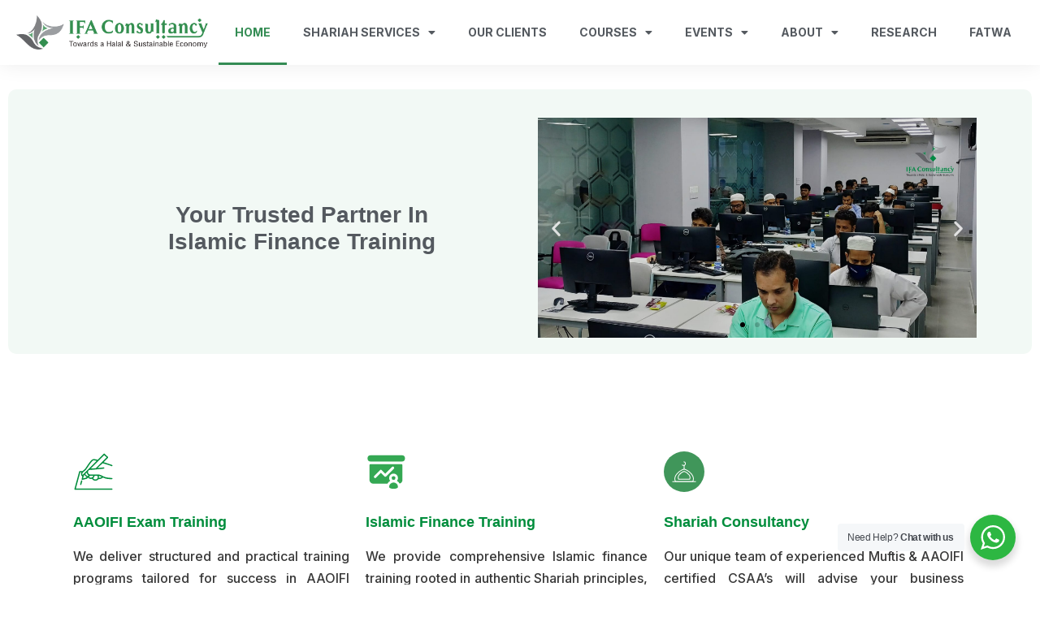

--- FILE ---
content_type: text/html; charset=UTF-8
request_url: https://ifacbd.com/
body_size: 25612
content:
<!DOCTYPE html>
<html lang="en-US">
<head>
	<meta charset="UTF-8">
	<meta name="viewport" content="width=device-width, initial-scale=1.0, viewport-fit=cover" />		<meta name='robots' content='index, follow, max-image-preview:large, max-snippet:-1, max-video-preview:-1' />
	<style>img:is([sizes="auto" i], [sizes^="auto," i]) { contain-intrinsic-size: 3000px 1500px }</style>
	
<!-- Google Tag Manager for WordPress by gtm4wp.com -->
<script data-cfasync="false" data-pagespeed-no-defer>
	var gtm4wp_datalayer_name = "dataLayer";
	var dataLayer = dataLayer || [];
	const gtm4wp_use_sku_instead = 0;
	const gtm4wp_currency = 'BDT';
	const gtm4wp_product_per_impression = 10;
	const gtm4wp_clear_ecommerce = false;
	const gtm4wp_datalayer_max_timeout = 2000;
</script>
<!-- End Google Tag Manager for WordPress by gtm4wp.com -->
	<!-- This site is optimized with the Yoast SEO Premium plugin v20.10 (Yoast SEO v26.6) - https://yoast.com/wordpress/plugins/seo/ -->
	<title>IFA Consultancy Towards a Halal &amp; Sustainable Economy.</title><link rel="stylesheet" href="https://ifacbd.com/wp-content/cache/min/1/612ddf9a7f8869bd02adf1b54ad74d7b.css" media="all" data-minify="1" />
	<link rel="canonical" href="https://ifacbd.com/" />
	<meta property="og:locale" content="en_US" />
	<meta property="og:type" content="website" />
	<meta property="og:title" content="IFA Consultancy - Towards a Halal &amp; Sustainable Economy" />
	<meta property="og:description" content="Your Trusted Partner In AAOIFI&nbsp;Exams Islamic&nbsp;Finance&nbsp;Training Shariah&nbsp;Consultancy AAOIFI ExamsPrepare for AAOIFI Exams with Expert GuidanceLearn MoreTrainingProfessional Islamic finance training based" />
	<meta property="og:url" content="https://ifacbd.com/" />
	<meta property="og:site_name" content="IFA Consultancy" />
	<meta property="article:publisher" content="https://www.facebook.com/IFACBD/" />
	<meta property="article:modified_time" content="2025-12-24T05:13:50+00:00" />
	<meta property="og:image" content="http://ifacbd.com/wp-content/uploads/2022/12/Untitled-k1.png" />
	<meta property="og:image:width" content="1200" />
	<meta property="og:image:height" content="628" />
	<meta property="og:image:type" content="image/png" />
	<meta name="twitter:card" content="summary_large_image" />
	<meta name="twitter:title" content="IFA Consultancy - Towards a Halal &amp; Sustainable Economy" />
	<meta name="twitter:image" content="https://ifacbd.com/wp-content/uploads/2022/12/Untitled-k1.png" />
	<script type="application/ld+json" class="yoast-schema-graph">{"@context":"https://schema.org","@graph":[{"@type":"WebPage","@id":"https://ifacbd.com/","url":"https://ifacbd.com/","name":"IFA Consultancy Towards a Halal &amp; Sustainable Economy.","isPartOf":{"@id":"https://ifacbd.com/#website"},"about":{"@id":"https://ifacbd.com/#organization"},"primaryImageOfPage":{"@id":"https://ifacbd.com/#primaryimage"},"image":{"@id":"https://ifacbd.com/#primaryimage"},"thumbnailUrl":"http://ifacbd.com/wp-content/uploads/2023/05/Biniyog.io-logo-scaled.jpg","datePublished":"2021-03-24T11:11:53+00:00","dateModified":"2025-12-24T05:13:50+00:00","breadcrumb":{"@id":"https://ifacbd.com/#breadcrumb"},"inLanguage":"en-US","potentialAction":[{"@type":"ReadAction","target":["https://ifacbd.com/"]}]},{"@type":"ImageObject","inLanguage":"en-US","@id":"https://ifacbd.com/#primaryimage","url":"https://ifacbd.com/wp-content/uploads/2023/05/Biniyog.io-logo-scaled.jpg","contentUrl":"https://ifacbd.com/wp-content/uploads/2023/05/Biniyog.io-logo-scaled.jpg","width":2560,"height":844},{"@type":"BreadcrumbList","@id":"https://ifacbd.com/#breadcrumb","itemListElement":[{"@type":"ListItem","position":1,"name":"Home"}]},{"@type":"WebSite","@id":"https://ifacbd.com/#website","url":"https://ifacbd.com/","name":"IFA Consultancy - Towards a Halal & Sustainable Economy","description":"Towards a Halal &amp; Sustainable Economy.","publisher":{"@id":"https://ifacbd.com/#organization"},"potentialAction":[{"@type":"SearchAction","target":{"@type":"EntryPoint","urlTemplate":"https://ifacbd.com/?s={search_term_string}"},"query-input":{"@type":"PropertyValueSpecification","valueRequired":true,"valueName":"search_term_string"}}],"inLanguage":"en-US"},{"@type":"Organization","@id":"https://ifacbd.com/#organization","name":"IFA Consultancy - Towards a Halal & Sustainable Economy","url":"https://ifacbd.com/","logo":{"@type":"ImageObject","inLanguage":"en-US","@id":"https://ifacbd.com/#/schema/logo/image/","url":"https://ifacbd.com/wp-content/uploads/2022/09/logo-s.png","contentUrl":"https://ifacbd.com/wp-content/uploads/2022/09/logo-s.png","width":4634,"height":815,"caption":"IFA Consultancy - Towards a Halal & Sustainable Economy"},"image":{"@id":"https://ifacbd.com/#/schema/logo/image/"},"sameAs":["https://www.facebook.com/IFACBD/","https://www.linkedin.com/company/ifacbd/"]}]}</script>
	<!-- / Yoast SEO Premium plugin. -->


<link rel='dns-prefetch' href='//fonts.googleapis.com' />



<style id='classic-theme-styles-inline-css' type='text/css'>
/*! This file is auto-generated */
.wp-block-button__link{color:#fff;background-color:#32373c;border-radius:9999px;box-shadow:none;text-decoration:none;padding:calc(.667em + 2px) calc(1.333em + 2px);font-size:1.125em}.wp-block-file__button{background:#32373c;color:#fff;text-decoration:none}
</style>
<style id='create-block-ea-blocks-style-inline-css' type='text/css'>
.wp-block-create-block-ea-blocks{background-color:#21759b;color:#fff;padding:2px}

</style>
<style id='ea-blocks-ea-fullcalendar-style-inline-css' type='text/css'>
.wp-block-create-block-ea-blocks{background-color:#21759b;color:#fff;padding:2px}

</style>

<style id='global-styles-inline-css' type='text/css'>
:root{--wp--preset--aspect-ratio--square: 1;--wp--preset--aspect-ratio--4-3: 4/3;--wp--preset--aspect-ratio--3-4: 3/4;--wp--preset--aspect-ratio--3-2: 3/2;--wp--preset--aspect-ratio--2-3: 2/3;--wp--preset--aspect-ratio--16-9: 16/9;--wp--preset--aspect-ratio--9-16: 9/16;--wp--preset--color--black: #000000;--wp--preset--color--cyan-bluish-gray: #abb8c3;--wp--preset--color--white: #ffffff;--wp--preset--color--pale-pink: #f78da7;--wp--preset--color--vivid-red: #cf2e2e;--wp--preset--color--luminous-vivid-orange: #ff6900;--wp--preset--color--luminous-vivid-amber: #fcb900;--wp--preset--color--light-green-cyan: #7bdcb5;--wp--preset--color--vivid-green-cyan: #00d084;--wp--preset--color--pale-cyan-blue: #8ed1fc;--wp--preset--color--vivid-cyan-blue: #0693e3;--wp--preset--color--vivid-purple: #9b51e0;--wp--preset--color--medium-blue: #175CFF;--wp--preset--color--deep-navyblue: #0A083B;--wp--preset--color--off-white: #F7F9FA;--wp--preset--color--bluish-dark-grey: #57586E;--wp--preset--color--light-grey: #EAF1F8;--wp--preset--gradient--vivid-cyan-blue-to-vivid-purple: linear-gradient(135deg,rgba(6,147,227,1) 0%,rgb(155,81,224) 100%);--wp--preset--gradient--light-green-cyan-to-vivid-green-cyan: linear-gradient(135deg,rgb(122,220,180) 0%,rgb(0,208,130) 100%);--wp--preset--gradient--luminous-vivid-amber-to-luminous-vivid-orange: linear-gradient(135deg,rgba(252,185,0,1) 0%,rgba(255,105,0,1) 100%);--wp--preset--gradient--luminous-vivid-orange-to-vivid-red: linear-gradient(135deg,rgba(255,105,0,1) 0%,rgb(207,46,46) 100%);--wp--preset--gradient--very-light-gray-to-cyan-bluish-gray: linear-gradient(135deg,rgb(238,238,238) 0%,rgb(169,184,195) 100%);--wp--preset--gradient--cool-to-warm-spectrum: linear-gradient(135deg,rgb(74,234,220) 0%,rgb(151,120,209) 20%,rgb(207,42,186) 40%,rgb(238,44,130) 60%,rgb(251,105,98) 80%,rgb(254,248,76) 100%);--wp--preset--gradient--blush-light-purple: linear-gradient(135deg,rgb(255,206,236) 0%,rgb(152,150,240) 100%);--wp--preset--gradient--blush-bordeaux: linear-gradient(135deg,rgb(254,205,165) 0%,rgb(254,45,45) 50%,rgb(107,0,62) 100%);--wp--preset--gradient--luminous-dusk: linear-gradient(135deg,rgb(255,203,112) 0%,rgb(199,81,192) 50%,rgb(65,88,208) 100%);--wp--preset--gradient--pale-ocean: linear-gradient(135deg,rgb(255,245,203) 0%,rgb(182,227,212) 50%,rgb(51,167,181) 100%);--wp--preset--gradient--electric-grass: linear-gradient(135deg,rgb(202,248,128) 0%,rgb(113,206,126) 100%);--wp--preset--gradient--midnight: linear-gradient(135deg,rgb(2,3,129) 0%,rgb(40,116,252) 100%);--wp--preset--font-size--small: 13px;--wp--preset--font-size--medium: 20px;--wp--preset--font-size--large: 36px;--wp--preset--font-size--x-large: 42px;--wp--preset--font-size--normal: 16px;--wp--preset--font-size--normal-plus: 18px;--wp--preset--font-size--medium-plus: 26px;--wp--preset--font-size--big: 32px;--wp--preset--font-size--huge: 48px;--wp--preset--spacing--20: 0.44rem;--wp--preset--spacing--30: 0.67rem;--wp--preset--spacing--40: 1rem;--wp--preset--spacing--50: 1.5rem;--wp--preset--spacing--60: 2.25rem;--wp--preset--spacing--70: 3.38rem;--wp--preset--spacing--80: 5.06rem;--wp--preset--shadow--natural: 6px 6px 9px rgba(0, 0, 0, 0.2);--wp--preset--shadow--deep: 12px 12px 50px rgba(0, 0, 0, 0.4);--wp--preset--shadow--sharp: 6px 6px 0px rgba(0, 0, 0, 0.2);--wp--preset--shadow--outlined: 6px 6px 0px -3px rgba(255, 255, 255, 1), 6px 6px rgba(0, 0, 0, 1);--wp--preset--shadow--crisp: 6px 6px 0px rgba(0, 0, 0, 1);}:where(.is-layout-flex){gap: 0.5em;}:where(.is-layout-grid){gap: 0.5em;}body .is-layout-flex{display: flex;}.is-layout-flex{flex-wrap: wrap;align-items: center;}.is-layout-flex > :is(*, div){margin: 0;}body .is-layout-grid{display: grid;}.is-layout-grid > :is(*, div){margin: 0;}:where(.wp-block-columns.is-layout-flex){gap: 2em;}:where(.wp-block-columns.is-layout-grid){gap: 2em;}:where(.wp-block-post-template.is-layout-flex){gap: 1.25em;}:where(.wp-block-post-template.is-layout-grid){gap: 1.25em;}.has-black-color{color: var(--wp--preset--color--black) !important;}.has-cyan-bluish-gray-color{color: var(--wp--preset--color--cyan-bluish-gray) !important;}.has-white-color{color: var(--wp--preset--color--white) !important;}.has-pale-pink-color{color: var(--wp--preset--color--pale-pink) !important;}.has-vivid-red-color{color: var(--wp--preset--color--vivid-red) !important;}.has-luminous-vivid-orange-color{color: var(--wp--preset--color--luminous-vivid-orange) !important;}.has-luminous-vivid-amber-color{color: var(--wp--preset--color--luminous-vivid-amber) !important;}.has-light-green-cyan-color{color: var(--wp--preset--color--light-green-cyan) !important;}.has-vivid-green-cyan-color{color: var(--wp--preset--color--vivid-green-cyan) !important;}.has-pale-cyan-blue-color{color: var(--wp--preset--color--pale-cyan-blue) !important;}.has-vivid-cyan-blue-color{color: var(--wp--preset--color--vivid-cyan-blue) !important;}.has-vivid-purple-color{color: var(--wp--preset--color--vivid-purple) !important;}.has-black-background-color{background-color: var(--wp--preset--color--black) !important;}.has-cyan-bluish-gray-background-color{background-color: var(--wp--preset--color--cyan-bluish-gray) !important;}.has-white-background-color{background-color: var(--wp--preset--color--white) !important;}.has-pale-pink-background-color{background-color: var(--wp--preset--color--pale-pink) !important;}.has-vivid-red-background-color{background-color: var(--wp--preset--color--vivid-red) !important;}.has-luminous-vivid-orange-background-color{background-color: var(--wp--preset--color--luminous-vivid-orange) !important;}.has-luminous-vivid-amber-background-color{background-color: var(--wp--preset--color--luminous-vivid-amber) !important;}.has-light-green-cyan-background-color{background-color: var(--wp--preset--color--light-green-cyan) !important;}.has-vivid-green-cyan-background-color{background-color: var(--wp--preset--color--vivid-green-cyan) !important;}.has-pale-cyan-blue-background-color{background-color: var(--wp--preset--color--pale-cyan-blue) !important;}.has-vivid-cyan-blue-background-color{background-color: var(--wp--preset--color--vivid-cyan-blue) !important;}.has-vivid-purple-background-color{background-color: var(--wp--preset--color--vivid-purple) !important;}.has-black-border-color{border-color: var(--wp--preset--color--black) !important;}.has-cyan-bluish-gray-border-color{border-color: var(--wp--preset--color--cyan-bluish-gray) !important;}.has-white-border-color{border-color: var(--wp--preset--color--white) !important;}.has-pale-pink-border-color{border-color: var(--wp--preset--color--pale-pink) !important;}.has-vivid-red-border-color{border-color: var(--wp--preset--color--vivid-red) !important;}.has-luminous-vivid-orange-border-color{border-color: var(--wp--preset--color--luminous-vivid-orange) !important;}.has-luminous-vivid-amber-border-color{border-color: var(--wp--preset--color--luminous-vivid-amber) !important;}.has-light-green-cyan-border-color{border-color: var(--wp--preset--color--light-green-cyan) !important;}.has-vivid-green-cyan-border-color{border-color: var(--wp--preset--color--vivid-green-cyan) !important;}.has-pale-cyan-blue-border-color{border-color: var(--wp--preset--color--pale-cyan-blue) !important;}.has-vivid-cyan-blue-border-color{border-color: var(--wp--preset--color--vivid-cyan-blue) !important;}.has-vivid-purple-border-color{border-color: var(--wp--preset--color--vivid-purple) !important;}.has-vivid-cyan-blue-to-vivid-purple-gradient-background{background: var(--wp--preset--gradient--vivid-cyan-blue-to-vivid-purple) !important;}.has-light-green-cyan-to-vivid-green-cyan-gradient-background{background: var(--wp--preset--gradient--light-green-cyan-to-vivid-green-cyan) !important;}.has-luminous-vivid-amber-to-luminous-vivid-orange-gradient-background{background: var(--wp--preset--gradient--luminous-vivid-amber-to-luminous-vivid-orange) !important;}.has-luminous-vivid-orange-to-vivid-red-gradient-background{background: var(--wp--preset--gradient--luminous-vivid-orange-to-vivid-red) !important;}.has-very-light-gray-to-cyan-bluish-gray-gradient-background{background: var(--wp--preset--gradient--very-light-gray-to-cyan-bluish-gray) !important;}.has-cool-to-warm-spectrum-gradient-background{background: var(--wp--preset--gradient--cool-to-warm-spectrum) !important;}.has-blush-light-purple-gradient-background{background: var(--wp--preset--gradient--blush-light-purple) !important;}.has-blush-bordeaux-gradient-background{background: var(--wp--preset--gradient--blush-bordeaux) !important;}.has-luminous-dusk-gradient-background{background: var(--wp--preset--gradient--luminous-dusk) !important;}.has-pale-ocean-gradient-background{background: var(--wp--preset--gradient--pale-ocean) !important;}.has-electric-grass-gradient-background{background: var(--wp--preset--gradient--electric-grass) !important;}.has-midnight-gradient-background{background: var(--wp--preset--gradient--midnight) !important;}.has-small-font-size{font-size: var(--wp--preset--font-size--small) !important;}.has-medium-font-size{font-size: var(--wp--preset--font-size--medium) !important;}.has-large-font-size{font-size: var(--wp--preset--font-size--large) !important;}.has-x-large-font-size{font-size: var(--wp--preset--font-size--x-large) !important;}
:where(.wp-block-post-template.is-layout-flex){gap: 1.25em;}:where(.wp-block-post-template.is-layout-grid){gap: 1.25em;}
:where(.wp-block-columns.is-layout-flex){gap: 2em;}:where(.wp-block-columns.is-layout-grid){gap: 2em;}
:root :where(.wp-block-pullquote){font-size: 1.5em;line-height: 1.6;}
</style>

<link rel='stylesheet' id='woocommerce-smallscreen-css' href='https://ifacbd.com/wp-content/plugins/woocommerce/assets/css/woocommerce-smallscreen.css?ver=10.4.2' type='text/css' media='only screen and (max-width: 768px)' />

<style id='woocommerce-inline-inline-css' type='text/css'>
.woocommerce form .form-row .required { visibility: visible; }
</style>
<link rel='stylesheet' id='gfonts-css' href='https://fonts.googleapis.com/css2?family=Inter%3Awght%40100%3B300%3B400%3B500%3B700%3B900&#038;display=swap&#038;ver=3.0.2' type='text/css' media="print" onload="this.media='all'" />
<link rel='stylesheet' id='gfonts-heading-css' href='https://fonts.googleapis.com/css2?family=Poppins%3Awght%40100%3B300%3B400%3B500%3B700%3B900&#038;display=swap&#038;ver=3.0.2' type='text/css' media="print" onload="this.media='all'" />

<style id='main-inline-css' type='text/css'>

			:root {
				--default-color: #ffffff;
				--body-font: Inter;
				--heading-font: Poppins;
				--link-color: #0a083b;
				--body-bg-color: #ffffff;
				--cart-color: #1950D1;
				--cart-color-trans: #ffffff;
				--cta-text-color: #ffffff;
				--cta-text-color-trans: #ffffff;
				--body-text-color: #57586e;
				--cta-font-weight: 400;
				--cta-font-transform: none;
				--cta-font-lineheight: 1.2em;
				--cta-font-lineheight-tablet: 1.2em;
				--cta-font-lineheight-mobile: 1.2em;
				--menu-link-color: #57586E;
				--menu-link-color-trans: #ffffff;
				--body-font-weight: 400;
				--h1-font-weight: 700;
				--h2-font-weight: 700;
				--h3-font-weight: 700;
				--h4-font-weight: 700;
				--h5-font-weight: 700;
				--h6-font-weight: 700;
				--h1-text-transform: none;
				--h2-text-transform: none;
				--h3-text-transform: none;
				--h4-text-transform: none;
				--h5-text-transform: none;
				--h6-text-transform: none;
				--primary-menu-bg-color: #ffffff;
				--sticky-menu-bg-color: rgba(4, 42, 132, 0.7);
				--cta-background-color: #175cff;
				--cta-background-color-trans: rgba(23,92,255,1);
				--cta-border-color: #175cff;
				--cta-border-color-trans: #175cff;
				--cta-border-width: 1px;
				--cta-border-radius: 50px;
				--cta-font-size: 16px;
				--header-font-weight: 400;
				--header-font-transform: none;
				--header-font-lineheight: 1.2em;
				--header-font-lineheight-tablet: 1.2em;
				--header-font-lineheight-mobile: 1.2em;
				--body-text-transform: none;
				--body-font-size: 16px;
				--h1-font-size: 70px;
				--h1-font-size-tablet: 48px;
				--h1-font-size-mobile: 48px;
				--h2-font-size: 48px;
				--h2-font-size-tablet: 32px;
				--h2-font-size-mobile: 32px;
				--h3-font-size: 32px;
				--h3-font-size-tablet: 28px;
				--h3-font-size-mobile: 28px;
				--h4-font-size: 28px;
				--h4-font-size-tablet: 24px;
				--h4-font-size-mobile: 24px;
				--h5-font-size: 18px;
				--h5-font-size-tablet: 18px;
				--h5-font-size-mobile: 18px;
				--h6-font-size: 16px;
				--h6-font-size-tablet: 17px;
				--h6-font-size-mobile: 17px;
				--active-menu-color: #175cff;
				--active-menu-color-trans: #ffffff;
				--cta-font-size-tablet: 13px;
				--cta-font-size-mobile: 13px;
				--header-font-size: 16px;
				--body-font-size-mobile: 13px;
				--body-font-size-tablet: 13px;
				--footer-bottom-bg-color: #1e1e2c;
				--footer-widget-bg-color: #1e1e2c;
				--header-font-size-tablet: 13px;
				--header-font-size-mobile: 13px;
				--footer-bottom-text-color: #ffffff;
				--widget-title-font-weight: 700;
				--widget-title-text-transform: none;
				--footer-widget-text-color: #ffffff;
				--body-font-lineheight: 1.7em;
				--h1-font-lineheight: 2.5em;
				--h1-font-lineheight-tablet: 2.5em;
				--h1-font-lineheight-mobile: 2.5em;
				--h2-font-lineheight: 2em;
				--h2-font-lineheight-tablet: 2em;
				--h2-font-lineheight-mobile: 2em;
				--h3-font-lineheight: 1.8em;
				--h3-font-lineheight-tablet: 1.8em;
				--h3-font-lineheight-mobile: 1.8em;
				--h4-font-lineheight: 1.7em;
				--h4-font-lineheight-tablet: 1.7em;
				--h4-font-lineheight-mobile: 1.7em;
				--h5-font-lineheight: 1.6em;
				--h5-font-lineheight-tablet: 1.6em;
				--h5-font-lineheight-mobile: 1.6em;
				--h6-font-lineheight: 1.5em;
				--h6-font-lineheight-tablet: 1.5em;
				--h6-font-lineheight-mobile: 1.5em;
				--body-font-lineheight-tablet: 1.5em;
				--body-font-lineheight-mobile: 1.5em;
				--widget-title-font-size: 18px;
				--widget-title-font-size-tablet: 16px;
				--widget-title-font-size-mobile: 16px;
				--widget-title-line-height: 1.78em;
				--widget-title-line-height-tablet: 1.7em;
				--widget-title-line-height-mobile: 1.7em;
				--widget-text-font-weight: 400;
				--widget-text-transform: none;
				--widget-text-font-size: 18px;
				--widget-text-font-size-tablet: 16px;
				--widget-text-font-size-mobile: 16px;
				--widget-text-line-height: 2em;
				--widget-text-line-height-tablet: 1.7em;
				--widget-text-line-height-mobile: 1.7em;
			}
        
</style>
















<link rel='stylesheet' id='elementor-post-5-css' href='https://ifacbd.com/wp-content/uploads/elementor/css/post-5.css?ver=1769076211' type='text/css' media='all' />













<link rel='stylesheet' id='elementor-post-18-css' href='https://ifacbd.com/wp-content/uploads/elementor/css/post-18.css?ver=1769076438' type='text/css' media='all' />
<link rel='stylesheet' id='elementor-post-10146-css' href='https://ifacbd.com/wp-content/uploads/elementor/css/post-10146.css?ver=1769076211' type='text/css' media='all' />
<link rel='stylesheet' id='elementor-post-7943-css' href='https://ifacbd.com/wp-content/uploads/elementor/css/post-7943.css?ver=1769076211' type='text/css' media='all' />
<link rel='stylesheet' id='elementor-post-7955-css' href='https://ifacbd.com/wp-content/uploads/elementor/css/post-7955.css?ver=1769076211' type='text/css' media='all' />









<script type="text/javascript" src="https://ifacbd.com/wp-includes/js/jquery/jquery.min.js?ver=3.7.1" id="jquery-core-js"></script>
<script type="text/javascript" src="https://ifacbd.com/wp-content/plugins/woocommerce/assets/js/jquery-blockui/jquery.blockUI.min.js?ver=2.7.0-wc.10.4.2" id="wc-jquery-blockui-js" defer="defer" data-wp-strategy="defer"></script>
<script type="text/javascript" src="https://ifacbd.com/wp-content/plugins/woocommerce/assets/js/js-cookie/js.cookie.min.js?ver=2.1.4-wc.10.4.2" id="wc-js-cookie-js" defer="defer" data-wp-strategy="defer"></script>
<script type="text/javascript" id="woocommerce-js-extra">
/* <![CDATA[ */
var woocommerce_params = {"ajax_url":"\/wp-admin\/admin-ajax.php","wc_ajax_url":"\/?wc-ajax=%%endpoint%%","i18n_password_show":"Show password","i18n_password_hide":"Hide password"};
/* ]]> */
</script>
<script type="text/javascript" src="https://ifacbd.com/wp-content/plugins/woocommerce/assets/js/frontend/woocommerce.min.js?ver=10.4.2" id="woocommerce-js" defer="defer" data-wp-strategy="defer"></script>
<script type="text/javascript" src="https://ifacbd.com/wp-content/plugins/elementor/assets/lib/font-awesome/js/v4-shims.min.js?ver=3.33.4" id="font-awesome-4-shim-js"></script>
    <script type='text/javascript'>
      window.smartlook||(function(d) {
        var o=smartlook=function(){ o.api.push(arguments)},h=d.getElementsByTagName('head')[0];
        var c=d.createElement('script');o.api=new Array();c.async=true;c.type='text/javascript';
        c.charset='utf-8';c.src='https://web-sdk.smartlook.com/recorder.js';h.appendChild(c);
      })(document);
      smartlook('init', 'b70762a9603f9027082144361e0356304273e34b', { region: 'eu' });
    </script>
    
<!-- Google Tag Manager for WordPress by gtm4wp.com -->
<!-- GTM Container placement set to footer -->
<script data-cfasync="false" data-pagespeed-no-defer>
	var dataLayer_content = {"pagePostType":"frontpage","pagePostType2":"single-page","pagePostAuthor":"sysadmin","customerTotalOrders":0,"customerTotalOrderValue":0,"customerFirstName":"","customerLastName":"","customerBillingFirstName":"","customerBillingLastName":"","customerBillingCompany":"","customerBillingAddress1":"","customerBillingAddress2":"","customerBillingCity":"","customerBillingState":"","customerBillingPostcode":"","customerBillingCountry":"","customerBillingEmail":"","customerBillingEmailHash":"","customerBillingPhone":"","customerShippingFirstName":"","customerShippingLastName":"","customerShippingCompany":"","customerShippingAddress1":"","customerShippingAddress2":"","customerShippingCity":"","customerShippingState":"","customerShippingPostcode":"","customerShippingCountry":"","cartContent":{"totals":{"applied_coupons":[],"discount_total":0,"subtotal":0,"total":0},"items":[]}};
	dataLayer.push( dataLayer_content );
</script>
<script data-cfasync="false" data-pagespeed-no-defer>
(function(w,d,s,l,i){w[l]=w[l]||[];w[l].push({'gtm.start':
new Date().getTime(),event:'gtm.js'});var f=d.getElementsByTagName(s)[0],
j=d.createElement(s),dl=l!='dataLayer'?'&l='+l:'';j.async=true;j.src=
'//www.googletagmanager.com/gtm.js?id='+i+dl;f.parentNode.insertBefore(j,f);
})(window,document,'script','dataLayer','GTM-T6GJ993Z');
</script>
<!-- End Google Tag Manager for WordPress by gtm4wp.com --><!-- Google site verification - Google for WooCommerce -->
<meta name="google-site-verification" content="0oym4OoNoq__4v4i6xoNcq3zR1yvgG5F16KjWQLRJks" />
	<noscript><style>.woocommerce-product-gallery{ opacity: 1 !important; }</style></noscript>
	<meta name="generator" content="Elementor 3.33.4; features: additional_custom_breakpoints; settings: css_print_method-external, google_font-enabled, font_display-auto">
<style type="text/css">.recentcomments a{display:inline !important;padding:0 !important;margin:0 !important;}</style>			<style>
				.e-con.e-parent:nth-of-type(n+4):not(.e-lazyloaded):not(.e-no-lazyload),
				.e-con.e-parent:nth-of-type(n+4):not(.e-lazyloaded):not(.e-no-lazyload) * {
					background-image: none !important;
				}
				@media screen and (max-height: 1024px) {
					.e-con.e-parent:nth-of-type(n+3):not(.e-lazyloaded):not(.e-no-lazyload),
					.e-con.e-parent:nth-of-type(n+3):not(.e-lazyloaded):not(.e-no-lazyload) * {
						background-image: none !important;
					}
				}
				@media screen and (max-height: 640px) {
					.e-con.e-parent:nth-of-type(n+2):not(.e-lazyloaded):not(.e-no-lazyload),
					.e-con.e-parent:nth-of-type(n+2):not(.e-lazyloaded):not(.e-no-lazyload) * {
						background-image: none !important;
					}
				}
			</style>
			<link rel="icon" href="https://ifacbd.com/wp-content/uploads/2025/04/icon-ifac.png" sizes="32x32" />
<link rel="icon" href="https://ifacbd.com/wp-content/uploads/2025/04/icon-ifac.png" sizes="192x192" />
<link rel="apple-touch-icon" href="https://ifacbd.com/wp-content/uploads/2025/04/icon-ifac.png" />
<meta name="msapplication-TileImage" content="https://ifacbd.com/wp-content/uploads/2025/04/icon-ifac.png" />
		<style type="text/css" id="wp-custom-css">
			
/* ✅ 1. Checkout Page Styling (অপরিবর্তিত) *//* ============================================================ Checkout Page Styling

   ============================================================ */

.woocommerce-checkout {

    width: 100%;

    display: block !important;

    padding: 40px 15px;

    box-sizing: border-box;

}



.woocommerce-checkout form.checkout {

    max-width: 600px;

    margin: 0 auto;

    background-color: #ffffff;

    padding: 30px 20px;

    border-radius: 10px;

    box-shadow: 0 5px 20px rgba(0, 0, 0, 0.05);

}



.woocommerce-checkout .form-row {

    margin-bottom: 20px;

}



@media (max-width: 768px) {

    .woocommerce-checkout form.checkout {

        max-width: 95%;

        padding: 20px 15px;

    }

}



/* ============================================================

   ✅ 2. Team Members Archive Styling (Fixed Alignment)

   ============================================================ */

.post-type-archive-team_member { /* নাম আপডেট করা হয়েছে: team_member */

    width: 100%;

    display: block;

    margin: 0 auto;

}



.post-type-archive-team_member .site-main,

.post-type-archive-team_member #primary {

    max-width: 800px !important;

    margin: 0 auto !important;

    float: none !important;

}



.post-type-archive-team_member article {

    background: #ffffff;

    padding: 40px 20px;

    margin-bottom: 30px;

    border-radius: 15px;

    box-shadow: 0 4px 20px rgba(0,0,0,0.06);

    text-align: center;

    border: 1px solid #eee;

}



.post-type-archive-team_member article h2 a {

    text-decoration: none;

    font-size: 28px;

    font-weight: 700;

    color: #333;

}



/* ============================================================

   ✅ 3. AI-Powered Dynamic Team Details (Single Page)

   ============================================================ */

.team-details-container {

    padding: 20px 0;

}



.dynamic-team-grid {

    display: grid;

    /* এআই কলামগুলো যদি ২টা থাকে তবে ৫০/৫০ হবে, ১টা থাকলে ১০০% হবে */

    grid-template-columns: repeat(auto-fit, minmax(300px, 1fr));

    gap: 30px;

    align-items: start;

}



.column-title {

    font-size: 20px;

    font-weight: 700;

    margin-bottom: 20px;

    display: flex;

    align-items: center;

    gap: 10px;

    border-bottom: 2px solid #0073aa; /* আপনার প্রাইমারি কালার */

    padding-bottom: 10px;

    color: #333;

}



.column-title i.dashicons {

    font-size: 24px;

    color: #0073aa;

}



.info-card {

    background: #ffffff;

    padding: 18px;

    border-radius: 10px;

    border: 1px solid #e5e5e5;

    margin-bottom: 15px;

    box-shadow: 0 2px 10px rgba(0,0,0,0.03);

    transition: transform 0.3s ease, box-shadow 0.3s ease;

}



.info-card:hover {

    transform: translateY(-4px);

    box-shadow: 0 8px 20px rgba(0,0,0,0.08);

    border-color: #0073aa;

}



.info-desc {

    margin: 0;

    font-size: 15px;

    color: #555;

    line-height: 1.6;

}



/* মোবাইল রেসপনসিভনেস */

@media (max-width: 768px) {

    .dynamic-team-grid {

        grid-template-columns: 1fr;

    }

    .post-type-archive-team_member article {

        padding: 20px 10px;

    }

}		</style>
		<noscript><style id="rocket-lazyload-nojs-css">.rll-youtube-player, [data-lazy-src]{display:none !important;}</style></noscript></head>
<body class="home wp-singular page-template page-template-elementor_header_footer page page-id-18 wp-custom-logo wp-theme-tutorstarter theme-tutorstarter woocommerce-no-js group-blog exclusive-addons-elementor elementor-default elementor-template-full-width elementor-kit-5 elementor-page elementor-page-18">
		<header data-elementor-type="header" data-elementor-id="7943" class="elementor elementor-7943 elementor-location-header" data-elementor-post-type="elementor_library">
					<header class="elementor-section elementor-top-section elementor-element elementor-element-5f599f3 elementor-section-content-middle exad-glass-effect-yes elementor-section-full_width elementor-section-height-default elementor-section-height-default exad-sticky-section-no" data-id="5f599f3" data-element_type="section" data-settings="{&quot;background_background&quot;:&quot;classic&quot;,&quot;sticky&quot;:&quot;top&quot;,&quot;background_motion_fx_motion_fx_mouse&quot;:&quot;yes&quot;,&quot;sticky_on&quot;:[&quot;desktop&quot;,&quot;tablet&quot;,&quot;mobile&quot;],&quot;sticky_offset&quot;:0,&quot;sticky_effects_offset&quot;:0,&quot;sticky_anchor_link_offset&quot;:0}">
							<div class="elementor-background-overlay"></div>
							<div class="elementor-container elementor-column-gap-no">
					<div class="elementor-column elementor-col-50 elementor-top-column elementor-element elementor-element-52420c47 exad-glass-effect-no exad-sticky-section-no" data-id="52420c47" data-element_type="column">
			<div class="elementor-widget-wrap elementor-element-populated">
						<div class="elementor-element elementor-element-4fdc2a2d elementor-widget__width-initial exad-sticky-section-no exad-glass-effect-no elementor-widget elementor-widget-theme-site-logo elementor-widget-image" data-id="4fdc2a2d" data-element_type="widget" data-widget_type="theme-site-logo.default">
				<div class="elementor-widget-container">
											<a href="https://ifacbd.com">
			<img width="4634" height="815" src="data:image/svg+xml,%3Csvg%20xmlns='http://www.w3.org/2000/svg'%20viewBox='0%200%204634%20815'%3E%3C/svg%3E" class="attachment-full size-full wp-image-7946" alt="" data-lazy-srcset="https://ifacbd.com/wp-content/uploads/2022/09/logo-s.png 4634w, https://ifacbd.com/wp-content/uploads/2022/09/logo-s-300x53.png 300w, https://ifacbd.com/wp-content/uploads/2022/09/logo-s-1024x180.png 1024w, https://ifacbd.com/wp-content/uploads/2022/09/logo-s-768x135.png 768w, https://ifacbd.com/wp-content/uploads/2022/09/logo-s-1536x270.png 1536w, https://ifacbd.com/wp-content/uploads/2022/09/logo-s-2048x360.png 2048w, https://ifacbd.com/wp-content/uploads/2022/09/logo-s-600x106.png 600w" data-lazy-sizes="(max-width: 4634px) 100vw, 4634px" data-lazy-src="https://ifacbd.com/wp-content/uploads/2022/09/logo-s.png" /><noscript><img width="4634" height="815" src="https://ifacbd.com/wp-content/uploads/2022/09/logo-s.png" class="attachment-full size-full wp-image-7946" alt="" srcset="https://ifacbd.com/wp-content/uploads/2022/09/logo-s.png 4634w, https://ifacbd.com/wp-content/uploads/2022/09/logo-s-300x53.png 300w, https://ifacbd.com/wp-content/uploads/2022/09/logo-s-1024x180.png 1024w, https://ifacbd.com/wp-content/uploads/2022/09/logo-s-768x135.png 768w, https://ifacbd.com/wp-content/uploads/2022/09/logo-s-1536x270.png 1536w, https://ifacbd.com/wp-content/uploads/2022/09/logo-s-2048x360.png 2048w, https://ifacbd.com/wp-content/uploads/2022/09/logo-s-600x106.png 600w" sizes="(max-width: 4634px) 100vw, 4634px" /></noscript>				</a>
											</div>
				</div>
					</div>
		</div>
				<div class="elementor-column elementor-col-50 elementor-top-column elementor-element elementor-element-298961a8 exad-glass-effect-no exad-sticky-section-no" data-id="298961a8" data-element_type="column">
			<div class="elementor-widget-wrap elementor-element-populated">
						<div class="elementor-element elementor-element-1646e040 elementor-nav-menu__align-end elementor-nav-menu--dropdown-mobile elementor-nav-menu--stretch elementor-nav-menu__text-align-center elementor-widget__width-initial elementor-hidden-mobile elementor-nav-menu--toggle elementor-nav-menu--burger exad-sticky-section-no exad-glass-effect-no elementor-widget elementor-widget-nav-menu" data-id="1646e040" data-element_type="widget" data-settings="{&quot;full_width&quot;:&quot;stretch&quot;,&quot;layout&quot;:&quot;horizontal&quot;,&quot;submenu_icon&quot;:{&quot;value&quot;:&quot;&lt;i class=\&quot;fas fa-caret-down\&quot; aria-hidden=\&quot;true\&quot;&gt;&lt;\/i&gt;&quot;,&quot;library&quot;:&quot;fa-solid&quot;},&quot;toggle&quot;:&quot;burger&quot;}" data-widget_type="nav-menu.default">
				<div class="elementor-widget-container">
								<nav aria-label="Menu" class="elementor-nav-menu--main elementor-nav-menu__container elementor-nav-menu--layout-horizontal e--pointer-underline e--animation-grow">
				<ul id="menu-1-1646e040" class="elementor-nav-menu"><li class="menu-item current-menu-item"><a href="https://ifacbd.com/" aria-current="page" class="elementor-item elementor-item-active">Home</a></li>
<li class="menu-item menu-item-has-children"><a class="elementor-item">Shariah Services</a>
<ul class="sub-menu elementor-nav-menu--dropdown">
	<li class="menu-item"><a href="https://ifacbd.com/zakat-calculation-service/" class="elementor-sub-item">Zakat Calculation</a></li>
	<li class="menu-item"><a href="https://ifacbd.com/shariah-guideline/" class="elementor-sub-item">Shariah Guideline &#038; Template</a></li>
	<li class="menu-item"><a href="https://ifacbd.com/appointment/" class="elementor-sub-item">Appointment</a></li>
	<li class="menu-item menu-item-has-children"><a href="https://ifacbd.com/shariah-review/" class="elementor-sub-item">Shariah Review</a>
	<ul class="sub-menu elementor-nav-menu--dropdown">
		<li class="menu-item"><a href="https://ifacbd.com/document-shariah-review/" class="elementor-sub-item">Document Shairah Review</a></li>
	</ul>
</li>
	<li class="menu-item"><a href="https://ifacbd.com/services/" class="elementor-sub-item">More Services</a></li>
</ul>
</li>
<li class="menu-item"><a href="https://ifacbd.com/our_clients/" class="elementor-item">Our Clients</a></li>
<li class="menu-item menu-item-has-children"><a class="elementor-item">Courses</a>
<ul class="sub-menu elementor-nav-menu--dropdown">
	<li class="menu-item"><a href="https://ifacbd.com/course/" class="elementor-sub-item">All Courses</a></li>
	<li class="menu-item"><a href="https://learning.ifacbd.com" class="elementor-sub-item">Buy Courses</a></li>
</ul>
</li>
<li class="menu-item menu-item-has-children"><a class="elementor-item">Events</a>
<ul class="sub-menu elementor-nav-menu--dropdown">
	<li class="menu-item"><a href="https://ifacbd.com/category/blog/news/" class="elementor-sub-item">News</a></li>
	<li class="menu-item"><a href="https://bifs.ifacbd.com/" class="elementor-sub-item">BIFS2025</a></li>
	<li class="menu-item"><a href="https://ifacbd.com/events/" class="elementor-sub-item">More Events</a></li>
</ul>
</li>
<li class="menu-item menu-item-has-children"><a class="elementor-item">About</a>
<ul class="sub-menu elementor-nav-menu--dropdown">
	<li class="menu-item"><a href="https://ifacbd.com/about-us/" class="elementor-sub-item">About us</a></li>
	<li class="menu-item"><a href="https://ifacbd.com/team-member/" class="elementor-sub-item">TEAM</a></li>
</ul>
</li>
<li class="menu-item"><a href="https://ifacbd.com/researchandpublication/" class="elementor-item">Research</a></li>
<li class="menu-item"><a href="https://ifacbd.com/all-fatwa/" class="elementor-item">fatwa</a></li>
</ul>			</nav>
					<div class="elementor-menu-toggle" role="button" tabindex="0" aria-label="Menu Toggle" aria-expanded="false">
			<i aria-hidden="true" role="presentation" class="elementor-menu-toggle__icon--open eicon-menu-bar"></i><i aria-hidden="true" role="presentation" class="elementor-menu-toggle__icon--close eicon-close"></i>		</div>
					<nav class="elementor-nav-menu--dropdown elementor-nav-menu__container" aria-hidden="true">
				<ul id="menu-2-1646e040" class="elementor-nav-menu"><li class="menu-item current-menu-item"><a href="https://ifacbd.com/" aria-current="page" class="elementor-item elementor-item-active" tabindex="-1">Home</a></li>
<li class="menu-item menu-item-has-children"><a class="elementor-item" tabindex="-1">Shariah Services</a>
<ul class="sub-menu elementor-nav-menu--dropdown">
	<li class="menu-item"><a href="https://ifacbd.com/zakat-calculation-service/" class="elementor-sub-item" tabindex="-1">Zakat Calculation</a></li>
	<li class="menu-item"><a href="https://ifacbd.com/shariah-guideline/" class="elementor-sub-item" tabindex="-1">Shariah Guideline &#038; Template</a></li>
	<li class="menu-item"><a href="https://ifacbd.com/appointment/" class="elementor-sub-item" tabindex="-1">Appointment</a></li>
	<li class="menu-item menu-item-has-children"><a href="https://ifacbd.com/shariah-review/" class="elementor-sub-item" tabindex="-1">Shariah Review</a>
	<ul class="sub-menu elementor-nav-menu--dropdown">
		<li class="menu-item"><a href="https://ifacbd.com/document-shariah-review/" class="elementor-sub-item" tabindex="-1">Document Shairah Review</a></li>
	</ul>
</li>
	<li class="menu-item"><a href="https://ifacbd.com/services/" class="elementor-sub-item" tabindex="-1">More Services</a></li>
</ul>
</li>
<li class="menu-item"><a href="https://ifacbd.com/our_clients/" class="elementor-item" tabindex="-1">Our Clients</a></li>
<li class="menu-item menu-item-has-children"><a class="elementor-item" tabindex="-1">Courses</a>
<ul class="sub-menu elementor-nav-menu--dropdown">
	<li class="menu-item"><a href="https://ifacbd.com/course/" class="elementor-sub-item" tabindex="-1">All Courses</a></li>
	<li class="menu-item"><a href="https://learning.ifacbd.com" class="elementor-sub-item" tabindex="-1">Buy Courses</a></li>
</ul>
</li>
<li class="menu-item menu-item-has-children"><a class="elementor-item" tabindex="-1">Events</a>
<ul class="sub-menu elementor-nav-menu--dropdown">
	<li class="menu-item"><a href="https://ifacbd.com/category/blog/news/" class="elementor-sub-item" tabindex="-1">News</a></li>
	<li class="menu-item"><a href="https://bifs.ifacbd.com/" class="elementor-sub-item" tabindex="-1">BIFS2025</a></li>
	<li class="menu-item"><a href="https://ifacbd.com/events/" class="elementor-sub-item" tabindex="-1">More Events</a></li>
</ul>
</li>
<li class="menu-item menu-item-has-children"><a class="elementor-item" tabindex="-1">About</a>
<ul class="sub-menu elementor-nav-menu--dropdown">
	<li class="menu-item"><a href="https://ifacbd.com/about-us/" class="elementor-sub-item" tabindex="-1">About us</a></li>
	<li class="menu-item"><a href="https://ifacbd.com/team-member/" class="elementor-sub-item" tabindex="-1">TEAM</a></li>
</ul>
</li>
<li class="menu-item"><a href="https://ifacbd.com/researchandpublication/" class="elementor-item" tabindex="-1">Research</a></li>
<li class="menu-item"><a href="https://ifacbd.com/all-fatwa/" class="elementor-item" tabindex="-1">fatwa</a></li>
</ul>			</nav>
						</div>
				</div>
				<div class="elementor-element elementor-element-3bf0e9f elementor-hidden-desktop elementor-hidden-tablet elementor-view-default exad-sticky-section-no exad-glass-effect-no elementor-widget elementor-widget-icon" data-id="3bf0e9f" data-element_type="widget" data-widget_type="icon.default">
				<div class="elementor-widget-container">
							<div class="elementor-icon-wrapper">
			<a class="elementor-icon" href="#elementor-action%3Aaction%3Doff_canvas%3Aopen%26settings%3DeyJpZCI6ImI4ODE1NzAiLCJkaXNwbGF5TW9kZSI6Im9wZW4ifQ%3D%3D">
			<i aria-hidden="true" class="fas fa-bars"></i>			</a>
		</div>
						</div>
				</div>
					</div>
		</div>
					</div>
		</header>
		<div class="elementor-element elementor-element-3e33772 e-flex e-con-boxed e-con e-parent" data-id="3e33772" data-element_type="container">
					<div class="e-con-inner">
				<div class="elementor-element elementor-element-b881570 exad-sticky-section-no exad-glass-effect-no elementor-widget elementor-widget-off-canvas" data-id="b881570" data-element_type="widget" data-settings="{&quot;entrance_animation&quot;:&quot;fadeInLeft&quot;,&quot;exit_animation&quot;:&quot;fadeInLeft&quot;,&quot;prevent_scroll&quot;:&quot;yes&quot;}" data-widget_type="off-canvas.default">
				<div class="elementor-widget-container">
							<div id="off-canvas-b881570" class="e-off-canvas" role="dialog" aria-hidden="true" aria-label="Off-Canvas" aria-modal="true" inert="" data-delay-child-handlers="true">
			<div class="e-off-canvas__overlay"></div>
			<div class="e-off-canvas__main">
				<div class="e-off-canvas__content">
					<div class="elementor-element elementor-element-57e27fa e-con-full e-flex e-con e-child" data-id="57e27fa" data-element_type="container" data-settings="{&quot;background_background&quot;:&quot;classic&quot;}">
				<div class="elementor-element elementor-element-42e447f elementor-absolute elementor-view-default exad-sticky-section-no exad-glass-effect-no elementor-widget elementor-widget-icon" data-id="42e447f" data-element_type="widget" data-settings="{&quot;_position&quot;:&quot;absolute&quot;}" data-widget_type="icon.default">
				<div class="elementor-widget-container">
							<div class="elementor-icon-wrapper">
			<a class="elementor-icon" href="#elementor-action%3Aaction%3Doff_canvas%3Aclose%26settings%3DeyJpZCI6ImI4ODE1NzAiLCJkaXNwbGF5TW9kZSI6ImNsb3NlIn0%3D">
			<i aria-hidden="true" class="fas fa-plus"></i>			</a>
		</div>
						</div>
				</div>
				<div class="elementor-element elementor-element-4aa56af elementor-widget__width-initial exad-sticky-section-no exad-glass-effect-no elementor-widget elementor-widget-theme-site-logo elementor-widget-image" data-id="4aa56af" data-element_type="widget" data-widget_type="theme-site-logo.default">
				<div class="elementor-widget-container">
											<a href="https://ifacbd.com">
			<img width="4634" height="815" src="data:image/svg+xml,%3Csvg%20xmlns='http://www.w3.org/2000/svg'%20viewBox='0%200%204634%20815'%3E%3C/svg%3E" class="attachment-full size-full wp-image-7946" alt="" data-lazy-srcset="https://ifacbd.com/wp-content/uploads/2022/09/logo-s.png 4634w, https://ifacbd.com/wp-content/uploads/2022/09/logo-s-300x53.png 300w, https://ifacbd.com/wp-content/uploads/2022/09/logo-s-1024x180.png 1024w, https://ifacbd.com/wp-content/uploads/2022/09/logo-s-768x135.png 768w, https://ifacbd.com/wp-content/uploads/2022/09/logo-s-1536x270.png 1536w, https://ifacbd.com/wp-content/uploads/2022/09/logo-s-2048x360.png 2048w, https://ifacbd.com/wp-content/uploads/2022/09/logo-s-600x106.png 600w" data-lazy-sizes="(max-width: 4634px) 100vw, 4634px" data-lazy-src="https://ifacbd.com/wp-content/uploads/2022/09/logo-s.png" /><noscript><img width="4634" height="815" src="https://ifacbd.com/wp-content/uploads/2022/09/logo-s.png" class="attachment-full size-full wp-image-7946" alt="" srcset="https://ifacbd.com/wp-content/uploads/2022/09/logo-s.png 4634w, https://ifacbd.com/wp-content/uploads/2022/09/logo-s-300x53.png 300w, https://ifacbd.com/wp-content/uploads/2022/09/logo-s-1024x180.png 1024w, https://ifacbd.com/wp-content/uploads/2022/09/logo-s-768x135.png 768w, https://ifacbd.com/wp-content/uploads/2022/09/logo-s-1536x270.png 1536w, https://ifacbd.com/wp-content/uploads/2022/09/logo-s-2048x360.png 2048w, https://ifacbd.com/wp-content/uploads/2022/09/logo-s-600x106.png 600w" sizes="(max-width: 4634px) 100vw, 4634px" /></noscript>				</a>
											</div>
				</div>
				<div class="elementor-element elementor-element-529baae elementor-nav-menu__align-center elementor-nav-menu--dropdown-mobile elementor-nav-menu__text-align-center elementor-widget__width-initial exad-sticky-section-no exad-glass-effect-no elementor-widget elementor-widget-nav-menu" data-id="529baae" data-element_type="widget" data-settings="{&quot;layout&quot;:&quot;vertical&quot;,&quot;submenu_icon&quot;:{&quot;value&quot;:&quot;&lt;i class=\&quot;fas fa-caret-down\&quot; aria-hidden=\&quot;true\&quot;&gt;&lt;\/i&gt;&quot;,&quot;library&quot;:&quot;fa-solid&quot;}}" data-widget_type="nav-menu.default">
				<div class="elementor-widget-container">
								<nav aria-label="Menu" class="elementor-nav-menu--main elementor-nav-menu__container elementor-nav-menu--layout-vertical e--pointer-underline e--animation-grow">
				<ul id="menu-1-529baae" class="elementor-nav-menu sm-vertical"><li class="menu-item current-menu-item"><a href="https://ifacbd.com/" aria-current="page" class="elementor-item elementor-item-active">Home</a></li>
<li class="menu-item menu-item-has-children"><a class="elementor-item">Shariah Services</a>
<ul class="sub-menu elementor-nav-menu--dropdown">
	<li class="menu-item"><a href="https://ifacbd.com/zakat-calculation-service/" class="elementor-sub-item">Zakat Calculation</a></li>
	<li class="menu-item"><a href="https://ifacbd.com/shariah-guideline/" class="elementor-sub-item">Shariah Guideline &#038; Template</a></li>
	<li class="menu-item"><a href="https://ifacbd.com/appointment/" class="elementor-sub-item">Appointment</a></li>
	<li class="menu-item menu-item-has-children"><a href="https://ifacbd.com/shariah-review/" class="elementor-sub-item">Shariah Review</a>
	<ul class="sub-menu elementor-nav-menu--dropdown">
		<li class="menu-item"><a href="https://ifacbd.com/document-shariah-review/" class="elementor-sub-item">Document Shairah Review</a></li>
	</ul>
</li>
	<li class="menu-item"><a href="https://ifacbd.com/services/" class="elementor-sub-item">More Services</a></li>
</ul>
</li>
<li class="menu-item"><a href="https://ifacbd.com/our_clients/" class="elementor-item">Our Clients</a></li>
<li class="menu-item menu-item-has-children"><a class="elementor-item">Courses</a>
<ul class="sub-menu elementor-nav-menu--dropdown">
	<li class="menu-item"><a href="https://ifacbd.com/course/" class="elementor-sub-item">All Courses</a></li>
	<li class="menu-item"><a href="https://learning.ifacbd.com" class="elementor-sub-item">Buy Courses</a></li>
</ul>
</li>
<li class="menu-item menu-item-has-children"><a class="elementor-item">Events</a>
<ul class="sub-menu elementor-nav-menu--dropdown">
	<li class="menu-item"><a href="https://ifacbd.com/category/blog/news/" class="elementor-sub-item">News</a></li>
	<li class="menu-item"><a href="https://bifs.ifacbd.com/" class="elementor-sub-item">BIFS2025</a></li>
	<li class="menu-item"><a href="https://ifacbd.com/events/" class="elementor-sub-item">More Events</a></li>
</ul>
</li>
<li class="menu-item menu-item-has-children"><a class="elementor-item">About</a>
<ul class="sub-menu elementor-nav-menu--dropdown">
	<li class="menu-item"><a href="https://ifacbd.com/about-us/" class="elementor-sub-item">About us</a></li>
	<li class="menu-item"><a href="https://ifacbd.com/team-member/" class="elementor-sub-item">TEAM</a></li>
</ul>
</li>
<li class="menu-item"><a href="https://ifacbd.com/researchandpublication/" class="elementor-item">Research</a></li>
<li class="menu-item"><a href="https://ifacbd.com/all-fatwa/" class="elementor-item">fatwa</a></li>
</ul>			</nav>
						<nav class="elementor-nav-menu--dropdown elementor-nav-menu__container" aria-hidden="true">
				<ul id="menu-2-529baae" class="elementor-nav-menu sm-vertical"><li class="menu-item current-menu-item"><a href="https://ifacbd.com/" aria-current="page" class="elementor-item elementor-item-active" tabindex="-1">Home</a></li>
<li class="menu-item menu-item-has-children"><a class="elementor-item" tabindex="-1">Shariah Services</a>
<ul class="sub-menu elementor-nav-menu--dropdown">
	<li class="menu-item"><a href="https://ifacbd.com/zakat-calculation-service/" class="elementor-sub-item" tabindex="-1">Zakat Calculation</a></li>
	<li class="menu-item"><a href="https://ifacbd.com/shariah-guideline/" class="elementor-sub-item" tabindex="-1">Shariah Guideline &#038; Template</a></li>
	<li class="menu-item"><a href="https://ifacbd.com/appointment/" class="elementor-sub-item" tabindex="-1">Appointment</a></li>
	<li class="menu-item menu-item-has-children"><a href="https://ifacbd.com/shariah-review/" class="elementor-sub-item" tabindex="-1">Shariah Review</a>
	<ul class="sub-menu elementor-nav-menu--dropdown">
		<li class="menu-item"><a href="https://ifacbd.com/document-shariah-review/" class="elementor-sub-item" tabindex="-1">Document Shairah Review</a></li>
	</ul>
</li>
	<li class="menu-item"><a href="https://ifacbd.com/services/" class="elementor-sub-item" tabindex="-1">More Services</a></li>
</ul>
</li>
<li class="menu-item"><a href="https://ifacbd.com/our_clients/" class="elementor-item" tabindex="-1">Our Clients</a></li>
<li class="menu-item menu-item-has-children"><a class="elementor-item" tabindex="-1">Courses</a>
<ul class="sub-menu elementor-nav-menu--dropdown">
	<li class="menu-item"><a href="https://ifacbd.com/course/" class="elementor-sub-item" tabindex="-1">All Courses</a></li>
	<li class="menu-item"><a href="https://learning.ifacbd.com" class="elementor-sub-item" tabindex="-1">Buy Courses</a></li>
</ul>
</li>
<li class="menu-item menu-item-has-children"><a class="elementor-item" tabindex="-1">Events</a>
<ul class="sub-menu elementor-nav-menu--dropdown">
	<li class="menu-item"><a href="https://ifacbd.com/category/blog/news/" class="elementor-sub-item" tabindex="-1">News</a></li>
	<li class="menu-item"><a href="https://bifs.ifacbd.com/" class="elementor-sub-item" tabindex="-1">BIFS2025</a></li>
	<li class="menu-item"><a href="https://ifacbd.com/events/" class="elementor-sub-item" tabindex="-1">More Events</a></li>
</ul>
</li>
<li class="menu-item menu-item-has-children"><a class="elementor-item" tabindex="-1">About</a>
<ul class="sub-menu elementor-nav-menu--dropdown">
	<li class="menu-item"><a href="https://ifacbd.com/about-us/" class="elementor-sub-item" tabindex="-1">About us</a></li>
	<li class="menu-item"><a href="https://ifacbd.com/team-member/" class="elementor-sub-item" tabindex="-1">TEAM</a></li>
</ul>
</li>
<li class="menu-item"><a href="https://ifacbd.com/researchandpublication/" class="elementor-item" tabindex="-1">Research</a></li>
<li class="menu-item"><a href="https://ifacbd.com/all-fatwa/" class="elementor-item" tabindex="-1">fatwa</a></li>
</ul>			</nav>
						</div>
				</div>
				<div class="elementor-element elementor-element-675b17b exad-sticky-section-no exad-glass-effect-no elementor-widget elementor-widget-text-editor" data-id="675b17b" data-element_type="widget" data-widget_type="text-editor.default">
				<div class="elementor-widget-container">
									<h6 class="elementor-heading-title elementor-size-default" style="text-align: left;">A pioneer institution in Bangladesh that provides training and Shariah consultancy</h6><h6 class="elementor-heading-title elementor-size-default" style="text-align: left;">on Halal &amp; Islamic Finance, aiming Towards a Halal &amp; Sustainable Economy.</h6>								</div>
				</div>
				<div class="elementor-element elementor-element-548ff4e elementor-shape-circle e-grid-align-left elementor-grid-0 exad-sticky-section-no exad-glass-effect-no elementor-widget elementor-widget-social-icons" data-id="548ff4e" data-element_type="widget" data-widget_type="social-icons.default">
				<div class="elementor-widget-container">
							<div class="elementor-social-icons-wrapper elementor-grid" role="list">
							<span class="elementor-grid-item" role="listitem">
					<a class="elementor-icon elementor-social-icon elementor-social-icon-facebook elementor-repeater-item-24faf37" href="https://www.facebook.com/IFACBD/" target="_blank">
						<span class="elementor-screen-only">Facebook</span>
						<i aria-hidden="true" class="fab fa-facebook"></i>					</a>
				</span>
							<span class="elementor-grid-item" role="listitem">
					<a class="elementor-icon elementor-social-icon elementor-social-icon-linkedin elementor-repeater-item-74d6d92" href="https://www.linkedin.com/company/ifacbd/" target="_blank">
						<span class="elementor-screen-only">Linkedin</span>
						<i aria-hidden="true" class="fab fa-linkedin"></i>					</a>
				</span>
							<span class="elementor-grid-item" role="listitem">
					<a class="elementor-icon elementor-social-icon elementor-social-icon-youtube elementor-repeater-item-39021cd" href="https://www.youtube.com/@ifaconsultancy2565" target="_blank">
						<span class="elementor-screen-only">Youtube</span>
						<i aria-hidden="true" class="fab fa-youtube"></i>					</a>
				</span>
					</div>
						</div>
				</div>
				</div>
						</div>
			</div>
		</div>
						</div>
				</div>
					</div>
				</div>
				</header>
				<div data-elementor-type="wp-page" data-elementor-id="18" class="elementor elementor-18" data-elementor-post-type="page">
						<section class="elementor-section elementor-top-section elementor-element elementor-element-edad1de elementor-section-content-middle elementor-section-height-min-height elementor-section-boxed elementor-section-height-default elementor-section-items-middle exad-sticky-section-no" data-id="edad1de" data-element_type="section" data-settings="{&quot;background_background&quot;:&quot;classic&quot;}">
							<div class="elementor-background-overlay"></div>
							<div class="elementor-container elementor-column-gap-no">
					<div class="elementor-column elementor-col-50 elementor-top-column elementor-element elementor-element-ad87ed7 exad-glass-effect-no exad-sticky-section-no" data-id="ad87ed7" data-element_type="column">
			<div class="elementor-widget-wrap elementor-element-populated">
						<div class="elementor-element elementor-element-b59ec94 elementor-headline--style-rotate exad-sticky-section-no exad-glass-effect-no elementor-widget elementor-widget-animated-headline" data-id="b59ec94" data-element_type="widget" data-settings="{&quot;headline_style&quot;:&quot;rotate&quot;,&quot;animation_type&quot;:&quot;slide&quot;,&quot;rotating_text&quot;:&quot;AAOIFI Exams\nIslamic Finance Training\nShariah Consultancy&quot;,&quot;rotate_iteration_delay&quot;:2533,&quot;loop&quot;:&quot;yes&quot;}" data-widget_type="animated-headline.default">
				<div class="elementor-widget-container">
							<h4 class="elementor-headline elementor-headline-animation-type-slide">
					<span class="elementor-headline-plain-text elementor-headline-text-wrapper">Your Trusted Partner In </span>
				<span class="elementor-headline-dynamic-wrapper elementor-headline-text-wrapper">
					<span class="elementor-headline-dynamic-text elementor-headline-text-active">
				AAOIFI&nbsp;Exams			</span>
					<span class="elementor-headline-dynamic-text">
				Islamic&nbsp;Finance&nbsp;Training			</span>
					<span class="elementor-headline-dynamic-text">
				Shariah&nbsp;Consultancy			</span>
						</span>
				</h4>
						</div>
				</div>
					</div>
		</div>
				<div class="elementor-column elementor-col-50 elementor-top-column elementor-element elementor-element-b9e0d8f exad-glass-effect-no exad-sticky-section-no" data-id="b9e0d8f" data-element_type="column">
			<div class="elementor-widget-wrap elementor-element-populated">
						<div class="elementor-element elementor-element-fa16a1e elementor-widget__width-initial elementor--h-position-center elementor--v-position-middle elementor-arrows-position-inside elementor-pagination-position-inside exad-sticky-section-no exad-glass-effect-no elementor-widget elementor-widget-slides" data-id="fa16a1e" data-element_type="widget" data-settings="{&quot;navigation&quot;:&quot;both&quot;,&quot;autoplay&quot;:&quot;yes&quot;,&quot;pause_on_hover&quot;:&quot;yes&quot;,&quot;pause_on_interaction&quot;:&quot;yes&quot;,&quot;autoplay_speed&quot;:5000,&quot;infinite&quot;:&quot;yes&quot;,&quot;transition&quot;:&quot;slide&quot;,&quot;transition_speed&quot;:500}" data-widget_type="slides.default">
				<div class="elementor-widget-container">
									<div class="elementor-swiper">
					<div class="elementor-slides-wrapper elementor-main-swiper swiper" role="region" aria-roledescription="carousel" aria-label="Slides" dir="ltr" data-animation="fadeInUp">
				<div class="swiper-wrapper elementor-slides">
										<div class="elementor-repeater-item-05e76e5 swiper-slide" role="group" aria-roledescription="slide"><div class="swiper-slide-bg" role="img" aria-label="476371495_2310021906048354_687593395421816308_n"></div><div class="elementor-background-overlay"></div><div class="swiper-slide-inner" ><div class="swiper-slide-contents"><div class="elementor-slide-heading">AAOIFI Exams</div><div class="elementor-slide-description">Prepare for AAOIFI Exams with Expert Guidance</div><div  class="elementor-button elementor-slide-button elementor-size-sm">Learn More</div></div></div></div><div class="elementor-repeater-item-e5a0230 swiper-slide" role="group" aria-roledescription="slide"><div class="swiper-slide-bg" role="img" aria-label="474884243_620327317163588_674425612450369398_n"></div><div class="elementor-background-overlay"></div><div class="swiper-slide-inner" ><div class="swiper-slide-contents"><div class="elementor-slide-heading">Training</div><div class="elementor-slide-description">Professional Islamic finance training based on authentic Shariah principles</div><div  class="elementor-button elementor-slide-button elementor-size-sm">Learn More</div></div></div></div><div class="elementor-repeater-item-8b7eb2d swiper-slide" role="group" aria-roledescription="slide"><div class="swiper-slide-bg" role="img" aria-label="Consultancy"></div><div class="elementor-background-overlay"></div><a class="swiper-slide-inner" href="https://ifacbd.com/appoinment/"><div class="swiper-slide-contents"><div class="elementor-slide-heading">Consultancy</div><div class="elementor-slide-description">Shariah-compliant financial and business consultancy for businesses and individuals</div><div  class="elementor-button elementor-slide-button elementor-size-sm">Book Now</div></div></a></div>				</div>
															<div class="elementor-swiper-button elementor-swiper-button-prev" role="button" tabindex="0" aria-label="Previous slide">
							<i aria-hidden="true" class="eicon-chevron-left"></i>						</div>
						<div class="elementor-swiper-button elementor-swiper-button-next" role="button" tabindex="0" aria-label="Next slide">
							<i aria-hidden="true" class="eicon-chevron-right"></i>						</div>
																<div class="swiper-pagination"></div>
												</div>
				</div>
								</div>
				</div>
					</div>
		</div>
					</div>
		</section>
				<section class="elementor-section elementor-top-section elementor-element elementor-element-1213c33 elementor-section-boxed elementor-section-height-default elementor-section-height-default exad-glass-effect-no exad-sticky-section-no" data-id="1213c33" data-element_type="section">
						<div class="elementor-container elementor-column-gap-default">
					<div class="elementor-column elementor-col-100 elementor-top-column elementor-element elementor-element-b8a02e4 exad-glass-effect-no exad-sticky-section-no" data-id="b8a02e4" data-element_type="column">
			<div class="elementor-widget-wrap elementor-element-populated">
						<section class="elementor-section elementor-inner-section elementor-element elementor-element-3d1b783 elementor-section-boxed elementor-section-height-default elementor-section-height-default exad-glass-effect-no exad-sticky-section-no" data-id="3d1b783" data-element_type="section">
						<div class="elementor-container elementor-column-gap-default">
					<div class="elementor-column elementor-col-33 elementor-inner-column elementor-element elementor-element-8caf281 exad-glass-effect-no exad-sticky-section-no" data-id="8caf281" data-element_type="column">
			<div class="elementor-widget-wrap elementor-element-populated">
						<div class="elementor-element elementor-element-8bcd69f elementor-view-default exad-sticky-section-no exad-glass-effect-no elementor-widget elementor-widget-icon" data-id="8bcd69f" data-element_type="widget" data-widget_type="icon.default">
				<div class="elementor-widget-container">
							<div class="elementor-icon-wrapper">
			<div class="elementor-icon">
			<svg xmlns="http://www.w3.org/2000/svg" viewBox="0 0 128 128" id="exam"><path d="m24.948 92.901-2.864 10.602c-.695 2.572 3.168 3.604 3.861 1.043l2.864-10.602c.69-2.55-3.171-3.597-3.861-1.043z"></path><path d="M122 116.998H8.618l13.909-51h3.675c-2.802 4.929-1.07 10.265 2.661 13.457l-2.12 7.908c-.385 1.451.927 2.837 2.425 2.456l13.524-3.443a1.983 1.983 0 0 0 1.083-.549l3.142-3.116c2.871 3.359 7.662 5.232 12.688 3.581 2.477 4.264 6.331 6.25 10.525 6.25 3.782 0 7.472-1.831 9.71-5.055 5.513.627 12.306-2.862 14.201-5.136 5.428 2.395 9.885 5.167 27.934 5.38h.023c2.63 0 2.652-3.97.023-4-26.536-.31-27.947-8.158-40.745-10.736l-.013-.001c-4.763-.941-21.243.517-28.41-.234-3.871-.932-6.474-4.649-5.972-8.486v-.018c.515-3.143 2.508-5.278 3.62-5.556 0 0 18.591-1.257 46.216-4.246 2.629-.285 2.197-4.25-.43-3.977l-18.94 2.049c9.497-9.42 14.288-14.183 15.3-15.187 9.64 2.47 29.349 9.349 29.349 9.349 2.241 0 2.782-3.166.646-3.894-7.534-2.57-16.296-5.915-26.697-8.727l13.837-13.725c.919-.919.7-2.195-.026-2.865L99.382 7.553c-.781-.752-2.043-.721-2.794.029L77.293 26.829c-4.494-1.811-10.79-2.627-12.669-2.627-8.886 0-20.746 23.37-27.708 31.673-1.669 1.989-4.674 3.721-7.356 6.123H21c-.902 0-1.692.604-1.93 1.474l-15 55A2.001 2.001 0 0 0 6 120.998h116c2.642 0 2.646-4 0-4zM59.554 82.009l-.003.002-.005.002a7.863 7.863 0 0 1-9.643-1.949l3.304-3.277c1.295.063 4.075.128 10.377.195a7.809 7.809 0 0 1-4.03 5.027zm-18.191.578L31.49 85.1l2.587-9.653 1.197-1.188 7.258 7.167-1.169 1.161zm1.572-15.862c.454 3.326 2.741 7.132 5.361 8.985l-2.924 2.9-7.258-7.167c5.612-5.567 4.147-4.147 4.821-4.718zm20.223 17.719a11.723 11.723 0 0 0 4.508-7.42l8.713.087c.986 2.283 1.854 4.975.721 7.191-3.109 5.678-10.781 5.592-13.942.142zm18.392-.886c.311-2.015-.172-4.571-.847-6.491 1.304-.023 7.994 2.93 9.308 3.503-2.3 1.658-5.803 2.869-8.461 2.988zm16.48-71.765 7.482 7.155c-20.959 20.79-13.537 13.44-34.503 34.235-2.414.12-9.851.507-15.451.958 5.692-5.647-3.377 3.388 42.472-42.348zM39.98 58.445c5.917-7.055 18.802-30.243 24.644-30.243 1.503 0 5.937.608 9.539 1.75C50.42 53.637 63.611 40.519 30.878 72.987c-.503.498-.604 1.201-.785 1.877-.964-1.381-1.855-3.502-.863-5.975 1.729-4.311 7.621-6.71 10.75-10.444z"></path></svg>			</div>
		</div>
						</div>
				</div>
				<div class="elementor-element elementor-element-021f711 exad-sticky-section-no exad-glass-effect-no elementor-widget elementor-widget-heading" data-id="021f711" data-element_type="widget" data-widget_type="heading.default">
				<div class="elementor-widget-container">
					<h5 class="elementor-heading-title elementor-size-default">AAOIFI Exam Training</h5>				</div>
				</div>
				<div class="elementor-element elementor-element-77160f9 exad-sticky-section-no exad-glass-effect-no elementor-widget elementor-widget-text-editor" data-id="77160f9" data-element_type="widget" data-widget_type="text-editor.default">
				<div class="elementor-widget-container">
									<p>We deliver structured and practical training programs tailored for success in AAOIFI certification exams.</p>								</div>
				</div>
					</div>
		</div>
				<div class="elementor-column elementor-col-33 elementor-inner-column elementor-element elementor-element-37ad3e1 exad-glass-effect-no exad-sticky-section-no" data-id="37ad3e1" data-element_type="column">
			<div class="elementor-widget-wrap elementor-element-populated">
						<div class="elementor-element elementor-element-1ce44c0 elementor-view-default exad-sticky-section-no exad-glass-effect-no elementor-widget elementor-widget-icon" data-id="1ce44c0" data-element_type="widget" data-widget_type="icon.default">
				<div class="elementor-widget-container">
							<div class="elementor-icon-wrapper">
			<div class="elementor-icon">
			<svg xmlns="http://www.w3.org/2000/svg" viewBox="0 0 64 64" id="Training"><path d="M57,6H8A5,5,0,0,0,8,16H57A5,5,0,0,0,57,6Z" fill="#34a853" class="color000000 svgShape"></path><circle cx="44" cy="42" r="3" fill="#34a853" class="color000000 svgShape"></circle><path d="M53.6,50.73A6.18,6.18,0,0,0,58,44.81V21.94A1.94,1.94,0,0,0,56.06,20H7.94A1.94,1.94,0,0,0,6,21.94V44.81A6.19,6.19,0,0,0,12.19,51H34.26a11,11,0,0,1,4.39-4.49,7,7,0,1,1,10.7,0A11.21,11.21,0,0,1,53.6,50.73ZM44.34,27.49,32.41,39.41a2,2,0,0,1-2.82,0L24,33.83l-7.59,7.58a2,2,0,0,1-2.93-.11,2.08,2.08,0,0,1,.2-2.8l8.91-8.91a2,2,0,0,1,2.82,0L31,35.17,41.59,24.59a2,2,0,0,1,3,.25A2.09,2.09,0,0,1,44.34,27.49Z" fill="#34a853" class="color000000 svgShape"></path><path d="M37,56.09S37.31,59,44,59c6.48,0,7-2.68,7-3a7,7,0,0,0-14,.05Z" fill="#34a853" class="color000000 svgShape"></path></svg>			</div>
		</div>
						</div>
				</div>
				<div class="elementor-element elementor-element-bf51632 exad-sticky-section-no exad-glass-effect-no elementor-widget elementor-widget-heading" data-id="bf51632" data-element_type="widget" data-widget_type="heading.default">
				<div class="elementor-widget-container">
					<h5 class="elementor-heading-title elementor-size-default">Islamic Finance Training</h5>				</div>
				</div>
				<div class="elementor-element elementor-element-5eb925f exad-sticky-section-no exad-glass-effect-no elementor-widget elementor-widget-text-editor" data-id="5eb925f" data-element_type="widget" data-widget_type="text-editor.default">
				<div class="elementor-widget-container">
									<p>We provide comprehensive Islamic finance training rooted in authentic Shariah principles, tailored to meet the professional standards and evolving demands of the modern financial sector.</p>								</div>
				</div>
					</div>
		</div>
				<div class="elementor-column elementor-col-33 elementor-inner-column elementor-element elementor-element-c9ef798 exad-glass-effect-no exad-sticky-section-no" data-id="c9ef798" data-element_type="column">
			<div class="elementor-widget-wrap elementor-element-populated">
						<div class="elementor-element elementor-element-394f4c1 elementor-view-default exad-sticky-section-no exad-glass-effect-no elementor-widget elementor-widget-icon" data-id="394f4c1" data-element_type="widget" data-widget_type="icon.default">
				<div class="elementor-widget-container">
							<div class="elementor-icon-wrapper">
			<div class="elementor-icon">
			<svg xmlns="http://www.w3.org/2000/svg" fill-rule="evenodd" clip-rule="evenodd" image-rendering="optimizeQuality" shape-rendering="geometricPrecision" text-rendering="geometricPrecision" viewBox="0 0 6.827 6.827" id="Mosque"><circle cx="3.413" cy="3.413" r="3.413" fill="#40965a" class="colord32f2f svgShape"></circle><path fill="#ffffff" fill-rule="nonzero" d="M3.413 3.05a2.52 2.52 0 0 0-1.237.872c-.207.283-.316.607-.228.927a.91.91 0 0 0 .057.152h2.817a.91.91 0 0 0 .057-.152c.088-.32-.022-.644-.229-.928a2.52 2.52 0 0 0-1.237-.872zm-.46.043c.148-.079.297-.14.436-.178a.068.068 0 0 1 .042-.002c.142.039.293.1.443.18.33.175.661.439.886.748.23.316.35.679.25 1.044a1.06 1.06 0 0 1-.084.212.068.068 0 0 1-.063.04H1.964a.068.068 0 0 1-.061-.036 1.061 1.061 0 0 1-.086-.216c-.1-.365.02-.728.25-1.044a2.66 2.66 0 0 1 .885-.748z" class="colorffffff svgShape"></path><path fill="#ffffff" fill-rule="nonzero" d="M1.482 5.001a.068.068 0 0 0 0 .137h3.863a.068.068 0 0 0 0-.137H1.482zM3.386 1.69a.068.068 0 0 0-.012.136c.099.009.156.073.177.151a.305.305 0 0 1-.005.167.24.24 0 0 1-.09.128c-.066.046-.17.05-.308-.031a.068.068 0 0 0-.07.117c.193.114.348.1.456.026a.376.376 0 0 0 .142-.2.443.443 0 0 0 .007-.241.325.325 0 0 0-.297-.253z" class="colorffffff svgShape"></path><path fill="#ffffff" fill-rule="nonzero" d="M3.346 2.975a.068.068 0 0 0 .136 0v-.61a.068.068 0 1 0-.136 0v.61zm.067.456a1.576 1.576 0 0 0-.766.543c-.127.174-.194.373-.14.568a.544.544 0 0 0 .027.078h1.758a.545.545 0 0 0 .028-.078c.054-.195-.013-.394-.14-.569a1.576 1.576 0 0 0-.767-.542zm-.304-.02c.095-.05.19-.09.28-.115a.068.068 0 0 1 .042-.002 1.716 1.716 0 0 1 .858.599c.15.206.228.444.163.684a.698.698 0 0 1-.055.139.068.068 0 0 1-.062.04H2.493a.068.068 0 0 1-.061-.036.699.699 0 0 1-.057-.143c-.066-.24.012-.478.163-.684.145-.2.358-.37.57-.482z" class="colorffffff svgShape"></path></svg>			</div>
		</div>
						</div>
				</div>
				<div class="elementor-element elementor-element-b4816e8 exad-sticky-section-no exad-glass-effect-no elementor-widget elementor-widget-heading" data-id="b4816e8" data-element_type="widget" data-widget_type="heading.default">
				<div class="elementor-widget-container">
					<h5 class="elementor-heading-title elementor-size-default">Shariah Consultancy</h5>				</div>
				</div>
				<div class="elementor-element elementor-element-1d7d692 exad-sticky-section-no exad-glass-effect-no elementor-widget elementor-widget-text-editor" data-id="1d7d692" data-element_type="widget" data-widget_type="text-editor.default">
				<div class="elementor-widget-container">
									<p>Our unique team of experienced Muftis &amp; AAOIFI certified CSAA&#8217;s will advise your business operations to embed Shariah compliance in the most effective and efficient way.</p>								</div>
				</div>
					</div>
		</div>
					</div>
		</section>
					</div>
		</div>
					</div>
		</section>
		<div class="elementor-element elementor-element-3f4b3fb e-flex e-con-boxed e-con e-parent" data-id="3f4b3fb" data-element_type="container" data-settings="{&quot;background_background&quot;:&quot;classic&quot;}">
					<div class="e-con-inner">
				<div class="elementor-element elementor-element-3b288e3 elementor-cta--skin-cover elementor-cta--sequenced-animation animated-fast elementor-animated-content elementor-bg-transform elementor-bg-transform-zoom-in exad-sticky-section-no exad-glass-effect-no elementor-invisible elementor-widget elementor-widget-call-to-action" data-id="3b288e3" data-element_type="widget" data-settings="{&quot;_animation&quot;:&quot;slideInDown&quot;}" data-widget_type="call-to-action.default">
				<div class="elementor-widget-container">
							<div class="elementor-cta">
					<div class="elementor-cta__bg-wrapper">
				<div data-bg="https://ifacbd.com/wp-content/uploads/2025/12/WhatsApp-Image-2025-12-03-at-10.40.42-AM.jpeg" class="elementor-cta__bg elementor-bg rocket-lazyload" style="" role="img" aria-label="WhatsApp Image 2025-12-03 at 10.40.42 AM"></div>
				<div class="elementor-cta__bg-overlay"></div>
			</div>
							<div class="elementor-cta__content">
				
									<h2 class="elementor-cta__title elementor-cta__content-item elementor-content-item elementor-animated-item--grow">
						BANGLADESH ISLAMIC FINANCE SUMMIT 2025 &amp; AAOIFI CAPACITY BUILDING WEEK ( 16-18 NOVEMBER )					</h2>
				
				
									<div class="elementor-cta__button-wrapper elementor-cta__content-item elementor-content-item elementor-animated-item--grow">
					<a class="elementor-cta__button elementor-button elementor-size-" href="https://bifs.ifacbd.com">
						Explore					</a>
					</div>
							</div>
							<div class="elementor-ribbon elementor-ribbon-right">
				<div class="elementor-ribbon-inner">
					Event				</div>
			</div>
				</div>
						</div>
				</div>
					</div>
				</div>
				<section class="elementor-section elementor-top-section elementor-element elementor-element-bbe9e44 elementor-section-boxed elementor-section-height-default elementor-section-height-default exad-glass-effect-no exad-sticky-section-no" data-id="bbe9e44" data-element_type="section" data-settings="{&quot;background_background&quot;:&quot;classic&quot;}">
						<div class="elementor-container elementor-column-gap-default">
					<div class="elementor-column elementor-col-100 elementor-top-column elementor-element elementor-element-4a97fee exad-glass-effect-no exad-sticky-section-no" data-id="4a97fee" data-element_type="column">
			<div class="elementor-widget-wrap elementor-element-populated">
						<div class="elementor-element elementor-element-13f7c80 exad-sticky-section-no exad-glass-effect-no elementor-widget elementor-widget-heading" data-id="13f7c80" data-element_type="widget" data-widget_type="heading.default">
				<div class="elementor-widget-container">
					<h4 class="elementor-heading-title elementor-size-default">We are trusted by</h4>				</div>
				</div>
				<div class="elementor-element elementor-element-17525ed elementor-arrows-position-outside exad-sticky-section-no exad-glass-effect-no elementor-widget elementor-widget-image-carousel" data-id="17525ed" data-element_type="widget" data-settings="{&quot;slides_to_show&quot;:&quot;6&quot;,&quot;navigation&quot;:&quot;arrows&quot;,&quot;lazyload&quot;:&quot;yes&quot;,&quot;image_spacing_custom&quot;:{&quot;unit&quot;:&quot;px&quot;,&quot;size&quot;:100,&quot;sizes&quot;:[]},&quot;autoplay&quot;:&quot;yes&quot;,&quot;pause_on_hover&quot;:&quot;yes&quot;,&quot;pause_on_interaction&quot;:&quot;yes&quot;,&quot;autoplay_speed&quot;:5000,&quot;infinite&quot;:&quot;yes&quot;,&quot;speed&quot;:500,&quot;image_spacing_custom_tablet&quot;:{&quot;unit&quot;:&quot;px&quot;,&quot;size&quot;:&quot;&quot;,&quot;sizes&quot;:[]},&quot;image_spacing_custom_mobile&quot;:{&quot;unit&quot;:&quot;px&quot;,&quot;size&quot;:&quot;&quot;,&quot;sizes&quot;:[]}}" data-widget_type="image-carousel.default">
				<div class="elementor-widget-container">
							<div class="elementor-image-carousel-wrapper swiper" role="region" aria-roledescription="carousel" aria-label="Image Carousel" dir="ltr">
			<div class="elementor-image-carousel swiper-wrapper" aria-live="off">
								<div class="swiper-slide" role="group" aria-roledescription="slide" aria-label="1 of 20"><figure class="swiper-slide-inner"><img class="swiper-slide-image swiper-lazy" data-src="https://ifacbd.com/wp-content/uploads/2023/05/Biniyog.io-logo-scaled.jpg" alt="Biniyog.io logo" /><div class="swiper-lazy-preloader"></div></figure></div><div class="swiper-slide" role="group" aria-roledescription="slide" aria-label="2 of 20"><figure class="swiper-slide-inner"><img class="swiper-slide-image swiper-lazy" data-src="https://ifacbd.com/wp-content/uploads/2022/09/47683612_368587873708530_6079333827312877568_n.png" alt="47683612_368587873708530_6079333827312877568_n" /><div class="swiper-lazy-preloader"></div></figure></div><div class="swiper-slide" role="group" aria-roledescription="slide" aria-label="3 of 20"><figure class="swiper-slide-inner"><img class="swiper-slide-image swiper-lazy" data-src="https://ifacbd.com/wp-content/uploads/2022/09/rokomari-logo-02A1B1094C-seeklogo.com_.png" alt="rokomari-logo-02A1B1094C-seeklogo.com" /><div class="swiper-lazy-preloader"></div></figure></div><div class="swiper-slide" role="group" aria-roledescription="slide" aria-label="4 of 20"><figure class="swiper-slide-inner"><img class="swiper-slide-image swiper-lazy" data-src="https://ifacbd.com/wp-content/uploads/2022/09/AAOIFI.jpg" alt="AAOIFI" /><div class="swiper-lazy-preloader"></div></figure></div><div class="swiper-slide" role="group" aria-roledescription="slide" aria-label="5 of 20"><figure class="swiper-slide-inner"><img class="swiper-slide-image swiper-lazy" data-src="https://ifacbd.com/wp-content/uploads/2025/08/kglogo.jpg" alt="kglogo" /><div class="swiper-lazy-preloader"></div></figure></div><div class="swiper-slide" role="group" aria-roledescription="slide" aria-label="6 of 20"><figure class="swiper-slide-inner"><img class="swiper-slide-image swiper-lazy" data-src="https://ifacbd.com/wp-content/uploads/2025/06/avl-logo-color.webp" alt="avl-logo-color" /><div class="swiper-lazy-preloader"></div></figure></div><div class="swiper-slide" role="group" aria-roledescription="slide" aria-label="7 of 20"><figure class="swiper-slide-inner"><img class="swiper-slide-image swiper-lazy" data-src="https://ifacbd.com/wp-content/uploads/2025/08/logo-group.png" alt="logo-group" /><div class="swiper-lazy-preloader"></div></figure></div><div class="swiper-slide" role="group" aria-roledescription="slide" aria-label="8 of 20"><figure class="swiper-slide-inner"><img class="swiper-slide-image swiper-lazy" data-src="https://ifacbd.com/wp-content/uploads/2025/10/419605928_122094182342194334_6970769561434562295_n.jpg" alt="419605928_122094182342194334_6970769561434562295_n" /><div class="swiper-lazy-preloader"></div></figure></div><div class="swiper-slide" role="group" aria-roledescription="slide" aria-label="9 of 20"><figure class="swiper-slide-inner"><img class="swiper-slide-image swiper-lazy" data-src="https://ifacbd.com/wp-content/uploads/2022/09/254941.png" alt="254941" /><div class="swiper-lazy-preloader"></div></figure></div><div class="swiper-slide" role="group" aria-roledescription="slide" aria-label="10 of 20"><figure class="swiper-slide-inner"><img class="swiper-slide-image swiper-lazy" data-src="https://ifacbd.com/wp-content/uploads/2022/09/weDevs-full-logo.png" alt="weDevs-full-logo" /><div class="swiper-lazy-preloader"></div></figure></div><div class="swiper-slide" role="group" aria-roledescription="slide" aria-label="11 of 20"><figure class="swiper-slide-inner"><img class="swiper-slide-image swiper-lazy" data-src="https://ifacbd.com/wp-content/uploads/2025/08/b32ac2d75_17492.png" alt="b32ac2d75_17492" /><div class="swiper-lazy-preloader"></div></figure></div><div class="swiper-slide" role="group" aria-roledescription="slide" aria-label="12 of 20"><figure class="swiper-slide-inner"><img class="swiper-slide-image swiper-lazy" data-src="https://ifacbd.com/wp-content/uploads/2025/08/logo.svg" alt="logo" /><div class="swiper-lazy-preloader"></div></figure></div><div class="swiper-slide" role="group" aria-roledescription="slide" aria-label="13 of 20"><figure class="swiper-slide-inner"><img class="swiper-slide-image swiper-lazy" data-src="https://ifacbd.com/wp-content/uploads/2025/08/Reverie-Logo.png" alt="Reverie-Logo" /><div class="swiper-lazy-preloader"></div></figure></div><div class="swiper-slide" role="group" aria-roledescription="slide" aria-label="14 of 20"><figure class="swiper-slide-inner"><img class="swiper-slide-image swiper-lazy" data-src="https://ifacbd.com/wp-content/uploads/2025/08/logo-1.svg" alt="logo (1)" /><div class="swiper-lazy-preloader"></div></figure></div><div class="swiper-slide" role="group" aria-roledescription="slide" aria-label="15 of 20"><figure class="swiper-slide-inner"><img class="swiper-slide-image swiper-lazy" data-src="https://ifacbd.com/wp-content/uploads/2025/08/logo-dark-scaled.png" alt="logo-dark" /><div class="swiper-lazy-preloader"></div></figure></div><div class="swiper-slide" role="group" aria-roledescription="slide" aria-label="16 of 20"><figure class="swiper-slide-inner"><img class="swiper-slide-image swiper-lazy" data-src="https://ifacbd.com/wp-content/uploads/2025/08/stibodx-apng-1-loop.png" alt="stibodx-apng-1-loop" /><div class="swiper-lazy-preloader"></div></figure></div><div class="swiper-slide" role="group" aria-roledescription="slide" aria-label="17 of 20"><figure class="swiper-slide-inner"><img class="swiper-slide-image swiper-lazy" data-src="https://ifacbd.com/wp-content/uploads/2025/08/20221205130621.svg" alt="20221205130621" /><div class="swiper-lazy-preloader"></div></figure></div><div class="swiper-slide" role="group" aria-roledescription="slide" aria-label="18 of 20"><figure class="swiper-slide-inner"><img class="swiper-slide-image swiper-lazy" data-src="https://ifacbd.com/wp-content/uploads/2025/08/images.png" alt="images" /><div class="swiper-lazy-preloader"></div></figure></div><div class="swiper-slide" role="group" aria-roledescription="slide" aria-label="19 of 20"><figure class="swiper-slide-inner"><img class="swiper-slide-image swiper-lazy" data-src="https://ifacbd.com/wp-content/uploads/2025/08/310178476_486015720208603_5722023834749227023_n.png" alt="310178476_486015720208603_5722023834749227023_n" /><div class="swiper-lazy-preloader"></div></figure></div><div class="swiper-slide" role="group" aria-roledescription="slide" aria-label="20 of 20"><figure class="swiper-slide-inner"><img class="swiper-slide-image swiper-lazy" data-src="https://ifacbd.com/wp-content/uploads/2025/08/CuQTzGhdtSB2TowIBPJrg7pR0ARZ6W6qiKomrBSl.png" alt="CuQTzGhdtSB2TowIBPJrg7pR0ARZ6W6qiKomrBSl" /><div class="swiper-lazy-preloader"></div></figure></div>			</div>
												<div class="elementor-swiper-button elementor-swiper-button-prev" role="button" tabindex="0">
						<i aria-hidden="true" class="eicon-chevron-left"></i>					</div>
					<div class="elementor-swiper-button elementor-swiper-button-next" role="button" tabindex="0">
						<i aria-hidden="true" class="eicon-chevron-right"></i>					</div>
				
									</div>
						</div>
				</div>
					</div>
		</div>
					</div>
		</section>
				<section class="elementor-section elementor-top-section elementor-element elementor-element-969ad72 elementor-section-boxed elementor-section-height-default elementor-section-height-default exad-glass-effect-no exad-sticky-section-no" data-id="969ad72" data-element_type="section" data-settings="{&quot;background_background&quot;:&quot;classic&quot;}">
						<div class="elementor-container elementor-column-gap-default">
					<div class="elementor-column elementor-col-100 elementor-top-column elementor-element elementor-element-bf59ade exad-glass-effect-no exad-sticky-section-no" data-id="bf59ade" data-element_type="column" data-settings="{&quot;background_background&quot;:&quot;classic&quot;}">
			<div class="elementor-widget-wrap elementor-element-populated">
						<section class="elementor-section elementor-inner-section elementor-element elementor-element-fadf474 elementor-section-boxed elementor-section-height-default elementor-section-height-default exad-glass-effect-no exad-sticky-section-no" data-id="fadf474" data-element_type="section" data-settings="{&quot;background_background&quot;:&quot;classic&quot;}">
						<div class="elementor-container elementor-column-gap-default">
					<div class="elementor-column elementor-col-50 elementor-inner-column elementor-element elementor-element-f59fb85 exad-glass-effect-no exad-sticky-section-no" data-id="f59fb85" data-element_type="column">
			<div class="elementor-widget-wrap elementor-element-populated">
						<div class="elementor-element elementor-element-52e0d85 exad-sticky-section-no exad-glass-effect-no elementor-widget elementor-widget-image" data-id="52e0d85" data-element_type="widget" data-widget_type="image.default">
				<div class="elementor-widget-container">
															<img fetchpriority="high" decoding="async" width="1024" height="1013" src="data:image/svg+xml,%3Csvg%20xmlns='http://www.w3.org/2000/svg'%20viewBox='0%200%201024%201013'%3E%3C/svg%3E" class="attachment-large size-large wp-image-8625" alt="" data-lazy-srcset="https://ifacbd.com/wp-content/uploads/2022/09/4235571-1024x1013.png 1024w, https://ifacbd.com/wp-content/uploads/2022/09/4235571-300x297.png 300w, https://ifacbd.com/wp-content/uploads/2022/09/4235571-768x760.png 768w, https://ifacbd.com/wp-content/uploads/2022/09/4235571-1536x1520.png 1536w, https://ifacbd.com/wp-content/uploads/2022/09/4235571-600x594.png 600w, https://ifacbd.com/wp-content/uploads/2022/09/4235571-100x100.png 100w, https://ifacbd.com/wp-content/uploads/2022/09/4235571.png 1867w" data-lazy-sizes="(max-width: 1024px) 100vw, 1024px" data-lazy-src="https://ifacbd.com/wp-content/uploads/2022/09/4235571-1024x1013.png" /><noscript><img fetchpriority="high" decoding="async" width="1024" height="1013" src="https://ifacbd.com/wp-content/uploads/2022/09/4235571-1024x1013.png" class="attachment-large size-large wp-image-8625" alt="" srcset="https://ifacbd.com/wp-content/uploads/2022/09/4235571-1024x1013.png 1024w, https://ifacbd.com/wp-content/uploads/2022/09/4235571-300x297.png 300w, https://ifacbd.com/wp-content/uploads/2022/09/4235571-768x760.png 768w, https://ifacbd.com/wp-content/uploads/2022/09/4235571-1536x1520.png 1536w, https://ifacbd.com/wp-content/uploads/2022/09/4235571-600x594.png 600w, https://ifacbd.com/wp-content/uploads/2022/09/4235571-100x100.png 100w, https://ifacbd.com/wp-content/uploads/2022/09/4235571.png 1867w" sizes="(max-width: 1024px) 100vw, 1024px" /></noscript>															</div>
				</div>
					</div>
		</div>
				<div class="elementor-column elementor-col-50 elementor-inner-column elementor-element elementor-element-c36fd65 exad-glass-effect-no exad-sticky-section-no" data-id="c36fd65" data-element_type="column">
			<div class="elementor-widget-wrap elementor-element-populated">
						<div class="elementor-element elementor-element-dbf59b0 exad-sticky-section-no exad-glass-effect-no elementor-widget elementor-widget-heading" data-id="dbf59b0" data-element_type="widget" data-widget_type="heading.default">
				<div class="elementor-widget-container">
					<h3 class="elementor-heading-title elementor-size-default">We Provide<br>Shariah Consultancy</h3>				</div>
				</div>
				<div class="elementor-element elementor-element-261a467 exad-sticky-section-no exad-glass-effect-no elementor-widget elementor-widget-text-editor" data-id="261a467" data-element_type="widget" data-widget_type="text-editor.default">
				<div class="elementor-widget-container">
									<p>IFAC provides Islamic Shariah-based Consultancy Services to the community whether personnel or corporates in various sectors such as:</p>								</div>
				</div>
				<div class="elementor-element elementor-element-2642c5b elementor-align-left elementor-icon-list--layout-traditional elementor-list-item-link-full_width exad-sticky-section-no exad-glass-effect-no elementor-widget elementor-widget-icon-list" data-id="2642c5b" data-element_type="widget" data-widget_type="icon-list.default">
				<div class="elementor-widget-container">
							<ul class="elementor-icon-list-items">
							<li class="elementor-icon-list-item">
											<span class="elementor-icon-list-icon">
							<i aria-hidden="true" class="fas fa-check-circle"></i>						</span>
										<span class="elementor-icon-list-text">Corporation</span>
									</li>
								<li class="elementor-icon-list-item">
											<span class="elementor-icon-list-icon">
							<i aria-hidden="true" class="fas fa-check-circle"></i>						</span>
										<span class="elementor-icon-list-text">Bank &amp; Financial Institution</span>
									</li>
								<li class="elementor-icon-list-item">
											<span class="elementor-icon-list-icon">
							<i aria-hidden="true" class="fas fa-check-circle"></i>						</span>
										<span class="elementor-icon-list-text">Educational Institute</span>
									</li>
								<li class="elementor-icon-list-item">
											<span class="elementor-icon-list-icon">
							<i aria-hidden="true" class="fas fa-check-circle"></i>						</span>
										<span class="elementor-icon-list-text">SME</span>
									</li>
						</ul>
						</div>
				</div>
				<div class="elementor-element elementor-element-ec2881d exad-sticky-section-no exad-glass-effect-no elementor-widget elementor-widget-text-editor" data-id="ec2881d" data-element_type="widget" data-widget_type="text-editor.default">
				<div class="elementor-widget-container">
									<p>Our team has the expertise to provide Shari’ah consultancy for <strong>Sukuk</strong>, <strong>Islamic Fintech</strong>, and overall the <strong>Halal domain</strong>. Our goal is to help end-to-end Shari’ah compliance.</p>								</div>
				</div>
				<div class="elementor-element elementor-element-c37e188 elementor-widget__width-initial exad-sticky-section-no exad-glass-effect-no elementor-widget elementor-widget-button" data-id="c37e188" data-element_type="widget" data-widget_type="button.default">
				<div class="elementor-widget-container">
									<div class="elementor-button-wrapper">
					<a class="elementor-button elementor-button-link elementor-size-sm" href="https://ifacbd.com/services/">
						<span class="elementor-button-content-wrapper">
									<span class="elementor-button-text">Details</span>
					</span>
					</a>
				</div>
								</div>
				</div>
				<div class="elementor-element elementor-element-af0fef6 elementor-align-right elementor-widget__width-initial exad-sticky-section-no exad-glass-effect-no elementor-widget elementor-widget-button" data-id="af0fef6" data-element_type="widget" data-widget_type="button.default">
				<div class="elementor-widget-container">
									<div class="elementor-button-wrapper">
					<a class="elementor-button elementor-button-link elementor-size-sm" href="https://ifacbd.com/appoinment/">
						<span class="elementor-button-content-wrapper">
									<span class="elementor-button-text">Book Now</span>
					</span>
					</a>
				</div>
								</div>
				</div>
					</div>
		</div>
					</div>
		</section>
				<section class="elementor-section elementor-inner-section elementor-element elementor-element-cc42cb7 elementor-section-boxed elementor-section-height-default elementor-section-height-default exad-glass-effect-no exad-sticky-section-no" data-id="cc42cb7" data-element_type="section" data-settings="{&quot;background_background&quot;:&quot;classic&quot;}">
						<div class="elementor-container elementor-column-gap-default">
					<div class="elementor-column elementor-col-50 elementor-inner-column elementor-element elementor-element-a0921a9 exad-glass-effect-no exad-sticky-section-no" data-id="a0921a9" data-element_type="column">
			<div class="elementor-widget-wrap elementor-element-populated">
						<div class="elementor-element elementor-element-8bae99c exad-sticky-section-no exad-glass-effect-no elementor-widget elementor-widget-heading" data-id="8bae99c" data-element_type="widget" data-widget_type="heading.default">
				<div class="elementor-widget-container">
					<h4 class="elementor-heading-title elementor-size-default">Training</h4>				</div>
				</div>
				<div class="elementor-element elementor-element-6e0a536 exad-sticky-section-no exad-glass-effect-no elementor-widget elementor-widget-text-editor" data-id="6e0a536" data-element_type="widget" data-widget_type="text-editor.default">
				<div class="elementor-widget-container">
									<p>Since its inception, IFAC has been offering Shariah-based academic courses and professional training across key areas of Islamic finance, banking, and halal compliance. Our programs are distinguished by their practical relevance, expert instruction, and adherence to global Islamic standards. Distinctive features of our courses are</p><div id="acMessage"> </div><div id="acMessage"> </div>								</div>
				</div>
				<div class="elementor-element elementor-element-a8aaa74 elementor-align-left elementor-icon-list--layout-traditional elementor-list-item-link-full_width exad-sticky-section-no exad-glass-effect-no elementor-widget elementor-widget-icon-list" data-id="a8aaa74" data-element_type="widget" data-widget_type="icon-list.default">
				<div class="elementor-widget-container">
							<ul class="elementor-icon-list-items">
							<li class="elementor-icon-list-item">
											<span class="elementor-icon-list-icon">
							<i aria-hidden="true" class="fas fa-check-circle"></i>						</span>
										<span class="elementor-icon-list-text">Expanding the fundamentals issues of Islamic Finance in detail with real-life examples.</span>
									</li>
								<li class="elementor-icon-list-item">
											<span class="elementor-icon-list-icon">
							<i aria-hidden="true" class="fas fa-check-circle"></i>						</span>
										<span class="elementor-icon-list-text">Several courses are recognized by AAOIFI CPD program. </span>
									</li>
								<li class="elementor-icon-list-item">
											<span class="elementor-icon-list-icon">
							<i aria-hidden="true" class="fas fa-check-circle"></i>						</span>
										<span class="elementor-icon-list-text">Providing lecture sheets with elaborate discussion.</span>
									</li>
						</ul>
						</div>
				</div>
				<div class="elementor-element elementor-element-b6ea220 exad-sticky-section-no exad-glass-effect-no elementor-widget elementor-widget-button" data-id="b6ea220" data-element_type="widget" data-widget_type="button.default">
				<div class="elementor-widget-container">
									<div class="elementor-button-wrapper">
					<a class="elementor-button elementor-button-link elementor-size-sm" href="https://ifacbd.klasio.com/">
						<span class="elementor-button-content-wrapper">
									<span class="elementor-button-text">Buy Our Courses </span>
					</span>
					</a>
				</div>
								</div>
				</div>
					</div>
		</div>
				<div class="elementor-column elementor-col-50 elementor-inner-column elementor-element elementor-element-251824c exad-glass-effect-no exad-sticky-section-no" data-id="251824c" data-element_type="column">
			<div class="elementor-widget-wrap elementor-element-populated">
						<div class="elementor-element elementor-element-730770b exad-sticky-section-no exad-glass-effect-no elementor-widget elementor-widget-image" data-id="730770b" data-element_type="widget" data-widget_type="image.default">
				<div class="elementor-widget-container">
															<img decoding="async" width="1024" height="772" src="data:image/svg+xml,%3Csvg%20xmlns='http://www.w3.org/2000/svg'%20viewBox='0%200%201024%20772'%3E%3C/svg%3E" class="attachment-large size-large wp-image-8595" alt="" data-lazy-srcset="https://ifacbd.com/wp-content/uploads/2022/09/4738371-1024x772.png 1024w, https://ifacbd.com/wp-content/uploads/2022/09/4738371-300x226.png 300w, https://ifacbd.com/wp-content/uploads/2022/09/4738371-768x579.png 768w, https://ifacbd.com/wp-content/uploads/2022/09/4738371-1536x1158.png 1536w, https://ifacbd.com/wp-content/uploads/2022/09/4738371-2048x1544.png 2048w, https://ifacbd.com/wp-content/uploads/2022/09/4738371-600x452.png 600w" data-lazy-sizes="(max-width: 1024px) 100vw, 1024px" data-lazy-src="https://ifacbd.com/wp-content/uploads/2022/09/4738371-1024x772.png" /><noscript><img decoding="async" width="1024" height="772" src="https://ifacbd.com/wp-content/uploads/2022/09/4738371-1024x772.png" class="attachment-large size-large wp-image-8595" alt="" srcset="https://ifacbd.com/wp-content/uploads/2022/09/4738371-1024x772.png 1024w, https://ifacbd.com/wp-content/uploads/2022/09/4738371-300x226.png 300w, https://ifacbd.com/wp-content/uploads/2022/09/4738371-768x579.png 768w, https://ifacbd.com/wp-content/uploads/2022/09/4738371-1536x1158.png 1536w, https://ifacbd.com/wp-content/uploads/2022/09/4738371-2048x1544.png 2048w, https://ifacbd.com/wp-content/uploads/2022/09/4738371-600x452.png 600w" sizes="(max-width: 1024px) 100vw, 1024px" /></noscript>															</div>
				</div>
					</div>
		</div>
					</div>
		</section>
					</div>
		</div>
					</div>
		</section>
				<section class="elementor-section elementor-top-section elementor-element elementor-element-a0003ee elementor-section-boxed elementor-section-height-default elementor-section-height-default exad-glass-effect-no exad-sticky-section-no" data-id="a0003ee" data-element_type="section" data-settings="{&quot;background_background&quot;:&quot;classic&quot;}">
						<div class="elementor-container elementor-column-gap-default">
					<div class="elementor-column elementor-col-100 elementor-top-column elementor-element elementor-element-faabcd2 exad-glass-effect-no exad-sticky-section-no" data-id="faabcd2" data-element_type="column">
			<div class="elementor-widget-wrap elementor-element-populated">
						<div class="elementor-element elementor-element-95392ce exad-sticky-section-no exad-glass-effect-no elementor-widget elementor-widget-heading" data-id="95392ce" data-element_type="widget" data-widget_type="heading.default">
				<div class="elementor-widget-container">
					<h4 class="elementor-heading-title elementor-size-default">We have a group of<br>Shariah Scholars &amp; Experts</h4>				</div>
				</div>
				<div class="elementor-element elementor-element-911cb61 exad-sticky-section-no exad-glass-effect-no elementor-widget elementor-widget-text-editor" data-id="911cb61" data-element_type="widget" data-widget_type="text-editor.default">
				<div class="elementor-widget-container">
									<p>Our team works dedicatedly both as instructors in the training and course. Also in Professional consultancy and Shariah Advocacy</p>								</div>
				</div>
					</div>
		</div>
					</div>
		</section>
				<section class="elementor-section elementor-top-section elementor-element elementor-element-238a3ae elementor-section-stretched elementor-section-boxed elementor-section-height-default elementor-section-height-default exad-glass-effect-no exad-sticky-section-no" data-id="238a3ae" data-element_type="section" data-settings="{&quot;background_background&quot;:&quot;classic&quot;,&quot;stretch_section&quot;:&quot;section-stretched&quot;}">
						<div class="elementor-container elementor-column-gap-no">
					<div class="elementor-column elementor-col-100 elementor-top-column elementor-element elementor-element-584b377 exad-glass-effect-no exad-sticky-section-no" data-id="584b377" data-element_type="column">
			<div class="elementor-widget-wrap elementor-element-populated">
						<div class="elementor-element elementor-element-b7bf179 exad-sticky-section-no exad-glass-effect-no elementor-widget elementor-widget-image" data-id="b7bf179" data-element_type="widget" data-widget_type="image.default">
				<div class="elementor-widget-container">
															<img decoding="async" width="1920" height="202" src="data:image/svg+xml,%3Csvg%20xmlns='http://www.w3.org/2000/svg'%20viewBox='0%200%201920%20202'%3E%3C/svg%3E" class="attachment-full size-full wp-image-13468" alt="" data-lazy-srcset="https://ifacbd.com/wp-content/uploads/2025/06/Untitled-design-4.png 1920w, https://ifacbd.com/wp-content/uploads/2025/06/Untitled-design-4-300x32.png 300w, https://ifacbd.com/wp-content/uploads/2025/06/Untitled-design-4-1024x108.png 1024w, https://ifacbd.com/wp-content/uploads/2025/06/Untitled-design-4-768x81.png 768w, https://ifacbd.com/wp-content/uploads/2025/06/Untitled-design-4-1536x162.png 1536w, https://ifacbd.com/wp-content/uploads/2025/06/Untitled-design-4-600x63.png 600w" data-lazy-sizes="(max-width: 1920px) 100vw, 1920px" data-lazy-src="https://ifacbd.com/wp-content/uploads/2025/06/Untitled-design-4.png" /><noscript><img decoding="async" width="1920" height="202" src="https://ifacbd.com/wp-content/uploads/2025/06/Untitled-design-4.png" class="attachment-full size-full wp-image-13468" alt="" srcset="https://ifacbd.com/wp-content/uploads/2025/06/Untitled-design-4.png 1920w, https://ifacbd.com/wp-content/uploads/2025/06/Untitled-design-4-300x32.png 300w, https://ifacbd.com/wp-content/uploads/2025/06/Untitled-design-4-1024x108.png 1024w, https://ifacbd.com/wp-content/uploads/2025/06/Untitled-design-4-768x81.png 768w, https://ifacbd.com/wp-content/uploads/2025/06/Untitled-design-4-1536x162.png 1536w, https://ifacbd.com/wp-content/uploads/2025/06/Untitled-design-4-600x63.png 600w" sizes="(max-width: 1920px) 100vw, 1920px" /></noscript>															</div>
				</div>
					</div>
		</div>
					</div>
		</section>
				<section class="elementor-section elementor-top-section elementor-element elementor-element-379006b elementor-section-boxed elementor-section-height-default elementor-section-height-default exad-glass-effect-no exad-sticky-section-no" data-id="379006b" data-element_type="section" data-settings="{&quot;background_background&quot;:&quot;classic&quot;}">
						<div class="elementor-container elementor-column-gap-default">
					<div class="elementor-column elementor-col-100 elementor-top-column elementor-element elementor-element-3e9d511 exad-glass-effect-no exad-sticky-section-no" data-id="3e9d511" data-element_type="column">
			<div class="elementor-widget-wrap elementor-element-populated">
						<div class="elementor-element elementor-element-aaf0dfa exad-sticky-section-no exad-glass-effect-no elementor-widget elementor-widget-text-editor" data-id="aaf0dfa" data-element_type="widget" data-widget_type="text-editor.default">
				<div class="elementor-widget-container">
									<p>We have 10+ CSAA (Certified Shariah Advisor and Auditor) certified from AAOIFI, Bahrain. They promote harmonization between Sharia theories and practice.</p>								</div>
				</div>
				<div class="elementor-element elementor-element-14f7142 elementor-align-center exad-sticky-section-no exad-glass-effect-no elementor-widget elementor-widget-button" data-id="14f7142" data-element_type="widget" data-widget_type="button.default">
				<div class="elementor-widget-container">
									<div class="elementor-button-wrapper">
					<a class="elementor-button elementor-button-link elementor-size-sm" href="https://ifacbd.com/team/">
						<span class="elementor-button-content-wrapper">
									<span class="elementor-button-text">Our Team</span>
					</span>
					</a>
				</div>
								</div>
				</div>
					</div>
		</div>
					</div>
		</section>
				<section class="elementor-section elementor-top-section elementor-element elementor-element-9bec4c9 elementor-section-boxed elementor-section-height-default elementor-section-height-default exad-glass-effect-no exad-sticky-section-no" data-id="9bec4c9" data-element_type="section">
						<div class="elementor-container elementor-column-gap-default">
					<div class="elementor-column elementor-col-100 elementor-top-column elementor-element elementor-element-fc417a4 exad-glass-effect-no exad-sticky-section-no" data-id="fc417a4" data-element_type="column" data-settings="{&quot;background_background&quot;:&quot;classic&quot;}">
			<div class="elementor-widget-wrap elementor-element-populated">
					<div class="elementor-background-overlay"></div>
						<div class="elementor-element elementor-element-e6a9738 exad-sticky-section-no exad-glass-effect-no elementor-widget elementor-widget-heading" data-id="e6a9738" data-element_type="widget" data-widget_type="heading.default">
				<div class="elementor-widget-container">
					<h4 class="elementor-heading-title elementor-size-default">Ask anything about shariah finance</h4>				</div>
				</div>
				<div class="elementor-element elementor-element-ac90b2e exad-sticky-section-no exad-glass-effect-no elementor-widget elementor-widget-button" data-id="ac90b2e" data-element_type="widget" data-widget_type="button.default">
				<div class="elementor-widget-container">
									<div class="elementor-button-wrapper">
					<a class="elementor-button elementor-button-link elementor-size-sm" href="https://ifacbd.com/all-fatwa/" target="_blank">
						<span class="elementor-button-content-wrapper">
									<span class="elementor-button-text">Ask Now</span>
					</span>
					</a>
				</div>
								</div>
				</div>
					</div>
		</div>
					</div>
		</section>
				<section class="elementor-section elementor-top-section elementor-element elementor-element-38d5d0d elementor-section-boxed elementor-section-height-default elementor-section-height-default exad-glass-effect-no exad-sticky-section-no" data-id="38d5d0d" data-element_type="section">
						<div class="elementor-container elementor-column-gap-default">
					<div class="elementor-column elementor-col-100 elementor-top-column elementor-element elementor-element-ebc510a exad-glass-effect-no exad-sticky-section-no" data-id="ebc510a" data-element_type="column" data-settings="{&quot;background_background&quot;:&quot;classic&quot;}">
			<div class="elementor-widget-wrap elementor-element-populated">
					<div class="elementor-background-overlay"></div>
						<div class="elementor-element elementor-element-e924dcc exad-sticky-section-no exad-glass-effect-no elementor-widget elementor-widget-heading" data-id="e924dcc" data-element_type="widget" data-widget_type="heading.default">
				<div class="elementor-widget-container">
					<h4 class="elementor-heading-title elementor-size-default">Shariah guideline and template</h4>				</div>
				</div>
				<div class="elementor-element elementor-element-a64ba15 elementor-align-right exad-sticky-section-no exad-glass-effect-no elementor-widget elementor-widget-button" data-id="a64ba15" data-element_type="widget" data-widget_type="button.default">
				<div class="elementor-widget-container">
									<div class="elementor-button-wrapper">
					<a class="elementor-button elementor-button-link elementor-size-sm" href="https://ifacbd.com/product-category/only-template/" target="_blank">
						<span class="elementor-button-content-wrapper">
									<span class="elementor-button-text">Download Now</span>
					</span>
					</a>
				</div>
								</div>
				</div>
					</div>
		</div>
					</div>
		</section>
				</div>
				<footer data-elementor-type="footer" data-elementor-id="7955" class="elementor elementor-7955 elementor-location-footer" data-elementor-post-type="elementor_library">
					<section class="elementor-section elementor-top-section elementor-element elementor-element-11232a6d elementor-section-full_width elementor-section-height-default elementor-section-height-default exad-glass-effect-no exad-sticky-section-no" data-id="11232a6d" data-element_type="section" data-settings="{&quot;background_background&quot;:&quot;gradient&quot;}">
						<div class="elementor-container elementor-column-gap-no">
					<div class="elementor-column elementor-col-100 elementor-top-column elementor-element elementor-element-685baa24 exad-glass-effect-no exad-sticky-section-no" data-id="685baa24" data-element_type="column">
			<div class="elementor-widget-wrap elementor-element-populated">
						<section class="elementor-section elementor-inner-section elementor-element elementor-element-32825381 elementor-section-boxed elementor-section-height-default elementor-section-height-default exad-glass-effect-no exad-sticky-section-no" data-id="32825381" data-element_type="section">
						<div class="elementor-container elementor-column-gap-default">
					<div class="elementor-column elementor-col-33 elementor-inner-column elementor-element elementor-element-23bc6296 exad-glass-effect-no exad-sticky-section-no" data-id="23bc6296" data-element_type="column">
			<div class="elementor-widget-wrap elementor-element-populated">
						<div class="elementor-element elementor-element-642f8a14 exad-sticky-section-no exad-glass-effect-no elementor-widget elementor-widget-image" data-id="642f8a14" data-element_type="widget" data-widget_type="image.default">
				<div class="elementor-widget-container">
																<a href="https://agency.templately.com/wisetrips-home-page/">
							<img width="4634" height="815" src="data:image/svg+xml,%3Csvg%20xmlns='http://www.w3.org/2000/svg'%20viewBox='0%200%204634%20815'%3E%3C/svg%3E" class="attachment-full size-full wp-image-7946" alt="" data-lazy-srcset="https://ifacbd.com/wp-content/uploads/2022/09/logo-s.png 4634w, https://ifacbd.com/wp-content/uploads/2022/09/logo-s-300x53.png 300w, https://ifacbd.com/wp-content/uploads/2022/09/logo-s-1024x180.png 1024w, https://ifacbd.com/wp-content/uploads/2022/09/logo-s-768x135.png 768w, https://ifacbd.com/wp-content/uploads/2022/09/logo-s-1536x270.png 1536w, https://ifacbd.com/wp-content/uploads/2022/09/logo-s-2048x360.png 2048w, https://ifacbd.com/wp-content/uploads/2022/09/logo-s-600x106.png 600w" data-lazy-sizes="(max-width: 4634px) 100vw, 4634px" data-lazy-src="https://ifacbd.com/wp-content/uploads/2022/09/logo-s.png" /><noscript><img width="4634" height="815" src="https://ifacbd.com/wp-content/uploads/2022/09/logo-s.png" class="attachment-full size-full wp-image-7946" alt="" srcset="https://ifacbd.com/wp-content/uploads/2022/09/logo-s.png 4634w, https://ifacbd.com/wp-content/uploads/2022/09/logo-s-300x53.png 300w, https://ifacbd.com/wp-content/uploads/2022/09/logo-s-1024x180.png 1024w, https://ifacbd.com/wp-content/uploads/2022/09/logo-s-768x135.png 768w, https://ifacbd.com/wp-content/uploads/2022/09/logo-s-1536x270.png 1536w, https://ifacbd.com/wp-content/uploads/2022/09/logo-s-2048x360.png 2048w, https://ifacbd.com/wp-content/uploads/2022/09/logo-s-600x106.png 600w" sizes="(max-width: 4634px) 100vw, 4634px" /></noscript>								</a>
															</div>
				</div>
				<div class="elementor-element elementor-element-aac5b88 exad-sticky-section-no exad-glass-effect-no elementor-widget elementor-widget-heading" data-id="aac5b88" data-element_type="widget" data-widget_type="heading.default">
				<div class="elementor-widget-container">
					<h2 class="elementor-heading-title elementor-size-default">A pioneer institution in Bangladesh <br>that provides training and Shariah consultancy on Halal &amp; Islamic Finance, <br> aiming Towards a Halal &amp; Sustainable Economy.</h2>				</div>
				</div>
				<div class="elementor-element elementor-element-c54ed3a elementor-shape-circle e-grid-align-left elementor-grid-0 exad-sticky-section-no exad-glass-effect-no elementor-widget elementor-widget-social-icons" data-id="c54ed3a" data-element_type="widget" data-widget_type="social-icons.default">
				<div class="elementor-widget-container">
							<div class="elementor-social-icons-wrapper elementor-grid" role="list">
							<span class="elementor-grid-item" role="listitem">
					<a class="elementor-icon elementor-social-icon elementor-social-icon-facebook elementor-repeater-item-24faf37" href="https://www.facebook.com/IFACBD/" target="_blank">
						<span class="elementor-screen-only">Facebook</span>
						<i aria-hidden="true" class="fab fa-facebook"></i>					</a>
				</span>
							<span class="elementor-grid-item" role="listitem">
					<a class="elementor-icon elementor-social-icon elementor-social-icon-linkedin elementor-repeater-item-74d6d92" href="https://www.linkedin.com/company/ifacbd/" target="_blank">
						<span class="elementor-screen-only">Linkedin</span>
						<i aria-hidden="true" class="fab fa-linkedin"></i>					</a>
				</span>
							<span class="elementor-grid-item" role="listitem">
					<a class="elementor-icon elementor-social-icon elementor-social-icon-youtube elementor-repeater-item-39021cd" href="https://www.youtube.com/@ifaconsultancy2565" target="_blank">
						<span class="elementor-screen-only">Youtube</span>
						<i aria-hidden="true" class="fab fa-youtube"></i>					</a>
				</span>
					</div>
						</div>
				</div>
					</div>
		</div>
				<div class="elementor-column elementor-col-33 elementor-inner-column elementor-element elementor-element-4af7edb5 exad-glass-effect-no exad-sticky-section-no" data-id="4af7edb5" data-element_type="column">
			<div class="elementor-widget-wrap elementor-element-populated">
						<div class="elementor-element elementor-element-7379070e exad-sticky-section-no exad-glass-effect-no elementor-widget elementor-widget-heading" data-id="7379070e" data-element_type="widget" data-widget_type="heading.default">
				<div class="elementor-widget-container">
					<h2 class="elementor-heading-title elementor-size-default">information</h2>				</div>
				</div>
				<div class="elementor-element elementor-element-2ac128f8 elementor-icon-list--layout-traditional elementor-list-item-link-full_width exad-sticky-section-no exad-glass-effect-no elementor-widget elementor-widget-icon-list" data-id="2ac128f8" data-element_type="widget" data-widget_type="icon-list.default">
				<div class="elementor-widget-container">
							<ul class="elementor-icon-list-items">
							<li class="elementor-icon-list-item">
											<a href="https://ifacbd.com/publication/">

											<span class="elementor-icon-list-text">Research &amp; Publication</span>
											</a>
									</li>
								<li class="elementor-icon-list-item">
											<a href="https://ifacbd.com/category/blog/news/">

											<span class="elementor-icon-list-text">News</span>
											</a>
									</li>
								<li class="elementor-icon-list-item">
											<a href="https://ifacbd.com/events/">

											<span class="elementor-icon-list-text">Event</span>
											</a>
									</li>
								<li class="elementor-icon-list-item">
											<a href="https://ifacbd.com/privacy-policy-2/">

											<span class="elementor-icon-list-text">Privacy Policy</span>
											</a>
									</li>
								<li class="elementor-icon-list-item">
											<a href="https://ifacbd.com/refund-policy/">

											<span class="elementor-icon-list-text">Refund Policy</span>
											</a>
									</li>
						</ul>
						</div>
				</div>
					</div>
		</div>
				<div class="elementor-column elementor-col-33 elementor-inner-column elementor-element elementor-element-f13c39a exad-glass-effect-no exad-sticky-section-no" data-id="f13c39a" data-element_type="column">
			<div class="elementor-widget-wrap elementor-element-populated">
						<div class="elementor-element elementor-element-7622d61e exad-sticky-section-no exad-glass-effect-no elementor-widget elementor-widget-heading" data-id="7622d61e" data-element_type="widget" data-widget_type="heading.default">
				<div class="elementor-widget-container">
					<h2 class="elementor-heading-title elementor-size-default">helpful links</h2>				</div>
				</div>
				<div class="elementor-element elementor-element-2934201 elementor-icon-list--layout-traditional elementor-list-item-link-full_width exad-sticky-section-no exad-glass-effect-no elementor-widget elementor-widget-icon-list" data-id="2934201" data-element_type="widget" data-widget_type="icon-list.default">
				<div class="elementor-widget-container">
							<ul class="elementor-icon-list-items">
							<li class="elementor-icon-list-item">
											<a href="https://ifacbd.com/mission/">

											<span class="elementor-icon-list-text">Mission</span>
											</a>
									</li>
								<li class="elementor-icon-list-item">
											<a href="https://ifacbd.com/gallery/">

											<span class="elementor-icon-list-text">Gallery</span>
											</a>
									</li>
								<li class="elementor-icon-list-item">
											<a href="https://ifacbd.com/team/">

											<span class="elementor-icon-list-text">Team</span>
											</a>
									</li>
								<li class="elementor-icon-list-item">
											<a href="https://ifacbd.com/contact-us/">

											<span class="elementor-icon-list-text">Contact Us</span>
											</a>
									</li>
								<li class="elementor-icon-list-item">
											<a href="https://ifacbd.com/elementor-10641/">

											<span class="elementor-icon-list-text">Terms And Conditions</span>
											</a>
									</li>
						</ul>
						</div>
				</div>
					</div>
		</div>
					</div>
		</section>
					</div>
		</div>
					</div>
		</section>
				<footer class="elementor-section elementor-top-section elementor-element elementor-element-40d4f350 elementor-section-height-min-height elementor-section-content-middle elementor-section-boxed elementor-section-height-default elementor-section-items-middle exad-glass-effect-no exad-sticky-section-no" data-id="40d4f350" data-element_type="section" data-settings="{&quot;background_background&quot;:&quot;classic&quot;}">
						<div class="elementor-container elementor-column-gap-default">
					<div class="elementor-column elementor-col-100 elementor-top-column elementor-element elementor-element-17c7c3bb exad-glass-effect-no exad-sticky-section-no" data-id="17c7c3bb" data-element_type="column">
			<div class="elementor-widget-wrap elementor-element-populated">
						<div class="elementor-element elementor-element-519d3678 exad-sticky-section-no exad-glass-effect-no elementor-widget elementor-widget-heading" data-id="519d3678" data-element_type="widget" data-widget_type="heading.default">
				<div class="elementor-widget-container">
					<h3 class="elementor-heading-title elementor-size-default">© All rights reserved by IFA Consultancy</h3>				</div>
				</div>
					</div>
		</div>
					</div>
		</footer>
				<section class="elementor-section elementor-top-section elementor-element elementor-element-7dc491a elementor-section-boxed elementor-section-height-default elementor-section-height-default exad-glass-effect-no exad-sticky-section-no" data-id="7dc491a" data-element_type="section">
						<div class="elementor-container elementor-column-gap-default">
					<div class="elementor-column elementor-col-100 elementor-top-column elementor-element elementor-element-d0665c8 exad-glass-effect-no exad-sticky-section-no" data-id="d0665c8" data-element_type="column">
			<div class="elementor-widget-wrap elementor-element-populated">
						<div class="elementor-element elementor-element-d05ca54 exad-sticky-section-no exad-glass-effect-no elementor-widget elementor-widget-image" data-id="d05ca54" data-element_type="widget" data-widget_type="image.default">
				<div class="elementor-widget-container">
															<img width="1024" height="48" src="data:image/svg+xml,%3Csvg%20xmlns='http://www.w3.org/2000/svg'%20viewBox='0%200%201024%2048'%3E%3C/svg%3E" class="attachment-large size-large wp-image-10704" alt="" data-lazy-srcset="https://ifacbd.com/wp-content/uploads/2022/09/WhatsApp-Image-2025-03-23-at-13.55.21_5384f3bf-1024x48.jpg 1024w, https://ifacbd.com/wp-content/uploads/2022/09/WhatsApp-Image-2025-03-23-at-13.55.21_5384f3bf-300x14.jpg 300w, https://ifacbd.com/wp-content/uploads/2022/09/WhatsApp-Image-2025-03-23-at-13.55.21_5384f3bf-768x36.jpg 768w, https://ifacbd.com/wp-content/uploads/2022/09/WhatsApp-Image-2025-03-23-at-13.55.21_5384f3bf.jpg 1066w" data-lazy-sizes="(max-width: 1024px) 100vw, 1024px" data-lazy-src="https://ifacbd.com/wp-content/uploads/2022/09/WhatsApp-Image-2025-03-23-at-13.55.21_5384f3bf-1024x48.jpg" /><noscript><img width="1024" height="48" src="https://ifacbd.com/wp-content/uploads/2022/09/WhatsApp-Image-2025-03-23-at-13.55.21_5384f3bf-1024x48.jpg" class="attachment-large size-large wp-image-10704" alt="" srcset="https://ifacbd.com/wp-content/uploads/2022/09/WhatsApp-Image-2025-03-23-at-13.55.21_5384f3bf-1024x48.jpg 1024w, https://ifacbd.com/wp-content/uploads/2022/09/WhatsApp-Image-2025-03-23-at-13.55.21_5384f3bf-300x14.jpg 300w, https://ifacbd.com/wp-content/uploads/2022/09/WhatsApp-Image-2025-03-23-at-13.55.21_5384f3bf-768x36.jpg 768w, https://ifacbd.com/wp-content/uploads/2022/09/WhatsApp-Image-2025-03-23-at-13.55.21_5384f3bf.jpg 1066w" sizes="(max-width: 1024px) 100vw, 1024px" /></noscript>															</div>
				</div>
					</div>
		</div>
					</div>
		</section>
				</footer>
		
<script type="speculationrules">
{"prefetch":[{"source":"document","where":{"and":[{"href_matches":"\/*"},{"not":{"href_matches":["\/wp-*.php","\/wp-admin\/*","\/wp-content\/uploads\/*","\/wp-content\/*","\/wp-content\/plugins\/*","\/wp-content\/themes\/tutorstarter\/*","\/*\\?(.+)"]}},{"not":{"selector_matches":"a[rel~=\"nofollow\"]"}},{"not":{"selector_matches":".no-prefetch, .no-prefetch a"}}]},"eagerness":"conservative"}]}
</script>

<!-- GTM Container placement set to footer -->
<!-- Google Tag Manager (noscript) -->
				<noscript><iframe src="https://www.googletagmanager.com/ns.html?id=GTM-T6GJ993Z" height="0" width="0" style="display:none;visibility:hidden" aria-hidden="true"></iframe></noscript>
<!-- End Google Tag Manager (noscript) --><div id="wa"></div>		<div data-elementor-type="popup" data-elementor-id="10146" class="elementor elementor-10146 elementor-location-popup" data-elementor-settings="{&quot;open_selector&quot;:&quot;a[href=\&quot;#email-popup\&quot;]&quot;,&quot;a11y_navigation&quot;:&quot;yes&quot;,&quot;triggers&quot;:[],&quot;timing&quot;:[]}" data-elementor-post-type="elementor_library">
					<section class="elementor-section elementor-top-section elementor-element elementor-element-4f4fd0b elementor-section-boxed elementor-section-height-default elementor-section-height-default exad-glass-effect-no exad-sticky-section-no" data-id="4f4fd0b" data-element_type="section">
						<div class="elementor-container elementor-column-gap-default">
					<div class="elementor-column elementor-col-100 elementor-top-column elementor-element elementor-element-3ade72f exad-glass-effect-no exad-sticky-section-no" data-id="3ade72f" data-element_type="column">
			<div class="elementor-widget-wrap elementor-element-populated">
						<div class="elementor-element elementor-element-73921d9 exad-sticky-section-no exad-glass-effect-no elementor-widget elementor-widget-heading" data-id="73921d9" data-element_type="widget" data-widget_type="heading.default">
				<div class="elementor-widget-container">
					<h2 class="elementor-heading-title elementor-size-default">To get this "Shariah Tech Guideline" kindly give us your mail.</h2>				</div>
				</div>
				<div class="elementor-element elementor-element-2170fe4 fluentform-widget-submit-button-custom exad-sticky-section-no exad-glass-effect-no elementor-widget elementor-widget-fluent-form-widget" data-id="2170fe4" data-element_type="widget" data-widget_type="fluent-form-widget.default">
				<div class="elementor-widget-container">
					
            <div class="fluentform-widget-wrapper fluentform-widget-align-default">

            
                        </div>

            				</div>
				</div>
					</div>
		</div>
					</div>
		</section>
				</div>
					<script>
				const lazyloadRunObserver = () => {
					const lazyloadBackgrounds = document.querySelectorAll( `.e-con.e-parent:not(.e-lazyloaded)` );
					const lazyloadBackgroundObserver = new IntersectionObserver( ( entries ) => {
						entries.forEach( ( entry ) => {
							if ( entry.isIntersecting ) {
								let lazyloadBackground = entry.target;
								if( lazyloadBackground ) {
									lazyloadBackground.classList.add( 'e-lazyloaded' );
								}
								lazyloadBackgroundObserver.unobserve( entry.target );
							}
						});
					}, { rootMargin: '200px 0px 200px 0px' } );
					lazyloadBackgrounds.forEach( ( lazyloadBackground ) => {
						lazyloadBackgroundObserver.observe( lazyloadBackground );
					} );
				};
				const events = [
					'DOMContentLoaded',
					'elementor/lazyload/observe',
				];
				events.forEach( ( event ) => {
					document.addEventListener( event, lazyloadRunObserver );
				} );
			</script>
				<script type='text/javascript'>
		(function () {
			var c = document.body.className;
			c = c.replace(/woocommerce-no-js/, 'woocommerce-js');
			document.body.className = c;
		})();
	</script>
	

<script data-minify="1" type="text/javascript" src="https://ifacbd.com/wp-content/cache/min/1/wp-content/plugins/exclusive-addons-for-elementor/assets/vendor/js/jquery.sticky-sidebar.js?ver=1766036594" id="exad-sticky-jquery-js"></script>
<script data-minify="1" type="text/javascript" src="https://ifacbd.com/wp-content/cache/min/1/wp-content/plugins/embedpress/assets/js/lazy-load.js?ver=1766036594" id="embedpress-lazy-load-js"></script>
<script data-minify="1" type="text/javascript" src="https://ifacbd.com/wp-content/cache/min/1/wp-content/plugins/duracelltomi-google-tag-manager/dist/js/gtm4wp-ecommerce-generic.js?ver=1766036594" id="gtm4wp-ecommerce-generic-js"></script>
<script data-minify="1" type="text/javascript" src="https://ifacbd.com/wp-content/cache/min/1/wp-content/plugins/duracelltomi-google-tag-manager/dist/js/gtm4wp-woocommerce.js?ver=1766036594" id="gtm4wp-woocommerce-js"></script>
<script data-minify="1" type="text/javascript" src="https://ifacbd.com/wp-content/cache/min/1/wp-content/plugins/wp-whatsapp/assets/dist/js/njt-whatsapp.js?ver=1766036594" id="nta-wa-libs-js"></script>
<script type="text/javascript" id="nta-js-global-js-extra">
/* <![CDATA[ */
var njt_wa_global = {"ajax_url":"https:\/\/ifacbd.com\/wp-admin\/admin-ajax.php","nonce":"af2e63d66f","defaultAvatarSVG":"<svg width=\"48px\" height=\"48px\" class=\"nta-whatsapp-default-avatar\" version=\"1.1\" id=\"Layer_1\" xmlns=\"http:\/\/www.w3.org\/2000\/svg\" xmlns:xlink=\"http:\/\/www.w3.org\/1999\/xlink\" x=\"0px\" y=\"0px\"\n            viewBox=\"0 0 512 512\" style=\"enable-background:new 0 0 512 512;\" xml:space=\"preserve\">\n            <path style=\"fill:#EDEDED;\" d=\"M0,512l35.31-128C12.359,344.276,0,300.138,0,254.234C0,114.759,114.759,0,255.117,0\n            S512,114.759,512,254.234S395.476,512,255.117,512c-44.138,0-86.51-14.124-124.469-35.31L0,512z\"\/>\n            <path style=\"fill:#55CD6C;\" d=\"M137.71,430.786l7.945,4.414c32.662,20.303,70.621,32.662,110.345,32.662\n            c115.641,0,211.862-96.221,211.862-213.628S371.641,44.138,255.117,44.138S44.138,137.71,44.138,254.234\n            c0,40.607,11.476,80.331,32.662,113.876l5.297,7.945l-20.303,74.152L137.71,430.786z\"\/>\n            <path style=\"fill:#FEFEFE;\" d=\"M187.145,135.945l-16.772-0.883c-5.297,0-10.593,1.766-14.124,5.297\n            c-7.945,7.062-21.186,20.303-24.717,37.959c-6.179,26.483,3.531,58.262,26.483,90.041s67.09,82.979,144.772,105.048\n            c24.717,7.062,44.138,2.648,60.028-7.062c12.359-7.945,20.303-20.303,22.952-33.545l2.648-12.359\n            c0.883-3.531-0.883-7.945-4.414-9.71l-55.614-25.6c-3.531-1.766-7.945-0.883-10.593,2.648l-22.069,28.248\n            c-1.766,1.766-4.414,2.648-7.062,1.766c-15.007-5.297-65.324-26.483-92.69-79.448c-0.883-2.648-0.883-5.297,0.883-7.062\n            l21.186-23.834c1.766-2.648,2.648-6.179,1.766-8.828l-25.6-57.379C193.324,138.593,190.676,135.945,187.145,135.945\"\/>\n        <\/svg>","defaultAvatarUrl":"https:\/\/ifacbd.com\/wp-content\/plugins\/wp-whatsapp\/assets\/img\/whatsapp_logo.svg","timezone":"+06:00","i18n":{"online":"Online","offline":"Offline"},"urlSettings":{"onDesktop":"api","onMobile":"api","openInNewTab":"ON"}};
/* ]]> */
</script>
<script data-minify="1" type="text/javascript" src="https://ifacbd.com/wp-content/cache/min/1/wp-content/plugins/wp-whatsapp/assets/js/whatsapp-button.js?ver=1766036594" id="nta-js-global-js"></script>
<script type="text/javascript" id="main-js-extra">
/* <![CDATA[ */
var tutorstarter_vars = {"site_url":"https:\/\/ifacbd.com","ajaxurl":"https:\/\/ifacbd.com\/wp-admin\/admin-ajax.php","authRedirectUrl":"https:\/\/ifacbd.com"};
/* ]]> */
</script>
<script type="text/javascript" src="https://ifacbd.com/wp-content/themes/tutorstarter/assets/dist/js/app.min.js?ver=3.0.2" id="main-js"></script>
<script type="text/javascript" src="https://ifacbd.com/wp-content/plugins/3d-flipbook-dflip-lite/assets/js/dflip.min.js?ver=2.4.20" id="dflip-script-js"></script>
<script type="text/javascript" src="https://ifacbd.com/wp-content/plugins/elementor/assets/js/webpack.runtime.min.js?ver=3.33.4" id="elementor-webpack-runtime-js"></script>
<script type="text/javascript" src="https://ifacbd.com/wp-content/plugins/elementor/assets/js/frontend-modules.min.js?ver=3.33.4" id="elementor-frontend-modules-js"></script>
<script type="text/javascript" src="https://ifacbd.com/wp-includes/js/jquery/ui/core.min.js?ver=1.13.3" id="jquery-ui-core-js"></script>
<script type="text/javascript" id="elementor-frontend-js-before">
/* <![CDATA[ */
var elementorFrontendConfig = {"environmentMode":{"edit":false,"wpPreview":false,"isScriptDebug":false},"i18n":{"shareOnFacebook":"Share on Facebook","shareOnTwitter":"Share on Twitter","pinIt":"Pin it","download":"Download","downloadImage":"Download image","fullscreen":"Fullscreen","zoom":"Zoom","share":"Share","playVideo":"Play Video","previous":"Previous","next":"Next","close":"Close","a11yCarouselPrevSlideMessage":"Previous slide","a11yCarouselNextSlideMessage":"Next slide","a11yCarouselFirstSlideMessage":"This is the first slide","a11yCarouselLastSlideMessage":"This is the last slide","a11yCarouselPaginationBulletMessage":"Go to slide"},"is_rtl":false,"breakpoints":{"xs":0,"sm":480,"md":768,"lg":1025,"xl":1440,"xxl":1600},"responsive":{"breakpoints":{"mobile":{"label":"Mobile Portrait","value":767,"default_value":767,"direction":"max","is_enabled":true},"mobile_extra":{"label":"Mobile Landscape","value":880,"default_value":880,"direction":"max","is_enabled":false},"tablet":{"label":"Tablet Portrait","value":1024,"default_value":1024,"direction":"max","is_enabled":true},"tablet_extra":{"label":"Tablet Landscape","value":1200,"default_value":1200,"direction":"max","is_enabled":false},"laptop":{"label":"Laptop","value":1366,"default_value":1366,"direction":"max","is_enabled":false},"widescreen":{"label":"Widescreen","value":2400,"default_value":2400,"direction":"min","is_enabled":false}},"hasCustomBreakpoints":false},"version":"3.33.4","is_static":false,"experimentalFeatures":{"additional_custom_breakpoints":true,"container":true,"theme_builder_v2":true,"landing-pages":true,"nested-elements":true,"home_screen":true,"global_classes_should_enforce_capabilities":true,"e_variables":true,"cloud-library":true,"e_opt_in_v4_page":true,"import-export-customization":true,"e_pro_variables":true},"urls":{"assets":"https:\/\/ifacbd.com\/wp-content\/plugins\/elementor\/assets\/","ajaxurl":"https:\/\/ifacbd.com\/wp-admin\/admin-ajax.php","uploadUrl":"http:\/\/ifacbd.com\/wp-content\/uploads"},"nonces":{"floatingButtonsClickTracking":"cb69d1b594"},"swiperClass":"swiper","settings":{"page":[],"editorPreferences":[]},"kit":{"active_breakpoints":["viewport_mobile","viewport_tablet"],"global_image_lightbox":"yes","lightbox_enable_counter":"yes","lightbox_enable_fullscreen":"yes","lightbox_enable_zoom":"yes","lightbox_enable_share":"yes","lightbox_title_src":"title","lightbox_description_src":"description","woocommerce_notices_elements":[]},"post":{"id":18,"title":"IFA%20Consultancy%20Towards%20a%20Halal%20%26%20Sustainable%20Economy.","excerpt":"","featuredImage":false}};
/* ]]> */
</script>
<script type="text/javascript" src="https://ifacbd.com/wp-content/plugins/elementor/assets/js/frontend.min.js?ver=3.33.4" id="elementor-frontend-js"></script>
<script type="text/javascript" src="https://ifacbd.com/wp-content/plugins/pro-elements/assets/lib/smartmenus/jquery.smartmenus.min.js?ver=1.2.1" id="smartmenus-js"></script>
<script type="text/javascript" src="https://ifacbd.com/wp-content/plugins/pro-elements/assets/lib/sticky/jquery.sticky.min.js?ver=3.34.0" id="e-sticky-js"></script>
<script type="text/javascript" src="https://ifacbd.com/wp-includes/js/imagesloaded.min.js?ver=5.0.0" id="imagesloaded-js"></script>
<script type="text/javascript" src="https://ifacbd.com/wp-content/plugins/elementor/assets/lib/swiper/v8/swiper.min.js?ver=8.4.5" id="swiper-js"></script>
<script type="text/javascript" id="exad-main-script-js-extra">
/* <![CDATA[ */
var exad_ajax_object = {"ajax_url":"https:\/\/ifacbd.com\/wp-admin\/admin-ajax.php","nonce":"02ccf1351a"};
/* ]]> */
</script>
<script type="text/javascript" src="https://ifacbd.com/wp-content/plugins/exclusive-addons-for-elementor/assets/js/exad-scripts.min.js?ver=2.7.9.8" id="exad-main-script-js"></script>
<script type="text/javascript" src="https://ifacbd.com/wp-content/plugins/woocommerce/assets/js/sourcebuster/sourcebuster.min.js?ver=10.4.2" id="sourcebuster-js-js"></script>
<script type="text/javascript" id="wc-order-attribution-js-extra">
/* <![CDATA[ */
var wc_order_attribution = {"params":{"lifetime":1.0e-5,"session":30,"base64":false,"ajaxurl":"https:\/\/ifacbd.com\/wp-admin\/admin-ajax.php","prefix":"wc_order_attribution_","allowTracking":true},"fields":{"source_type":"current.typ","referrer":"current_add.rf","utm_campaign":"current.cmp","utm_source":"current.src","utm_medium":"current.mdm","utm_content":"current.cnt","utm_id":"current.id","utm_term":"current.trm","utm_source_platform":"current.plt","utm_creative_format":"current.fmt","utm_marketing_tactic":"current.tct","session_entry":"current_add.ep","session_start_time":"current_add.fd","session_pages":"session.pgs","session_count":"udata.vst","user_agent":"udata.uag"}};
/* ]]> */
</script>
<script type="text/javascript" src="https://ifacbd.com/wp-content/plugins/woocommerce/assets/js/frontend/order-attribution.min.js?ver=10.4.2" id="wc-order-attribution-js"></script>
<script type="text/javascript" id="nta-js-popup-js-extra">
/* <![CDATA[ */
var njt_wa = {"gdprStatus":"","accounts":[{"accountId":10605,"accountName":"","avatar":"","number":"+8801958048899","title":"IFAC TEAM","predefinedText":"","willBeBackText":"I will be back in [njwa_time_work]","dayOffsText":"I will be back soon","isAlwaysAvailable":"ON","daysOfWeekWorking":{"sunday":{"isWorkingOnDay":"OFF","workHours":[{"startTime":"08:00","endTime":"17:30"}]},"monday":{"isWorkingOnDay":"OFF","workHours":[{"startTime":"08:00","endTime":"17:30"}]},"tuesday":{"isWorkingOnDay":"OFF","workHours":[{"startTime":"08:00","endTime":"17:30"}]},"wednesday":{"isWorkingOnDay":"OFF","workHours":[{"startTime":"08:00","endTime":"17:30"}]},"thursday":{"isWorkingOnDay":"OFF","workHours":[{"startTime":"08:00","endTime":"17:30"}]},"friday":{"isWorkingOnDay":"OFF","workHours":[{"startTime":"08:00","endTime":"17:30"}]},"saturday":{"isWorkingOnDay":"OFF","workHours":[{"startTime":"08:00","endTime":"17:30"}]}}}],"options":{"display":{"displayCondition":"showAllPage","includePages":[],"excludePages":[],"includePosts":[],"showOnDesktop":"ON","showOnMobile":"ON","time_symbols":"h:m"},"styles":{"title":"Start a Conversation","responseText":"The team typically replies in a few minutes.","description":"Chat on <strong>WhatsApp<\/strong>","backgroundColor":"#2db742","textColor":"#fff","titleSize":"18","accountNameSize":"14","descriptionTextSize":"12","regularTextSize":"11","scrollHeight":"500","isShowScroll":"OFF","isShowResponseText":"OFF","btnLabel":"Need Help? <strong>Chat with us<\/strong>","btnLabelWidth":"156","btnPosition":"right","btnLeftDistance":"30","btnRightDistance":"30","btnBottomDistance":"30","isShowBtnLabel":"ON","isShowGDPR":"OFF","gdprContent":"Please accept our <a href=\"https:\/\/ninjateam.org\/privacy-policy\/\">privacy policy<\/a> first to start a conversation.","isShowPoweredBy":"ON"},"analytics":{"enabledGoogle":"OFF","enabledFacebook":"OFF","enabledGoogleGA4":"OFF"}}};
/* ]]> */
</script>
<script data-minify="1" type="text/javascript" src="https://ifacbd.com/wp-content/cache/min/1/wp-content/plugins/wp-whatsapp/assets/js/whatsapp-popup.js?ver=1766036594" id="nta-js-popup-js"></script>
<script data-minify="1" defer type="text/javascript" src="https://ifacbd.com/wp-content/cache/min/1/wp-content/plugins/akismet/_inc/akismet-frontend.js?ver=1766036594" id="akismet-frontend-js"></script>
<script type="text/javascript" src="https://ifacbd.com/wp-content/plugins/pro-elements/assets/js/webpack-pro.runtime.min.js?ver=3.34.0" id="elementor-pro-webpack-runtime-js"></script>
<script type="text/javascript" src="https://ifacbd.com/wp-includes/js/dist/hooks.min.js?ver=4d63a3d491d11ffd8ac6" id="wp-hooks-js"></script>
<script type="text/javascript" src="https://ifacbd.com/wp-includes/js/dist/i18n.min.js?ver=5e580eb46a90c2b997e6" id="wp-i18n-js"></script>
<script type="text/javascript" id="wp-i18n-js-after">
/* <![CDATA[ */
wp.i18n.setLocaleData( { 'text direction\u0004ltr': [ 'ltr' ] } );
/* ]]> */
</script>
<script type="text/javascript" id="elementor-pro-frontend-js-before">
/* <![CDATA[ */
var ElementorProFrontendConfig = {"ajaxurl":"https:\/\/ifacbd.com\/wp-admin\/admin-ajax.php","nonce":"ef2984796a","urls":{"assets":"https:\/\/ifacbd.com\/wp-content\/plugins\/pro-elements\/assets\/","rest":"https:\/\/ifacbd.com\/wp-json\/"},"settings":{"lazy_load_background_images":true},"popup":{"hasPopUps":true},"shareButtonsNetworks":{"facebook":{"title":"Facebook","has_counter":true},"twitter":{"title":"Twitter"},"linkedin":{"title":"LinkedIn","has_counter":true},"pinterest":{"title":"Pinterest","has_counter":true},"reddit":{"title":"Reddit","has_counter":true},"vk":{"title":"VK","has_counter":true},"odnoklassniki":{"title":"OK","has_counter":true},"tumblr":{"title":"Tumblr"},"digg":{"title":"Digg"},"skype":{"title":"Skype"},"stumbleupon":{"title":"StumbleUpon","has_counter":true},"mix":{"title":"Mix"},"telegram":{"title":"Telegram"},"pocket":{"title":"Pocket","has_counter":true},"xing":{"title":"XING","has_counter":true},"whatsapp":{"title":"WhatsApp"},"email":{"title":"Email"},"print":{"title":"Print"},"x-twitter":{"title":"X"},"threads":{"title":"Threads"}},"woocommerce":{"menu_cart":{"cart_page_url":"https:\/\/ifacbd.com\/direct-checkout\/","checkout_page_url":"https:\/\/ifacbd.com\/direct-checkout\/","fragments_nonce":"73592716cb"}},"facebook_sdk":{"lang":"en_US","app_id":""},"lottie":{"defaultAnimationUrl":"https:\/\/ifacbd.com\/wp-content\/plugins\/pro-elements\/modules\/lottie\/assets\/animations\/default.json"}};
/* ]]> */
</script>
<script type="text/javascript" src="https://ifacbd.com/wp-content/plugins/pro-elements/assets/js/frontend.min.js?ver=3.34.0" id="elementor-pro-frontend-js"></script>
<script type="text/javascript" src="https://ifacbd.com/wp-content/plugins/pro-elements/assets/js/elements-handlers.min.js?ver=3.34.0" id="pro-elements-handlers-js"></script>
<script>
/(trident|msie)/i.test(navigator.userAgent) && document.getElementById && window.addEventListener && window
	.addEventListener("hashchange", function() {
		var t, e = location.hash.substring(1);
		/^[A-z0-9_-]+$/.test(e) && (t = document.getElementById(e)) && (/^(?:a|select|input|button|textarea)$/i
			.test(t.tagName) || (t.tabIndex = -1), t.focus())
	}, !1);
</script>
	        <script data-cfasync="false">
            window.dFlipLocation = 'https://ifacbd.com/wp-content/plugins/3d-flipbook-dflip-lite/assets/';
            window.dFlipWPGlobal = {"text":{"toggleSound":"Turn on\/off Sound","toggleThumbnails":"Toggle Thumbnails","toggleOutline":"Toggle Outline\/Bookmark","previousPage":"Previous Page","nextPage":"Next Page","toggleFullscreen":"Toggle Fullscreen","zoomIn":"Zoom In","zoomOut":"Zoom Out","toggleHelp":"Toggle Help","singlePageMode":"Single Page Mode","doublePageMode":"Double Page Mode","downloadPDFFile":"Download PDF File","gotoFirstPage":"Goto First Page","gotoLastPage":"Goto Last Page","share":"Share","mailSubject":"I wanted you to see this FlipBook","mailBody":"Check out this site {{url}}","loading":"DearFlip: Loading "},"viewerType":"flipbook","moreControls":"download,pageMode,startPage,endPage,sound","hideControls":"","scrollWheel":"false","backgroundColor":"#777","backgroundImage":"","height":"auto","paddingLeft":"20","paddingRight":"20","controlsPosition":"bottom","duration":800,"soundEnable":"true","enableDownload":"true","showSearchControl":"false","showPrintControl":"false","enableAnnotation":false,"enableAnalytics":"false","webgl":"true","hard":"none","maxTextureSize":"1600","rangeChunkSize":"524288","zoomRatio":1.5,"stiffness":3,"pageMode":"0","singlePageMode":"0","pageSize":"0","autoPlay":"false","autoPlayDuration":5000,"autoPlayStart":"false","linkTarget":"2","sharePrefix":"flipbook-"};
        </script>
      <script>window.lazyLoadOptions=[{elements_selector:"img[data-lazy-src],.rocket-lazyload,iframe[data-lazy-src]",data_src:"lazy-src",data_srcset:"lazy-srcset",data_sizes:"lazy-sizes",class_loading:"lazyloading",class_loaded:"lazyloaded",threshold:300,callback_loaded:function(element){if(element.tagName==="IFRAME"&&element.dataset.rocketLazyload=="fitvidscompatible"){if(element.classList.contains("lazyloaded")){if(typeof window.jQuery!="undefined"){if(jQuery.fn.fitVids){jQuery(element).parent().fitVids()}}}}}},{elements_selector:".rocket-lazyload",data_src:"lazy-src",data_srcset:"lazy-srcset",data_sizes:"lazy-sizes",class_loading:"lazyloading",class_loaded:"lazyloaded",threshold:300,}];window.addEventListener('LazyLoad::Initialized',function(e){var lazyLoadInstance=e.detail.instance;if(window.MutationObserver){var observer=new MutationObserver(function(mutations){var image_count=0;var iframe_count=0;var rocketlazy_count=0;mutations.forEach(function(mutation){for(var i=0;i<mutation.addedNodes.length;i++){if(typeof mutation.addedNodes[i].getElementsByTagName!=='function'){continue}
if(typeof mutation.addedNodes[i].getElementsByClassName!=='function'){continue}
images=mutation.addedNodes[i].getElementsByTagName('img');is_image=mutation.addedNodes[i].tagName=="IMG";iframes=mutation.addedNodes[i].getElementsByTagName('iframe');is_iframe=mutation.addedNodes[i].tagName=="IFRAME";rocket_lazy=mutation.addedNodes[i].getElementsByClassName('rocket-lazyload');image_count+=images.length;iframe_count+=iframes.length;rocketlazy_count+=rocket_lazy.length;if(is_image){image_count+=1}
if(is_iframe){iframe_count+=1}}});if(image_count>0||iframe_count>0||rocketlazy_count>0){lazyLoadInstance.update()}});var b=document.getElementsByTagName("body")[0];var config={childList:!0,subtree:!0};observer.observe(b,config)}},!1)</script><script data-no-minify="1" async src="https://ifacbd.com/wp-content/plugins/wp-rocket/assets/js/lazyload/17.8.3/lazyload.min.js"></script>
</body>
</html>

<!-- Performance optimized by Redis Object Cache. Learn more: https://wprediscache.com -->

<!-- This website is like a Rocket, isn't it? Performance optimized by WP Rocket. Learn more: https://wp-rocket.me - Debug: cached@1769076438 -->

--- FILE ---
content_type: text/css
request_url: https://ifacbd.com/wp-content/uploads/elementor/css/post-5.css?ver=1769076211
body_size: 513
content:
.elementor-kit-5{--e-global-color-primary:#6EC1E4;--e-global-color-secondary:#54595F;--e-global-color-text:#7A7A7A;--e-global-color-accent:#61CE70;--e-global-color-62c0488:#FFFFFF;--e-global-typography-primary-font-weight:600;--e-global-typography-secondary-font-weight:500;--e-global-typography-text-font-weight:500;--e-global-typography-accent-font-weight:500;color:#000000;font-family:"Kalpurush", Sans-serif;}.elementor-kit-5 e-page-transition{background-color:#FFBC7D;}.elementor-kit-5 p{margin-block-end:10px;}.elementor-kit-5 a{color:#000000;font-family:"Kalpurush", Sans-serif;}.elementor-kit-5 h1{color:#000000;}.elementor-kit-5 h2{color:#131212;font-family:"Kalpurush", Sans-serif;}.elementor-kit-5 h3{color:#161414;font-family:"Kalpurush", Sans-serif;}.elementor-kit-5 h4{color:#242020;font-family:"Kalpurush", Sans-serif;}.elementor-kit-5 h5{color:#1A1717;font-family:"Kalpurush", Sans-serif;}.elementor-kit-5 h6{color:#332C2C;font-family:"Kalpurush", Sans-serif;}.elementor-section.elementor-section-boxed > .elementor-container{max-width:1140px;}.e-con{--container-max-width:1140px;}.elementor-widget:not(:last-child){margin-block-end:20px;}.elementor-element{--widgets-spacing:20px 20px;--widgets-spacing-row:20px;--widgets-spacing-column:20px;}{}h1.entry-title{display:var(--page-title-display);}@media(max-width:1024px){.elementor-section.elementor-section-boxed > .elementor-container{max-width:1024px;}.e-con{--container-max-width:1024px;}}@media(max-width:767px){.elementor-section.elementor-section-boxed > .elementor-container{max-width:767px;}.e-con{--container-max-width:767px;}}/* Start Custom Fonts CSS */@font-face {
	font-family: 'Kalpurush';
	font-style: normal;
	font-weight: normal;
	font-display: auto;
	src: url('http://ifacbd.com/wp-content/uploads/2025/04/kalpurush.ttf') format('truetype');
}
@font-face {
	font-family: 'Kalpurush';
	font-style: normal;
	font-weight: normal;
	font-display: auto;
	src: url('http://ifacbd.com/wp-content/uploads/2025/04/kalpurush-ANSI.ttf') format('truetype');
}
/* End Custom Fonts CSS */

--- FILE ---
content_type: text/css
request_url: https://ifacbd.com/wp-content/uploads/elementor/css/post-18.css?ver=1769076438
body_size: 3731
content:
.elementor-18 .elementor-element.elementor-element-edad1de > .elementor-container > .elementor-column > .elementor-widget-wrap{align-content:center;align-items:center;}.elementor-18 .elementor-element.elementor-element-edad1de:not(.elementor-motion-effects-element-type-background), .elementor-18 .elementor-element.elementor-element-edad1de > .elementor-motion-effects-container > .elementor-motion-effects-layer{background-color:#008D3C0D;}.elementor-18 .elementor-element.elementor-element-edad1de > .elementor-background-overlay{background-image:url("https://ifacbd.com/wp-content/uploads/2025/06/5540822-150x150.jpg");opacity:0.3;transition:background 0.3s, border-radius 0.3s, opacity 0.3s;}.elementor-18 .elementor-element.elementor-element-edad1de > .elementor-container{max-width:1120px;min-height:0px;}.elementor-18 .elementor-element.elementor-element-edad1de, .elementor-18 .elementor-element.elementor-element-edad1de > .elementor-background-overlay{border-radius:10px 10px 10px 10px;}.elementor-18 .elementor-element.elementor-element-edad1de{transition:background 0.3s, border 0.3s, border-radius 0.3s, box-shadow 0.3s;padding:15px 0px 0px 0px;}.elementor-bc-flex-widget .elementor-18 .elementor-element.elementor-element-ad87ed7.elementor-column .elementor-widget-wrap{align-items:center;}.elementor-18 .elementor-element.elementor-element-ad87ed7.elementor-column.elementor-element[data-element_type="column"] > .elementor-widget-wrap.elementor-element-populated{align-content:center;align-items:center;}.elementor-18 .elementor-element.elementor-element-ad87ed7 > .elementor-widget-wrap > .elementor-widget:not(.elementor-widget__width-auto):not(.elementor-widget__width-initial):not(:last-child):not(.elementor-absolute){margin-bottom:13px;}.elementor-18 .elementor-element.elementor-element-ad87ed7 > .elementor-element-populated{margin:80px 0px 80px 0px;--e-column-margin-right:0px;--e-column-margin-left:0px;}.elementor-widget-animated-headline .elementor-headline-plain-text{color:var( --e-global-color-secondary );}.elementor-widget-animated-headline .elementor-headline{font-weight:var( --e-global-typography-primary-font-weight );}.elementor-widget-animated-headline{--dynamic-text-color:var( --e-global-color-secondary );}.elementor-widget-animated-headline .elementor-headline-dynamic-text{font-weight:var( --e-global-typography-primary-font-weight );}.elementor-widget-animated-headline .elementor-headline-dynamic-wrapper path{stroke:var( --e-global-color-accent );}.elementor-18 .elementor-element.elementor-element-b59ec94{--iteration-count:infinite;}.elementor-18 .elementor-element.elementor-element-b59ec94 .elementor-headline{text-align:center;font-family:"Inter", Sans-serif;font-size:28px;font-weight:600;}.elementor-18 .elementor-element.elementor-element-b59ec94 .elementor-headline-plain-text{color:#54595F;}.elementor-18 .elementor-element.elementor-element-b59ec94 .elementor-headline-dynamic-text{font-family:"Inter", Sans-serif;font-weight:600;}.elementor-18 .elementor-element.elementor-element-b9e0d8f > .elementor-element-populated{margin:0px 0px 0px 0px;--e-column-margin-right:0px;--e-column-margin-left:0px;padding:20px 0px 20px 0px;}.elementor-widget-slides .elementor-slide-heading{font-weight:var( --e-global-typography-primary-font-weight );}.elementor-widget-slides .elementor-slide-description{font-weight:var( --e-global-typography-secondary-font-weight );}.elementor-widget-slides .elementor-slide-button{font-weight:var( --e-global-typography-accent-font-weight );}.elementor-18 .elementor-element.elementor-element-fa16a1e .elementor-repeater-item-05e76e5 .swiper-slide-bg{background-color:#833ca3;background-image:url(https://ifacbd.com/wp-content/uploads/2025/06/476371495_2310021906048354_687593395421816308_n.jpg);background-size:cover;}.elementor-18 .elementor-element.elementor-element-fa16a1e .elementor-repeater-item-05e76e5 .elementor-background-overlay{background-color:#0000002E;mix-blend-mode:multiply;}.elementor-18 .elementor-element.elementor-element-fa16a1e .elementor-repeater-item-e5a0230 .swiper-slide-bg{background-color:#35448B;background-image:url(https://ifacbd.com/wp-content/uploads/2025/06/474884243_620327317163588_674425612450369398_n.jpg);background-size:cover;}.elementor-18 .elementor-element.elementor-element-fa16a1e .elementor-repeater-item-e5a0230 .elementor-background-overlay{background-color:#00000082;}.elementor-18 .elementor-element.elementor-element-fa16a1e .elementor-repeater-item-8b7eb2d .swiper-slide-bg{background-color:#1abc9c;background-image:url(https://ifacbd.com/wp-content/uploads/2025/07/WhatsApp-Image-2025-07-17-at-15.49.37_48ba2708.jpg);background-size:cover;}.elementor-18 .elementor-element.elementor-element-fa16a1e .elementor-repeater-item-8b7eb2d .elementor-background-overlay{background-color:#00000087;}.elementor-18 .elementor-element.elementor-element-fa16a1e .swiper-slide{transition-duration:calc(5000ms*1.2);height:271px;}.elementor-18 .elementor-element.elementor-element-fa16a1e{width:var( --container-widget-width, 100.414% );max-width:100.414%;--container-widget-width:100.414%;--container-widget-flex-grow:0;}.elementor-18 .elementor-element.elementor-element-fa16a1e .swiper-slide-contents{max-width:66%;}.elementor-18 .elementor-element.elementor-element-fa16a1e .swiper-slide-inner{text-align:center;}.elementor-18 .elementor-element.elementor-element-fa16a1e .elementor-slide-heading{font-family:"Inter", Sans-serif;font-weight:600;}.elementor-18 .elementor-element.elementor-element-fa16a1e .elementor-slide-description{font-family:"Inter", Sans-serif;font-weight:500;}.elementor-18 .elementor-element.elementor-element-fa16a1e .elementor-slide-button{font-family:"Inter", Sans-serif;font-weight:500;}.elementor-18 .elementor-element.elementor-element-1213c33{margin-top:70px;margin-bottom:70px;}.elementor-18 .elementor-element.elementor-element-3d1b783{margin-top:30px;margin-bottom:0px;}.elementor-widget-icon.elementor-view-stacked .elementor-icon{background-color:var( --e-global-color-primary );}.elementor-widget-icon.elementor-view-framed .elementor-icon, .elementor-widget-icon.elementor-view-default .elementor-icon{color:var( --e-global-color-primary );border-color:var( --e-global-color-primary );}.elementor-widget-icon.elementor-view-framed .elementor-icon, .elementor-widget-icon.elementor-view-default .elementor-icon svg{fill:var( --e-global-color-primary );}.elementor-18 .elementor-element.elementor-element-8bcd69f .elementor-icon-wrapper{text-align:left;}.elementor-18 .elementor-element.elementor-element-8bcd69f.elementor-view-stacked .elementor-icon{background-color:#008D3C;}.elementor-18 .elementor-element.elementor-element-8bcd69f.elementor-view-framed .elementor-icon, .elementor-18 .elementor-element.elementor-element-8bcd69f.elementor-view-default .elementor-icon{color:#008D3C;border-color:#008D3C;}.elementor-18 .elementor-element.elementor-element-8bcd69f.elementor-view-framed .elementor-icon, .elementor-18 .elementor-element.elementor-element-8bcd69f.elementor-view-default .elementor-icon svg{fill:#008D3C;}.elementor-18 .elementor-element.elementor-element-8bcd69f.elementor-view-stacked .elementor-icon:hover{background-color:#008D3C;}.elementor-18 .elementor-element.elementor-element-8bcd69f.elementor-view-framed .elementor-icon:hover, .elementor-18 .elementor-element.elementor-element-8bcd69f.elementor-view-default .elementor-icon:hover{color:#008D3C;border-color:#008D3C;}.elementor-18 .elementor-element.elementor-element-8bcd69f.elementor-view-framed .elementor-icon:hover, .elementor-18 .elementor-element.elementor-element-8bcd69f.elementor-view-default .elementor-icon:hover svg{fill:#008D3C;}.elementor-18 .elementor-element.elementor-element-8bcd69f .elementor-icon{font-size:50px;}.elementor-18 .elementor-element.elementor-element-8bcd69f .elementor-icon svg{height:50px;}.elementor-widget-heading .elementor-heading-title{font-weight:var( --e-global-typography-primary-font-weight );color:var( --e-global-color-primary );}.elementor-18 .elementor-element.elementor-element-021f711 .elementor-heading-title{font-family:"Inter", Sans-serif;font-weight:600;color:#008D3C;}.elementor-widget-text-editor{font-weight:var( --e-global-typography-text-font-weight );color:var( --e-global-color-text );}.elementor-widget-text-editor.elementor-drop-cap-view-stacked .elementor-drop-cap{background-color:var( --e-global-color-primary );}.elementor-widget-text-editor.elementor-drop-cap-view-framed .elementor-drop-cap, .elementor-widget-text-editor.elementor-drop-cap-view-default .elementor-drop-cap{color:var( --e-global-color-primary );border-color:var( --e-global-color-primary );}.elementor-18 .elementor-element.elementor-element-77160f9{text-align:justify;font-family:"Inter", Sans-serif;font-weight:500;color:#393939;}.elementor-18 .elementor-element.elementor-element-1ce44c0 .elementor-icon-wrapper{text-align:left;}.elementor-18 .elementor-element.elementor-element-1ce44c0.elementor-view-stacked .elementor-icon{background-color:#096404;}.elementor-18 .elementor-element.elementor-element-1ce44c0.elementor-view-framed .elementor-icon, .elementor-18 .elementor-element.elementor-element-1ce44c0.elementor-view-default .elementor-icon{color:#096404;border-color:#096404;}.elementor-18 .elementor-element.elementor-element-1ce44c0.elementor-view-framed .elementor-icon, .elementor-18 .elementor-element.elementor-element-1ce44c0.elementor-view-default .elementor-icon svg{fill:#096404;}.elementor-18 .elementor-element.elementor-element-1ce44c0.elementor-view-stacked .elementor-icon:hover{background-color:#096404;}.elementor-18 .elementor-element.elementor-element-1ce44c0.elementor-view-framed .elementor-icon:hover, .elementor-18 .elementor-element.elementor-element-1ce44c0.elementor-view-default .elementor-icon:hover{color:#096404;border-color:#096404;}.elementor-18 .elementor-element.elementor-element-1ce44c0.elementor-view-framed .elementor-icon:hover, .elementor-18 .elementor-element.elementor-element-1ce44c0.elementor-view-default .elementor-icon:hover svg{fill:#096404;}.elementor-18 .elementor-element.elementor-element-1ce44c0 .elementor-icon{font-size:50px;}.elementor-18 .elementor-element.elementor-element-1ce44c0 .elementor-icon svg{height:50px;}.elementor-18 .elementor-element.elementor-element-bf51632 .elementor-heading-title{font-family:"Inter", Sans-serif;font-weight:600;color:#008D3C;}.elementor-18 .elementor-element.elementor-element-5eb925f{text-align:justify;font-family:"Inter", Sans-serif;font-weight:500;color:#393939;}.elementor-18 .elementor-element.elementor-element-394f4c1 .elementor-icon-wrapper{text-align:left;}.elementor-18 .elementor-element.elementor-element-394f4c1.elementor-view-stacked .elementor-icon{background-color:#096404;}.elementor-18 .elementor-element.elementor-element-394f4c1.elementor-view-framed .elementor-icon, .elementor-18 .elementor-element.elementor-element-394f4c1.elementor-view-default .elementor-icon{color:#096404;border-color:#096404;}.elementor-18 .elementor-element.elementor-element-394f4c1.elementor-view-framed .elementor-icon, .elementor-18 .elementor-element.elementor-element-394f4c1.elementor-view-default .elementor-icon svg{fill:#096404;}.elementor-18 .elementor-element.elementor-element-394f4c1.elementor-view-stacked .elementor-icon:hover{background-color:#096404;}.elementor-18 .elementor-element.elementor-element-394f4c1.elementor-view-framed .elementor-icon:hover, .elementor-18 .elementor-element.elementor-element-394f4c1.elementor-view-default .elementor-icon:hover{color:#096404;border-color:#096404;}.elementor-18 .elementor-element.elementor-element-394f4c1.elementor-view-framed .elementor-icon:hover, .elementor-18 .elementor-element.elementor-element-394f4c1.elementor-view-default .elementor-icon:hover svg{fill:#096404;}.elementor-18 .elementor-element.elementor-element-394f4c1 .elementor-icon{font-size:50px;}.elementor-18 .elementor-element.elementor-element-394f4c1 .elementor-icon svg{height:50px;}.elementor-18 .elementor-element.elementor-element-b4816e8 .elementor-heading-title{font-family:"Inter", Sans-serif;font-weight:600;color:#008D3C;}.elementor-18 .elementor-element.elementor-element-1d7d692{text-align:justify;font-family:"Inter", Sans-serif;font-weight:500;color:#393939;}.elementor-18 .elementor-element.elementor-element-3f4b3fb{--display:flex;}.elementor-widget-call-to-action .elementor-cta__title{font-weight:var( --e-global-typography-primary-font-weight );}.elementor-widget-call-to-action .elementor-cta__description{font-weight:var( --e-global-typography-text-font-weight );}.elementor-widget-call-to-action .elementor-cta__button{font-weight:var( --e-global-typography-accent-font-weight );}.elementor-widget-call-to-action .elementor-ribbon-inner{background-color:var( --e-global-color-accent );font-weight:var( --e-global-typography-accent-font-weight );}.elementor-18 .elementor-element.elementor-element-3b288e3 .elementor-cta__content-item{transition-duration:1000ms;}.elementor-18 .elementor-element.elementor-element-3b288e3.elementor-cta--sequenced-animation .elementor-cta__content-item:nth-child(2){transition-delay:calc( 1000ms / 3 );}.elementor-18 .elementor-element.elementor-element-3b288e3.elementor-cta--sequenced-animation .elementor-cta__content-item:nth-child(3){transition-delay:calc( ( 1000ms / 3 ) * 2 );}.elementor-18 .elementor-element.elementor-element-3b288e3.elementor-cta--sequenced-animation .elementor-cta__content-item:nth-child(4){transition-delay:calc( ( 1000ms / 3 ) * 3 );}.elementor-18 .elementor-element.elementor-element-3b288e3 .elementor-cta .elementor-cta__bg, .elementor-18 .elementor-element.elementor-element-3b288e3 .elementor-cta .elementor-cta__bg-overlay{transition-duration:1500ms;}.elementor-18 .elementor-element.elementor-element-3b288e3 .elementor-cta__content{min-height:100px;text-align:center;padding:150px 0px 150px 0px;}.elementor-18 .elementor-element.elementor-element-3b288e3 .elementor-cta__title{font-family:"Inter", Sans-serif;font-size:19px;font-weight:600;}.elementor-18 .elementor-element.elementor-element-3b288e3 .elementor-cta__button{font-family:"Inter", Sans-serif;font-weight:400;color:#FFFFFF;background-color:#E9E9E94A;border-width:1px;border-radius:3px;box-shadow:0px 0px 5px 100px rgba(0,0,0,0.5) inset;}.elementor-18 .elementor-element.elementor-element-3b288e3 .elementor-cta__button:hover{background-color:#E9E9E94A;}.elementor-18 .elementor-element.elementor-element-3b288e3 .elementor-ribbon-inner{background-color:#E9E9E94A;color:#FFFFFF;font-family:"Inter", Sans-serif;font-weight:500;box-shadow:0px 0px 20px 0px rgba(0,0,0,0.5);}.elementor-18 .elementor-element.elementor-element-3b288e3 .elementor-cta:not(:hover) .elementor-cta__bg-overlay{background-color:#888888;}.elementor-18 .elementor-element.elementor-element-3b288e3 .elementor-cta__bg-overlay{mix-blend-mode:multiply;}.elementor-18 .elementor-element.elementor-element-3b288e3 .elementor-cta:hover .elementor-cta__bg-overlay{background-color:#888888;}.elementor-18 .elementor-element.elementor-element-bbe9e44:not(.elementor-motion-effects-element-type-background), .elementor-18 .elementor-element.elementor-element-bbe9e44 > .elementor-motion-effects-container > .elementor-motion-effects-layer{background-color:#F0F0F08A;}.elementor-18 .elementor-element.elementor-element-bbe9e44, .elementor-18 .elementor-element.elementor-element-bbe9e44 > .elementor-background-overlay{border-radius:10px 10px 10px 10px;}.elementor-18 .elementor-element.elementor-element-bbe9e44{transition:background 0.3s, border 0.3s, border-radius 0.3s, box-shadow 0.3s;padding:030px 0px 35px 0px;}.elementor-18 .elementor-element.elementor-element-bbe9e44 > .elementor-background-overlay{transition:background 0.3s, border-radius 0.3s, opacity 0.3s;}.elementor-18 .elementor-element.elementor-element-13f7c80{text-align:center;}.elementor-18 .elementor-element.elementor-element-13f7c80 .elementor-heading-title{font-family:"Inter", Sans-serif;font-weight:700;color:#0A083B;}.elementor-18 .elementor-element.elementor-element-17525ed{--e-image-carousel-slides-to-show:6;}.elementor-18 .elementor-element.elementor-element-17525ed > .elementor-widget-container{padding:0px 0px 0px 0px;}.elementor-18 .elementor-element.elementor-element-17525ed .elementor-swiper-button.elementor-swiper-button-prev, .elementor-18 .elementor-element.elementor-element-17525ed .elementor-swiper-button.elementor-swiper-button-next{font-size:20px;color:#A9A9A9;}.elementor-18 .elementor-element.elementor-element-17525ed .elementor-swiper-button.elementor-swiper-button-prev svg, .elementor-18 .elementor-element.elementor-element-17525ed .elementor-swiper-button.elementor-swiper-button-next svg{fill:#A9A9A9;}.elementor-18 .elementor-element.elementor-element-17525ed .swiper-wrapper{display:flex;align-items:center;}.elementor-18 .elementor-element.elementor-element-17525ed .elementor-image-carousel-wrapper .elementor-image-carousel .swiper-slide-image{border-radius:0px 0px 0px 0px;}.elementor-18 .elementor-element.elementor-element-969ad72{transition:background 0.3s, border 0.3s, border-radius 0.3s, box-shadow 0.3s;margin-top:50px;margin-bottom:0px;}.elementor-18 .elementor-element.elementor-element-969ad72 > .elementor-background-overlay{transition:background 0.3s, border-radius 0.3s, opacity 0.3s;}.elementor-18 .elementor-element.elementor-element-bf59ade:not(.elementor-motion-effects-element-type-background) > .elementor-widget-wrap, .elementor-18 .elementor-element.elementor-element-bf59ade > .elementor-widget-wrap > .elementor-motion-effects-container > .elementor-motion-effects-layer{background-color:#008D3C0D;}.elementor-18 .elementor-element.elementor-element-bf59ade > .elementor-element-populated, .elementor-18 .elementor-element.elementor-element-bf59ade > .elementor-element-populated > .elementor-background-overlay, .elementor-18 .elementor-element.elementor-element-bf59ade > .elementor-background-slideshow{border-radius:10px 10px 10px 10px;}.elementor-18 .elementor-element.elementor-element-bf59ade > .elementor-element-populated{transition:background 0.3s, border 0.3s, border-radius 0.3s, box-shadow 0.3s;}.elementor-18 .elementor-element.elementor-element-bf59ade > .elementor-element-populated > .elementor-background-overlay{transition:background 0.3s, border-radius 0.3s, opacity 0.3s;}.elementor-18 .elementor-element.elementor-element-fadf474:not(.elementor-motion-effects-element-type-background), .elementor-18 .elementor-element.elementor-element-fadf474 > .elementor-motion-effects-container > .elementor-motion-effects-layer{background-color:#008D3C00;}.elementor-18 .elementor-element.elementor-element-fadf474, .elementor-18 .elementor-element.elementor-element-fadf474 > .elementor-background-overlay{border-radius:0px 0px 10px 10px;}.elementor-18 .elementor-element.elementor-element-fadf474{transition:background 0.3s, border 0.3s, border-radius 0.3s, box-shadow 0.3s;margin-top:0px;margin-bottom:0px;padding:30px 10px 0px 10px;}.elementor-18 .elementor-element.elementor-element-fadf474 > .elementor-background-overlay{transition:background 0.3s, border-radius 0.3s, opacity 0.3s;}.elementor-bc-flex-widget .elementor-18 .elementor-element.elementor-element-f59fb85.elementor-column .elementor-widget-wrap{align-items:center;}.elementor-18 .elementor-element.elementor-element-f59fb85.elementor-column.elementor-element[data-element_type="column"] > .elementor-widget-wrap.elementor-element-populated{align-content:center;align-items:center;}.elementor-18 .elementor-element.elementor-element-f59fb85.elementor-column > .elementor-widget-wrap{justify-content:center;}.elementor-widget-image .widget-image-caption{color:var( --e-global-color-text );font-weight:var( --e-global-typography-text-font-weight );}.elementor-18 .elementor-element.elementor-element-52e0d85 > .elementor-widget-container{margin:0px 0px 0px 0px;padding:0px 0px 0px 0px;}.elementor-18 .elementor-element.elementor-element-52e0d85 img{width:75%;}.elementor-18 .elementor-element.elementor-element-c36fd65 > .elementor-element-populated{padding:40px 40px 40px 40px;}.elementor-18 .elementor-element.elementor-element-dbf59b0 > .elementor-widget-container{padding:0px 0px 0px 0px;}.elementor-18 .elementor-element.elementor-element-dbf59b0{text-align:left;}.elementor-18 .elementor-element.elementor-element-dbf59b0 .elementor-heading-title{font-family:"Inter", Sans-serif;font-weight:700;line-height:36px;color:#0A083B;}.elementor-18 .elementor-element.elementor-element-261a467 > .elementor-widget-container{margin:0px 0px -10px 0px;}.elementor-18 .elementor-element.elementor-element-261a467{font-family:"Inter", Sans-serif;font-weight:500;color:#393939;}.elementor-widget-icon-list .elementor-icon-list-item:not(:last-child):after{border-color:var( --e-global-color-text );}.elementor-widget-icon-list .elementor-icon-list-icon i{color:var( --e-global-color-primary );}.elementor-widget-icon-list .elementor-icon-list-icon svg{fill:var( --e-global-color-primary );}.elementor-widget-icon-list .elementor-icon-list-item > .elementor-icon-list-text, .elementor-widget-icon-list .elementor-icon-list-item > a{font-weight:var( --e-global-typography-text-font-weight );}.elementor-widget-icon-list .elementor-icon-list-text{color:var( --e-global-color-secondary );}.elementor-18 .elementor-element.elementor-element-2642c5b .elementor-icon-list-items:not(.elementor-inline-items) .elementor-icon-list-item:not(:last-child){padding-block-end:calc(0px/2);}.elementor-18 .elementor-element.elementor-element-2642c5b .elementor-icon-list-items:not(.elementor-inline-items) .elementor-icon-list-item:not(:first-child){margin-block-start:calc(0px/2);}.elementor-18 .elementor-element.elementor-element-2642c5b .elementor-icon-list-items.elementor-inline-items .elementor-icon-list-item{margin-inline:calc(0px/2);}.elementor-18 .elementor-element.elementor-element-2642c5b .elementor-icon-list-items.elementor-inline-items{margin-inline:calc(-0px/2);}.elementor-18 .elementor-element.elementor-element-2642c5b .elementor-icon-list-items.elementor-inline-items .elementor-icon-list-item:after{inset-inline-end:calc(-0px/2);}.elementor-18 .elementor-element.elementor-element-2642c5b .elementor-icon-list-icon i{color:#008D3C;transition:color 0.3s;}.elementor-18 .elementor-element.elementor-element-2642c5b .elementor-icon-list-icon svg{fill:#008D3C;transition:fill 0.3s;}.elementor-18 .elementor-element.elementor-element-2642c5b{--e-icon-list-icon-size:15px;--icon-vertical-offset:0px;}.elementor-18 .elementor-element.elementor-element-2642c5b .elementor-icon-list-icon{padding-inline-end:10px;}.elementor-18 .elementor-element.elementor-element-2642c5b .elementor-icon-list-item > .elementor-icon-list-text, .elementor-18 .elementor-element.elementor-element-2642c5b .elementor-icon-list-item > a{font-family:"Inter", Sans-serif;font-weight:500;line-height:25px;}.elementor-18 .elementor-element.elementor-element-2642c5b .elementor-icon-list-text{color:#393939;transition:color 0.3s;}.elementor-18 .elementor-element.elementor-element-ec2881d{font-family:"Inter", Sans-serif;font-weight:500;color:#393939;}.elementor-widget-button .elementor-button{background-color:var( --e-global-color-accent );font-weight:var( --e-global-typography-accent-font-weight );}.elementor-18 .elementor-element.elementor-element-c37e188 .elementor-button{background-color:#159349;font-family:"Inter", Sans-serif;font-weight:500;border-radius:5px 5px 5px 5px;}.elementor-18 .elementor-element.elementor-element-c37e188{width:var( --container-widget-width, 48.862% );max-width:48.862%;--container-widget-width:48.862%;--container-widget-flex-grow:0;}.elementor-18 .elementor-element.elementor-element-c37e188 > .elementor-widget-container{margin:0px 0px 0px 0px;}.elementor-18 .elementor-element.elementor-element-af0fef6 .elementor-button{background-color:#159349;font-family:"Inter", Sans-serif;font-weight:500;fill:#FFFFFF;color:#FFFFFF;border-radius:5px 5px 5px 5px;}.elementor-18 .elementor-element.elementor-element-af0fef6{width:var( --container-widget-width, 47.996% );max-width:47.996%;--container-widget-width:47.996%;--container-widget-flex-grow:0;}.elementor-18 .elementor-element.elementor-element-af0fef6 > .elementor-widget-container{margin:0px 0px 0px 0px;}.elementor-18 .elementor-element.elementor-element-cc42cb7:not(.elementor-motion-effects-element-type-background), .elementor-18 .elementor-element.elementor-element-cc42cb7 > .elementor-motion-effects-container > .elementor-motion-effects-layer{background-color:#008D3C00;}.elementor-18 .elementor-element.elementor-element-cc42cb7, .elementor-18 .elementor-element.elementor-element-cc42cb7 > .elementor-background-overlay{border-radius:10px 10px 0px 0px;}.elementor-18 .elementor-element.elementor-element-cc42cb7{transition:background 0.3s, border 0.3s, border-radius 0.3s, box-shadow 0.3s;margin-top:0px;margin-bottom:0px;padding:10px 10px 10px 10px;}.elementor-18 .elementor-element.elementor-element-cc42cb7 > .elementor-background-overlay{transition:background 0.3s, border-radius 0.3s, opacity 0.3s;}.elementor-18 .elementor-element.elementor-element-a0921a9 > .elementor-element-populated{padding:40px 40px 40px 40px;}.elementor-18 .elementor-element.elementor-element-8bae99c > .elementor-widget-container{padding:0px 0px 0px 0px;}.elementor-18 .elementor-element.elementor-element-8bae99c{text-align:left;}.elementor-18 .elementor-element.elementor-element-8bae99c .elementor-heading-title{font-family:"Inter", Sans-serif;font-weight:700;color:#0A083B;}.elementor-18 .elementor-element.elementor-element-6e0a536{font-family:"Inter", Sans-serif;font-weight:500;color:#393939;}.elementor-18 .elementor-element.elementor-element-a8aaa74 .elementor-icon-list-items:not(.elementor-inline-items) .elementor-icon-list-item:not(:last-child){padding-block-end:calc(10px/2);}.elementor-18 .elementor-element.elementor-element-a8aaa74 .elementor-icon-list-items:not(.elementor-inline-items) .elementor-icon-list-item:not(:first-child){margin-block-start:calc(10px/2);}.elementor-18 .elementor-element.elementor-element-a8aaa74 .elementor-icon-list-items.elementor-inline-items .elementor-icon-list-item{margin-inline:calc(10px/2);}.elementor-18 .elementor-element.elementor-element-a8aaa74 .elementor-icon-list-items.elementor-inline-items{margin-inline:calc(-10px/2);}.elementor-18 .elementor-element.elementor-element-a8aaa74 .elementor-icon-list-items.elementor-inline-items .elementor-icon-list-item:after{inset-inline-end:calc(-10px/2);}.elementor-18 .elementor-element.elementor-element-a8aaa74 .elementor-icon-list-icon i{color:#008D3C;transition:color 0.3s;}.elementor-18 .elementor-element.elementor-element-a8aaa74 .elementor-icon-list-icon svg{fill:#008D3C;transition:fill 0.3s;}.elementor-18 .elementor-element.elementor-element-a8aaa74{--e-icon-list-icon-size:15px;--icon-vertical-offset:0px;}.elementor-18 .elementor-element.elementor-element-a8aaa74 .elementor-icon-list-icon{padding-inline-end:10px;}.elementor-18 .elementor-element.elementor-element-a8aaa74 .elementor-icon-list-item > .elementor-icon-list-text, .elementor-18 .elementor-element.elementor-element-a8aaa74 .elementor-icon-list-item > a{font-family:"Inter", Sans-serif;font-weight:500;line-height:25px;}.elementor-18 .elementor-element.elementor-element-a8aaa74 .elementor-icon-list-text{color:#393939;transition:color 0.3s;}.elementor-18 .elementor-element.elementor-element-b6ea220 .elementor-button{background-color:#159349;font-family:"Inter", Sans-serif;font-weight:500;border-radius:5px 5px 5px 5px;}.elementor-18 .elementor-element.elementor-element-b6ea220 > .elementor-widget-container{margin:05px 0px 0px 0px;}.elementor-bc-flex-widget .elementor-18 .elementor-element.elementor-element-251824c.elementor-column .elementor-widget-wrap{align-items:center;}.elementor-18 .elementor-element.elementor-element-251824c.elementor-column.elementor-element[data-element_type="column"] > .elementor-widget-wrap.elementor-element-populated{align-content:center;align-items:center;}.elementor-18 .elementor-element.elementor-element-251824c.elementor-column > .elementor-widget-wrap{justify-content:center;}.elementor-18 .elementor-element.elementor-element-730770b > .elementor-widget-container{margin:0px 0px 0px 0px;padding:0px 0px 0px 0px;}.elementor-18 .elementor-element.elementor-element-730770b img{width:75%;}.elementor-18 .elementor-element.elementor-element-a0003ee:not(.elementor-motion-effects-element-type-background), .elementor-18 .elementor-element.elementor-element-a0003ee > .elementor-motion-effects-container > .elementor-motion-effects-layer{background-color:#F7F9FA00;}.elementor-18 .elementor-element.elementor-element-a0003ee > .elementor-container{max-width:750px;}.elementor-18 .elementor-element.elementor-element-a0003ee{transition:background 0.3s, border 0.3s, border-radius 0.3s, box-shadow 0.3s;margin-top:30px;margin-bottom:0px;padding:0px 0px 0px 0px;}.elementor-18 .elementor-element.elementor-element-a0003ee > .elementor-background-overlay{transition:background 0.3s, border-radius 0.3s, opacity 0.3s;}.elementor-18 .elementor-element.elementor-element-faabcd2 > .elementor-element-populated{margin:25px 0px 0px 0px;--e-column-margin-right:0px;--e-column-margin-left:0px;}.elementor-18 .elementor-element.elementor-element-95392ce{text-align:center;}.elementor-18 .elementor-element.elementor-element-95392ce .elementor-heading-title{font-family:"Inter", Sans-serif;font-weight:700;line-height:35px;color:#0A083B;}.elementor-18 .elementor-element.elementor-element-911cb61{text-align:center;font-family:"Inter", Sans-serif;font-weight:500;color:#393939;}.elementor-18 .elementor-element.elementor-element-238a3ae:not(.elementor-motion-effects-element-type-background), .elementor-18 .elementor-element.elementor-element-238a3ae > .elementor-motion-effects-container > .elementor-motion-effects-layer{background-color:#F7F9FA00;}.elementor-18 .elementor-element.elementor-element-238a3ae > .elementor-container{max-width:1200px;}.elementor-18 .elementor-element.elementor-element-238a3ae{transition:background 0.3s, border 0.3s, border-radius 0.3s, box-shadow 0.3s;margin-top:0px;margin-bottom:0px;padding:0px 0px 0px 0px;}.elementor-18 .elementor-element.elementor-element-238a3ae > .elementor-background-overlay{transition:background 0.3s, border-radius 0.3s, opacity 0.3s;}.elementor-18 .elementor-element.elementor-element-584b377 > .elementor-element-populated{margin:0px 0px 0px 0px;--e-column-margin-right:0px;--e-column-margin-left:0px;padding:20px 0px 0px 0px;}.elementor-18 .elementor-element.elementor-element-b7bf179 > .elementor-widget-container{margin:0px 0px 0px 0px;padding:0px 0px 0px 0px;}.elementor-18 .elementor-element.elementor-element-b7bf179{text-align:center;}.elementor-18 .elementor-element.elementor-element-b7bf179 img{width:100%;max-width:100%;}.elementor-18 .elementor-element.elementor-element-379006b:not(.elementor-motion-effects-element-type-background), .elementor-18 .elementor-element.elementor-element-379006b > .elementor-motion-effects-container > .elementor-motion-effects-layer{background-color:#F7F9FA00;}.elementor-18 .elementor-element.elementor-element-379006b > .elementor-container{max-width:750px;}.elementor-18 .elementor-element.elementor-element-379006b{transition:background 0.3s, border 0.3s, border-radius 0.3s, box-shadow 0.3s;margin-top:0px;margin-bottom:0px;padding:0px 0px 0px 0px;}.elementor-18 .elementor-element.elementor-element-379006b > .elementor-background-overlay{transition:background 0.3s, border-radius 0.3s, opacity 0.3s;}.elementor-18 .elementor-element.elementor-element-3e9d511 > .elementor-element-populated{margin:20px 0px 20px 0px;--e-column-margin-right:0px;--e-column-margin-left:0px;}.elementor-18 .elementor-element.elementor-element-aaf0dfa{text-align:center;font-family:"Inter", Sans-serif;font-weight:500;color:#393939;}.elementor-18 .elementor-element.elementor-element-14f7142 .elementor-button{background-color:#159349;font-family:"Inter", Sans-serif;font-weight:500;fill:#FFFFFF;color:#FFFFFF;border-radius:5px 5px 5px 5px;}.elementor-18 .elementor-element.elementor-element-14f7142 > .elementor-widget-container{margin:0px 0px 0px 0px;}.elementor-18 .elementor-element.elementor-element-9bec4c9{margin-top:30px;margin-bottom:0px;}.elementor-18 .elementor-element.elementor-element-fc417a4:not(.elementor-motion-effects-element-type-background) > .elementor-widget-wrap, .elementor-18 .elementor-element.elementor-element-fc417a4 > .elementor-widget-wrap > .elementor-motion-effects-container > .elementor-motion-effects-layer{background-color:#008D3C0D;background-image:url("https://ifacbd.com/wp-content/uploads/2022/10/logo-s.png");background-position:bottom right;background-repeat:no-repeat;background-size:35% auto;}.elementor-18 .elementor-element.elementor-element-fc417a4 > .elementor-element-populated >  .elementor-background-overlay{opacity:0;}.elementor-18 .elementor-element.elementor-element-fc417a4 > .elementor-element-populated, .elementor-18 .elementor-element.elementor-element-fc417a4 > .elementor-element-populated > .elementor-background-overlay, .elementor-18 .elementor-element.elementor-element-fc417a4 > .elementor-background-slideshow{border-radius:10px 10px 10px 10px;}.elementor-18 .elementor-element.elementor-element-fc417a4 > .elementor-element-populated{transition:background 0.3s, border 0.3s, border-radius 0.3s, box-shadow 0.3s;margin:0px 5px 0px 5px;--e-column-margin-right:5px;--e-column-margin-left:5px;padding:30px 30px 30px 30px;}.elementor-18 .elementor-element.elementor-element-fc417a4 > .elementor-element-populated > .elementor-background-overlay{transition:background 0.3s, border-radius 0.3s, opacity 0.3s;}.elementor-18 .elementor-element.elementor-element-e6a9738 .elementor-heading-title{font-family:"Inter", Sans-serif;font-weight:600;line-height:40px;color:#0A083B;}.elementor-18 .elementor-element.elementor-element-ac90b2e .elementor-button{background-color:#159349;font-family:"Inter", Sans-serif;font-weight:500;}.elementor-18 .elementor-element.elementor-element-ebc510a:not(.elementor-motion-effects-element-type-background) > .elementor-widget-wrap, .elementor-18 .elementor-element.elementor-element-ebc510a > .elementor-widget-wrap > .elementor-motion-effects-container > .elementor-motion-effects-layer{background-color:#008D3C0D;}.elementor-18 .elementor-element.elementor-element-ebc510a > .elementor-element-populated >  .elementor-background-overlay{opacity:0;}.elementor-18 .elementor-element.elementor-element-ebc510a > .elementor-element-populated, .elementor-18 .elementor-element.elementor-element-ebc510a > .elementor-element-populated > .elementor-background-overlay, .elementor-18 .elementor-element.elementor-element-ebc510a > .elementor-background-slideshow{border-radius:10px 10px 10px 10px;}.elementor-18 .elementor-element.elementor-element-ebc510a > .elementor-element-populated{transition:background 0.3s, border 0.3s, border-radius 0.3s, box-shadow 0.3s;margin:0px 5px 0px 5px;--e-column-margin-right:5px;--e-column-margin-left:5px;padding:30px 30px 30px 30px;}.elementor-18 .elementor-element.elementor-element-ebc510a > .elementor-element-populated > .elementor-background-overlay{transition:background 0.3s, border-radius 0.3s, opacity 0.3s;}.elementor-18 .elementor-element.elementor-element-e924dcc{text-align:right;}.elementor-18 .elementor-element.elementor-element-e924dcc .elementor-heading-title{font-family:"Inter", Sans-serif;font-weight:600;line-height:40px;color:#0A083B;}.elementor-18 .elementor-element.elementor-element-a64ba15 .elementor-button{background-color:#159349;font-family:"Inter", Sans-serif;font-weight:500;fill:#FFFFFF;color:#FFFFFF;}@media(max-width:1024px){.elementor-18 .elementor-element.elementor-element-edad1de{margin-top:0px;margin-bottom:0px;padding:10px 20px 0px 40px;}.elementor-18 .elementor-element.elementor-element-a0003ee{margin-top:0px;margin-bottom:0px;padding:0px 0px 50px 0px;}.elementor-18 .elementor-element.elementor-element-379006b{margin-top:0px;margin-bottom:0px;padding:0px 0px 50px 0px;}}@media(max-width:767px){.elementor-18 .elementor-element.elementor-element-edad1de{margin-top:0px;margin-bottom:0px;padding:30px 10px 0px 10px;}.elementor-18 .elementor-element.elementor-element-ad87ed7 > .elementor-element-populated{margin:0px 0px 0px 0px;--e-column-margin-right:0px;--e-column-margin-left:0px;}.elementor-18 .elementor-element.elementor-element-b59ec94 .elementor-headline{text-align:center;font-size:20px;}.elementor-18 .elementor-element.elementor-element-b9e0d8f > .elementor-element-populated{margin:0px 0px 0px 0px;--e-column-margin-right:0px;--e-column-margin-left:0px;padding:20px 10px 0px 10px;}.elementor-18 .elementor-element.elementor-element-3d1b783{padding:0px 0px 0px 10px;}.elementor-18 .elementor-element.elementor-element-3b288e3 .elementor-cta__title{font-size:10px;}.elementor-18 .elementor-element.elementor-element-3b288e3 .elementor-cta__button{font-size:10px;}.elementor-18 .elementor-element.elementor-element-a0003ee{margin-top:0px;margin-bottom:0px;padding:0px 10px 0px 10px;}.elementor-18 .elementor-element.elementor-element-379006b{margin-top:0px;margin-bottom:0px;padding:0px 10px 30px 10px;}}@media(min-width:768px){.elementor-18 .elementor-element.elementor-element-ad87ed7{width:52%;}.elementor-18 .elementor-element.elementor-element-b9e0d8f{width:48%;}.elementor-18 .elementor-element.elementor-element-8caf281{width:32.172%;}.elementor-18 .elementor-element.elementor-element-37ad3e1{width:32.732%;}.elementor-18 .elementor-element.elementor-element-c9ef798{width:34.762%;}.elementor-18 .elementor-element.elementor-element-f59fb85{width:50.727%;}.elementor-18 .elementor-element.elementor-element-c36fd65{width:49.228%;}.elementor-18 .elementor-element.elementor-element-a0921a9{width:56.339%;}.elementor-18 .elementor-element.elementor-element-251824c{width:43.617%;}.elementor-18 .elementor-element.elementor-element-584b377{width:100%;}}@media(min-width:1025px){.elementor-18 .elementor-element.elementor-element-fc417a4:not(.elementor-motion-effects-element-type-background) > .elementor-widget-wrap, .elementor-18 .elementor-element.elementor-element-fc417a4 > .elementor-widget-wrap > .elementor-motion-effects-container > .elementor-motion-effects-layer{background-attachment:scroll;}}/* Start custom CSS for section, class: .elementor-element-edad1de */.elementor-18 .elementor-element.elementor-element-edad1de {margin: 0px 10px}/* End custom CSS */
/* Start custom CSS for section, class: .elementor-element-bbe9e44 */.elementor-18 .elementor-element.elementor-element-bbe9e44 {margin: 0px 10px}/* End custom CSS */

--- FILE ---
content_type: text/css
request_url: https://ifacbd.com/wp-content/uploads/elementor/css/post-10146.css?ver=1769076211
body_size: 695
content:
.elementor-10146 .elementor-element.elementor-element-3ade72f > .elementor-element-populated, .elementor-10146 .elementor-element.elementor-element-3ade72f > .elementor-element-populated > .elementor-background-overlay, .elementor-10146 .elementor-element.elementor-element-3ade72f > .elementor-background-slideshow{border-radius:10px 10px 10px 10px;}.elementor-10146 .elementor-element.elementor-element-3ade72f > .elementor-element-populated{padding:35px 35px 5px 35px;}.elementor-widget-heading .elementor-heading-title{font-weight:var( --e-global-typography-primary-font-weight );color:var( --e-global-color-primary );}.elementor-10146 .elementor-element.elementor-element-73921d9{text-align:center;}.elementor-10146 .elementor-element.elementor-element-73921d9 .elementor-heading-title{font-family:"Inter", Sans-serif;font-size:25px;font-weight:600;line-height:32px;color:#0A083B;}.elementor-widget-fluent-form-widget .fluentform-widget-description{font-weight:var( --e-global-typography-accent-font-weight );}.elementor-10146 .elementor-element.elementor-element-2170fe4 > .elementor-widget-container{margin:0px 0px 0px 0px;padding:0px 0px 0px 0px;}.elementor-10146 .elementor-element.elementor-element-2170fe4 .fluentform-widget-wrapper input:not([type=radio]):not([type=checkbox]):not([type=submit]):not([type=button]):not([type=image]):not([type=file]), .elementor-10146 .elementor-element.elementor-element-2170fe4 .fluentform-widget-wrapper .ff-el-group textarea, .elementor-10146 .elementor-element.elementor-element-2170fe4 .fluentform-widget-wrapper .ff-el-group select,  .elementor-10146 .elementor-element.elementor-element-2170fe4 .fluentform-widget-wrapper .ff-el-group .select2-container--default .select2-selection--multiple{border-radius:3px 3px 3px 3px;}.elementor-10146 .elementor-element.elementor-element-2170fe4 .fluentform-widget-wrapper input:not([type=radio]):not([type=checkbox]):not([type=submit]):not([type=button]):not([type=image]):not([type=file]):focus, .elementor-10146 .elementor-element.elementor-element-2170fe4 .fluentform-widget-wrapper .ff-el-group textarea:focus{border-style:solid;border-color:#008D3CE0;}.elementor-10146 .elementor-element.elementor-element-2170fe4 .fluentform-widget-wrapper .ff-el-group .ff-btn-submit{background-color:#008D3CE0 !important;color:#ffffff !important;border-radius:3px 3px 3px 3px;}#elementor-popup-modal-10146{background-color:rgba(0,0,0,.8);justify-content:center;align-items:center;pointer-events:all;}#elementor-popup-modal-10146 .dialog-message{width:640px;height:auto;}#elementor-popup-modal-10146 .dialog-close-button{display:flex;}#elementor-popup-modal-10146 .dialog-widget-content{border-radius:10px 10px 10px 10px;box-shadow:2px 8px 23px 3px rgba(0,0,0,0.2);}@media(max-width:767px){.elementor-10146 .elementor-element.elementor-element-3ade72f > .elementor-element-populated{margin:0px 0px 0px 0px;--e-column-margin-right:0px;--e-column-margin-left:0px;padding:15px 20px 0px 20px;}.elementor-10146 .elementor-element.elementor-element-73921d9 .elementor-heading-title{font-size:16px;line-height:1.5em;}#elementor-popup-modal-10146 .dialog-message{width:87vw;}#elementor-popup-modal-10146 .dialog-close-button{top:4%;}body:not(.rtl) #elementor-popup-modal-10146 .dialog-close-button{right:2%;}body.rtl #elementor-popup-modal-10146 .dialog-close-button{left:2%;}#elementor-popup-modal-10146 .dialog-widget-content{margin:0px 0px 0px 0px;}}

--- FILE ---
content_type: text/css
request_url: https://ifacbd.com/wp-content/uploads/elementor/css/post-7943.css?ver=1769076211
body_size: 2454
content:
.elementor-7943 .elementor-element.elementor-element-5f599f3 > .elementor-container > .elementor-column > .elementor-widget-wrap{align-content:center;align-items:center;}.elementor-7943 .elementor-element.elementor-element-5f599f3:not(.elementor-motion-effects-element-type-background), .elementor-7943 .elementor-element.elementor-element-5f599f3 > .elementor-motion-effects-container > .elementor-motion-effects-layer{background-color:#FFFFFFF0;}.elementor-7943 .elementor-element.elementor-element-5f599f3 > .elementor-background-overlay{background-color:#FFFFFF00;opacity:0.5;transition:background 0.3s, border-radius 0.3s, opacity 0.3s;}.elementor-7943 .elementor-element.elementor-element-5f599f3.exad-glass-effect-yes.elementor-section{backdrop-filter:blur(20px);-webkit-backdrop-filter:blur(20px);}.elementor-7943 .elementor-element.elementor-element-5f599f3.exad-glass-effect-yes > .elementor-column-wrap{backdrop-filter:blur(20px);-webkit-backdrop-filter:blur(20px);}.elementor-7943 .elementor-element.elementor-element-5f599f3.exad-glass-effect-yes > .elementor-widget-container{backdrop-filter:blur(20px);-webkit-backdrop-filter:blur(20px);}.elementor-7943 .elementor-element.elementor-element-5f599f3{border-style:solid;border-width:0px 0px 0px 0px;border-color:#338952;box-shadow:0px 0px 24px 0px rgba(0, 0, 0, 0.08);transition:background 0.3s, border 0.3s, border-radius 0.3s, box-shadow 0.3s;margin-top:0px;margin-bottom:10px;z-index:1000;}.elementor-7943 .elementor-element.elementor-element-5f599f3, .elementor-7943 .elementor-element.elementor-element-5f599f3 > .elementor-background-overlay{border-radius:0px 0px 0px 0px;}.elementor-7943 .elementor-element.elementor-element-52420c47 > .elementor-element-populated{margin:0px 0px 0px 20px;--e-column-margin-right:0px;--e-column-margin-left:20px;}.elementor-widget-theme-site-logo .widget-image-caption{color:var( --e-global-color-text );font-weight:var( --e-global-typography-text-font-weight );}.elementor-7943 .elementor-element.elementor-element-4fdc2a2d{width:var( --container-widget-width, 100% );max-width:100%;--container-widget-width:100%;--container-widget-flex-grow:0;text-align:left;}.elementor-7943 .elementor-element.elementor-element-4fdc2a2d img{width:250px;}.elementor-widget-nav-menu .elementor-nav-menu .elementor-item{font-weight:var( --e-global-typography-primary-font-weight );}.elementor-widget-nav-menu .elementor-nav-menu--main .elementor-item{color:var( --e-global-color-text );fill:var( --e-global-color-text );}.elementor-widget-nav-menu .elementor-nav-menu--main .elementor-item:hover,
					.elementor-widget-nav-menu .elementor-nav-menu--main .elementor-item.elementor-item-active,
					.elementor-widget-nav-menu .elementor-nav-menu--main .elementor-item.highlighted,
					.elementor-widget-nav-menu .elementor-nav-menu--main .elementor-item:focus{color:var( --e-global-color-accent );fill:var( --e-global-color-accent );}.elementor-widget-nav-menu .elementor-nav-menu--main:not(.e--pointer-framed) .elementor-item:before,
					.elementor-widget-nav-menu .elementor-nav-menu--main:not(.e--pointer-framed) .elementor-item:after{background-color:var( --e-global-color-accent );}.elementor-widget-nav-menu .e--pointer-framed .elementor-item:before,
					.elementor-widget-nav-menu .e--pointer-framed .elementor-item:after{border-color:var( --e-global-color-accent );}.elementor-widget-nav-menu{--e-nav-menu-divider-color:var( --e-global-color-text );}.elementor-widget-nav-menu .elementor-nav-menu--dropdown .elementor-item, .elementor-widget-nav-menu .elementor-nav-menu--dropdown  .elementor-sub-item{font-weight:var( --e-global-typography-accent-font-weight );}.elementor-7943 .elementor-element.elementor-element-1646e040{width:var( --container-widget-width, 110.558% );max-width:110.558%;--container-widget-width:110.558%;--container-widget-flex-grow:0;--nav-menu-icon-size:30px;}.elementor-7943 .elementor-element.elementor-element-1646e040 > .elementor-widget-container{padding:0px 15px 0px 0px;}.elementor-7943 .elementor-element.elementor-element-1646e040 .elementor-menu-toggle{margin-left:auto;background-color:rgba(0,0,0,0);border-width:0px;border-radius:0px;}.elementor-7943 .elementor-element.elementor-element-1646e040 .elementor-nav-menu .elementor-item{font-family:"Inter", Sans-serif;font-size:14px;font-weight:700;text-transform:uppercase;}.elementor-7943 .elementor-element.elementor-element-1646e040 .elementor-nav-menu--main .elementor-item{color:#54595f;fill:#54595f;padding-top:30px;padding-bottom:30px;}.elementor-7943 .elementor-element.elementor-element-1646e040 .elementor-nav-menu--main .elementor-item:hover,
					.elementor-7943 .elementor-element.elementor-element-1646e040 .elementor-nav-menu--main .elementor-item.elementor-item-active,
					.elementor-7943 .elementor-element.elementor-element-1646e040 .elementor-nav-menu--main .elementor-item.highlighted,
					.elementor-7943 .elementor-element.elementor-element-1646e040 .elementor-nav-menu--main .elementor-item:focus{color:#348c54;fill:#348c54;}.elementor-7943 .elementor-element.elementor-element-1646e040 .elementor-nav-menu--main:not(.e--pointer-framed) .elementor-item:before,
					.elementor-7943 .elementor-element.elementor-element-1646e040 .elementor-nav-menu--main:not(.e--pointer-framed) .elementor-item:after{background-color:#348C54;}.elementor-7943 .elementor-element.elementor-element-1646e040 .e--pointer-framed .elementor-item:before,
					.elementor-7943 .elementor-element.elementor-element-1646e040 .e--pointer-framed .elementor-item:after{border-color:#348C54;}.elementor-7943 .elementor-element.elementor-element-1646e040 .e--pointer-framed .elementor-item:before{border-width:3px;}.elementor-7943 .elementor-element.elementor-element-1646e040 .e--pointer-framed.e--animation-draw .elementor-item:before{border-width:0 0 3px 3px;}.elementor-7943 .elementor-element.elementor-element-1646e040 .e--pointer-framed.e--animation-draw .elementor-item:after{border-width:3px 3px 0 0;}.elementor-7943 .elementor-element.elementor-element-1646e040 .e--pointer-framed.e--animation-corners .elementor-item:before{border-width:3px 0 0 3px;}.elementor-7943 .elementor-element.elementor-element-1646e040 .e--pointer-framed.e--animation-corners .elementor-item:after{border-width:0 3px 3px 0;}.elementor-7943 .elementor-element.elementor-element-1646e040 .e--pointer-underline .elementor-item:after,
					 .elementor-7943 .elementor-element.elementor-element-1646e040 .e--pointer-overline .elementor-item:before,
					 .elementor-7943 .elementor-element.elementor-element-1646e040 .e--pointer-double-line .elementor-item:before,
					 .elementor-7943 .elementor-element.elementor-element-1646e040 .e--pointer-double-line .elementor-item:after{height:3px;}.elementor-7943 .elementor-element.elementor-element-1646e040 .elementor-nav-menu--dropdown a, .elementor-7943 .elementor-element.elementor-element-1646e040 .elementor-menu-toggle{color:#54595F;fill:#54595F;}.elementor-7943 .elementor-element.elementor-element-1646e040 .elementor-nav-menu--dropdown{background-color:#FFFFFF;}.elementor-7943 .elementor-element.elementor-element-1646e040 .elementor-nav-menu--dropdown a:hover,
					.elementor-7943 .elementor-element.elementor-element-1646e040 .elementor-nav-menu--dropdown a:focus,
					.elementor-7943 .elementor-element.elementor-element-1646e040 .elementor-nav-menu--dropdown a.elementor-item-active,
					.elementor-7943 .elementor-element.elementor-element-1646e040 .elementor-nav-menu--dropdown a.highlighted,
					.elementor-7943 .elementor-element.elementor-element-1646e040 .elementor-menu-toggle:hover,
					.elementor-7943 .elementor-element.elementor-element-1646e040 .elementor-menu-toggle:focus{color:#00ce1b;}.elementor-7943 .elementor-element.elementor-element-1646e040 .elementor-nav-menu--dropdown a:hover,
					.elementor-7943 .elementor-element.elementor-element-1646e040 .elementor-nav-menu--dropdown a:focus,
					.elementor-7943 .elementor-element.elementor-element-1646e040 .elementor-nav-menu--dropdown a.elementor-item-active,
					.elementor-7943 .elementor-element.elementor-element-1646e040 .elementor-nav-menu--dropdown a.highlighted{background-color:#FFFFFF;}.elementor-7943 .elementor-element.elementor-element-1646e040 .elementor-nav-menu--dropdown .elementor-item, .elementor-7943 .elementor-element.elementor-element-1646e040 .elementor-nav-menu--dropdown  .elementor-sub-item{font-family:"Inter", Sans-serif;font-size:14px;}.elementor-7943 .elementor-element.elementor-element-1646e040 div.elementor-menu-toggle{color:#000000;}.elementor-7943 .elementor-element.elementor-element-1646e040 div.elementor-menu-toggle svg{fill:#000000;}.elementor-7943 .elementor-element.elementor-element-1646e040 div.elementor-menu-toggle:hover, .elementor-7943 .elementor-element.elementor-element-1646e040 div.elementor-menu-toggle:focus{color:#00ce1b;}.elementor-7943 .elementor-element.elementor-element-1646e040 div.elementor-menu-toggle:hover svg, .elementor-7943 .elementor-element.elementor-element-1646e040 div.elementor-menu-toggle:focus svg{fill:#00ce1b;}.elementor-widget-icon.elementor-view-stacked .elementor-icon{background-color:var( --e-global-color-primary );}.elementor-widget-icon.elementor-view-framed .elementor-icon, .elementor-widget-icon.elementor-view-default .elementor-icon{color:var( --e-global-color-primary );border-color:var( --e-global-color-primary );}.elementor-widget-icon.elementor-view-framed .elementor-icon, .elementor-widget-icon.elementor-view-default .elementor-icon svg{fill:var( --e-global-color-primary );}.elementor-7943 .elementor-element.elementor-element-3bf0e9f .elementor-icon-wrapper{text-align:center;}.elementor-7943 .elementor-element.elementor-element-3bf0e9f.elementor-view-stacked .elementor-icon{background-color:#000000;}.elementor-7943 .elementor-element.elementor-element-3bf0e9f.elementor-view-framed .elementor-icon, .elementor-7943 .elementor-element.elementor-element-3bf0e9f.elementor-view-default .elementor-icon{color:#000000;border-color:#000000;}.elementor-7943 .elementor-element.elementor-element-3bf0e9f.elementor-view-framed .elementor-icon, .elementor-7943 .elementor-element.elementor-element-3bf0e9f.elementor-view-default .elementor-icon svg{fill:#000000;}.elementor-7943 .elementor-element.elementor-element-3e33772{--display:flex;}.elementor-7943 .elementor-element.elementor-element-b881570 .e-off-canvas__overlay{background-color:#3F3F3FE0;}.elementor-7943 .elementor-element.elementor-element-b881570{--e-off-canvas-justify-content:flex-start;--e-off-canvas-height:100vh;--e-off-canvas-content-overflow:auto;--e-off-canvas-animation-duration:1.5s;--e-off-canvas-overlay-opacity:1;}.elementor-7943 .elementor-element.elementor-element-57e27fa{--display:flex;--min-height:100vh;--overlay-opacity:0.5;--overlay-mix-blend-mode:screen;}.elementor-7943 .elementor-element.elementor-element-57e27fa:not(.elementor-motion-effects-element-type-background), .elementor-7943 .elementor-element.elementor-element-57e27fa > .elementor-motion-effects-container > .elementor-motion-effects-layer{background-color:#ECECEC7A;}.elementor-7943 .elementor-element.elementor-element-57e27fa::before, .elementor-7943 .elementor-element.elementor-element-57e27fa > .elementor-background-video-container::before, .elementor-7943 .elementor-element.elementor-element-57e27fa > .e-con-inner > .elementor-background-video-container::before, .elementor-7943 .elementor-element.elementor-element-57e27fa > .elementor-background-slideshow::before, .elementor-7943 .elementor-element.elementor-element-57e27fa > .e-con-inner > .elementor-background-slideshow::before, .elementor-7943 .elementor-element.elementor-element-57e27fa > .elementor-motion-effects-container > .elementor-motion-effects-layer::before{background-color:#ECECECBD;--background-overlay:'';}.elementor-7943 .elementor-element.elementor-element-42e447f > .elementor-widget-container{margin:15px 15px 15px 15px;}body:not(.rtl) .elementor-7943 .elementor-element.elementor-element-42e447f{right:0px;}body.rtl .elementor-7943 .elementor-element.elementor-element-42e447f{left:0px;}.elementor-7943 .elementor-element.elementor-element-42e447f{top:0px;}.elementor-7943 .elementor-element.elementor-element-42e447f .elementor-icon-wrapper{text-align:center;}.elementor-7943 .elementor-element.elementor-element-42e447f.elementor-view-stacked .elementor-icon{background-color:#7C7C7C;}.elementor-7943 .elementor-element.elementor-element-42e447f.elementor-view-framed .elementor-icon, .elementor-7943 .elementor-element.elementor-element-42e447f.elementor-view-default .elementor-icon{color:#7C7C7C;border-color:#7C7C7C;}.elementor-7943 .elementor-element.elementor-element-42e447f.elementor-view-framed .elementor-icon, .elementor-7943 .elementor-element.elementor-element-42e447f.elementor-view-default .elementor-icon svg{fill:#7C7C7C;}.elementor-7943 .elementor-element.elementor-element-42e447f .elementor-icon{font-size:29px;}.elementor-7943 .elementor-element.elementor-element-42e447f .elementor-icon svg{height:29px;}.elementor-7943 .elementor-element.elementor-element-42e447f .elementor-icon i, .elementor-7943 .elementor-element.elementor-element-42e447f .elementor-icon svg{transform:rotate(45deg);}.elementor-7943 .elementor-element.elementor-element-4aa56af{width:var( --container-widget-width, 100% );max-width:100%;--container-widget-width:100%;--container-widget-flex-grow:0;text-align:left;}.elementor-7943 .elementor-element.elementor-element-4aa56af img{width:250px;}.elementor-7943 .elementor-element.elementor-element-529baae{width:var( --container-widget-width, 110.558% );max-width:110.558%;--container-widget-width:110.558%;--container-widget-flex-grow:0;--e-nav-menu-horizontal-menu-item-margin:calc( 0px / 2 );}.elementor-7943 .elementor-element.elementor-element-529baae > .elementor-widget-container{padding:0px 15px 0px 0px;}.elementor-7943 .elementor-element.elementor-element-529baae.elementor-element{--flex-grow:1;--flex-shrink:0;}.elementor-7943 .elementor-element.elementor-element-529baae .elementor-nav-menu .elementor-item{font-family:"Inter", Sans-serif;font-size:14px;font-weight:600;text-transform:uppercase;}.elementor-7943 .elementor-element.elementor-element-529baae .elementor-nav-menu--main .elementor-item{color:#54595f;fill:#54595f;padding-left:11px;padding-right:11px;padding-top:15px;padding-bottom:15px;}.elementor-7943 .elementor-element.elementor-element-529baae .elementor-nav-menu--main .elementor-item:hover,
					.elementor-7943 .elementor-element.elementor-element-529baae .elementor-nav-menu--main .elementor-item.elementor-item-active,
					.elementor-7943 .elementor-element.elementor-element-529baae .elementor-nav-menu--main .elementor-item.highlighted,
					.elementor-7943 .elementor-element.elementor-element-529baae .elementor-nav-menu--main .elementor-item:focus{color:#348c54;fill:#348c54;}.elementor-7943 .elementor-element.elementor-element-529baae .elementor-nav-menu--main:not(.e--pointer-framed) .elementor-item:before,
					.elementor-7943 .elementor-element.elementor-element-529baae .elementor-nav-menu--main:not(.e--pointer-framed) .elementor-item:after{background-color:#348C54;}.elementor-7943 .elementor-element.elementor-element-529baae .e--pointer-framed .elementor-item:before,
					.elementor-7943 .elementor-element.elementor-element-529baae .e--pointer-framed .elementor-item:after{border-color:#348C54;}.elementor-7943 .elementor-element.elementor-element-529baae .e--pointer-framed .elementor-item:before{border-width:3px;}.elementor-7943 .elementor-element.elementor-element-529baae .e--pointer-framed.e--animation-draw .elementor-item:before{border-width:0 0 3px 3px;}.elementor-7943 .elementor-element.elementor-element-529baae .e--pointer-framed.e--animation-draw .elementor-item:after{border-width:3px 3px 0 0;}.elementor-7943 .elementor-element.elementor-element-529baae .e--pointer-framed.e--animation-corners .elementor-item:before{border-width:3px 0 0 3px;}.elementor-7943 .elementor-element.elementor-element-529baae .e--pointer-framed.e--animation-corners .elementor-item:after{border-width:0 3px 3px 0;}.elementor-7943 .elementor-element.elementor-element-529baae .e--pointer-underline .elementor-item:after,
					 .elementor-7943 .elementor-element.elementor-element-529baae .e--pointer-overline .elementor-item:before,
					 .elementor-7943 .elementor-element.elementor-element-529baae .e--pointer-double-line .elementor-item:before,
					 .elementor-7943 .elementor-element.elementor-element-529baae .e--pointer-double-line .elementor-item:after{height:3px;}.elementor-7943 .elementor-element.elementor-element-529baae .elementor-nav-menu--main:not(.elementor-nav-menu--layout-horizontal) .elementor-nav-menu > li:not(:last-child){margin-bottom:0px;}.elementor-7943 .elementor-element.elementor-element-529baae .elementor-nav-menu--dropdown a, .elementor-7943 .elementor-element.elementor-element-529baae .elementor-menu-toggle{color:#54595F;fill:#54595F;}.elementor-7943 .elementor-element.elementor-element-529baae .elementor-nav-menu--dropdown{background-color:#FFFFFF;}.elementor-7943 .elementor-element.elementor-element-529baae .elementor-nav-menu--dropdown a:hover,
					.elementor-7943 .elementor-element.elementor-element-529baae .elementor-nav-menu--dropdown a:focus,
					.elementor-7943 .elementor-element.elementor-element-529baae .elementor-nav-menu--dropdown a.elementor-item-active,
					.elementor-7943 .elementor-element.elementor-element-529baae .elementor-nav-menu--dropdown a.highlighted,
					.elementor-7943 .elementor-element.elementor-element-529baae .elementor-menu-toggle:hover,
					.elementor-7943 .elementor-element.elementor-element-529baae .elementor-menu-toggle:focus{color:#00ce1b;}.elementor-7943 .elementor-element.elementor-element-529baae .elementor-nav-menu--dropdown a:hover,
					.elementor-7943 .elementor-element.elementor-element-529baae .elementor-nav-menu--dropdown a:focus,
					.elementor-7943 .elementor-element.elementor-element-529baae .elementor-nav-menu--dropdown a.elementor-item-active,
					.elementor-7943 .elementor-element.elementor-element-529baae .elementor-nav-menu--dropdown a.highlighted{background-color:#FFFFFF;}.elementor-7943 .elementor-element.elementor-element-529baae .elementor-nav-menu--dropdown .elementor-item, .elementor-7943 .elementor-element.elementor-element-529baae .elementor-nav-menu--dropdown  .elementor-sub-item{font-family:"Inter", Sans-serif;font-size:15px;}.elementor-widget-text-editor{font-weight:var( --e-global-typography-text-font-weight );color:var( --e-global-color-text );}.elementor-widget-text-editor.elementor-drop-cap-view-stacked .elementor-drop-cap{background-color:var( --e-global-color-primary );}.elementor-widget-text-editor.elementor-drop-cap-view-framed .elementor-drop-cap, .elementor-widget-text-editor.elementor-drop-cap-view-default .elementor-drop-cap{color:var( --e-global-color-primary );border-color:var( --e-global-color-primary );}.elementor-7943 .elementor-element.elementor-element-675b17b{font-family:"Inter", Sans-serif;font-weight:500;}.elementor-7943 .elementor-element.elementor-element-548ff4e{--grid-template-columns:repeat(0, auto);--icon-size:15px;--grid-column-gap:17px;--grid-row-gap:0px;}.elementor-7943 .elementor-element.elementor-element-548ff4e .elementor-widget-container{text-align:left;}.elementor-7943 .elementor-element.elementor-element-548ff4e .elementor-social-icon{background-color:#348c54;}.elementor-7943 .elementor-element.elementor-element-548ff4e .elementor-social-icon:hover{background-color:#008D3C0D;}.elementor-7943 .elementor-element.elementor-element-548ff4e .elementor-social-icon:hover i{color:#348c54;}.elementor-7943 .elementor-element.elementor-element-548ff4e .elementor-social-icon:hover svg{fill:#348c54;}.elementor-7943:not(.elementor-motion-effects-element-type-background), .elementor-7943 > .elementor-motion-effects-container > .elementor-motion-effects-layer{background-color:#FFFFFF;}.elementor-theme-builder-content-area{height:400px;}.elementor-location-header:before, .elementor-location-footer:before{content:"";display:table;clear:both;}@media(max-width:1024px){.elementor-7943 .elementor-element.elementor-element-5f599f3{padding:20px 20px 20px 20px;}.elementor-7943 .elementor-element.elementor-element-1646e040 .elementor-nav-menu .elementor-item{font-size:13px;}.elementor-7943 .elementor-element.elementor-element-1646e040 .elementor-nav-menu--main .elementor-item{padding-left:14px;padding-right:14px;}.elementor-7943 .elementor-element.elementor-element-1646e040{--e-nav-menu-horizontal-menu-item-margin:calc( 0px / 2 );}.elementor-7943 .elementor-element.elementor-element-1646e040 .elementor-nav-menu--main:not(.elementor-nav-menu--layout-horizontal) .elementor-nav-menu > li:not(:last-child){margin-bottom:0px;}.elementor-7943 .elementor-element.elementor-element-529baae .elementor-nav-menu .elementor-item{font-size:13px;}.elementor-7943 .elementor-element.elementor-element-529baae .elementor-nav-menu--main .elementor-item{padding-left:14px;padding-right:14px;}.elementor-7943 .elementor-element.elementor-element-529baae{--e-nav-menu-horizontal-menu-item-margin:calc( 0px / 2 );}.elementor-7943 .elementor-element.elementor-element-529baae .elementor-nav-menu--main:not(.elementor-nav-menu--layout-horizontal) .elementor-nav-menu > li:not(:last-child){margin-bottom:0px;}}@media(max-width:767px){.elementor-7943 .elementor-element.elementor-element-5f599f3{padding:20px 20px 20px 20px;}.elementor-7943 .elementor-element.elementor-element-52420c47{width:50%;}.elementor-7943 .elementor-element.elementor-element-52420c47 > .elementor-element-populated{margin:0px 0px 0px 0px;--e-column-margin-right:0px;--e-column-margin-left:0px;}.elementor-7943 .elementor-element.elementor-element-4fdc2a2d{text-align:left;}.elementor-7943 .elementor-element.elementor-element-4fdc2a2d img{width:100%;}.elementor-7943 .elementor-element.elementor-element-298961a8{width:50%;}.elementor-7943 .elementor-element.elementor-element-298961a8 > .elementor-element-populated{margin:0px 0px 0px 0px;--e-column-margin-right:0px;--e-column-margin-left:0px;}.elementor-7943 .elementor-element.elementor-element-1646e040 .elementor-nav-menu--dropdown a{padding-top:12px;padding-bottom:12px;}.elementor-7943 .elementor-element.elementor-element-1646e040 .elementor-nav-menu--main > .elementor-nav-menu > li > .elementor-nav-menu--dropdown, .elementor-7943 .elementor-element.elementor-element-1646e040 .elementor-nav-menu__container.elementor-nav-menu--dropdown{margin-top:20px !important;}.elementor-7943 .elementor-element.elementor-element-3bf0e9f > .elementor-widget-container{padding:5px 5px 5px 5px;}.elementor-7943 .elementor-element.elementor-element-3bf0e9f.elementor-element{--order:0;}.elementor-7943 .elementor-element.elementor-element-3bf0e9f .elementor-icon-wrapper{text-align:right;}.elementor-7943 .elementor-element.elementor-element-3bf0e9f .elementor-icon{font-size:25px;}.elementor-7943 .elementor-element.elementor-element-3bf0e9f .elementor-icon svg{height:25px;}.elementor-7943 .elementor-element.elementor-element-b881570{--e-off-canvas-animation-duration:0.4s;}.elementor-7943 .elementor-element.elementor-element-4aa56af{text-align:left;}.elementor-7943 .elementor-element.elementor-element-4aa56af img{width:75%;}.elementor-7943 .elementor-element.elementor-element-529baae.elementor-element{--flex-grow:0;--flex-shrink:0;}.elementor-7943 .elementor-element.elementor-element-529baae .elementor-nav-menu--dropdown a{padding-top:12px;padding-bottom:12px;}.elementor-7943 .elementor-element.elementor-element-529baae .elementor-nav-menu--main > .elementor-nav-menu > li > .elementor-nav-menu--dropdown, .elementor-7943 .elementor-element.elementor-element-529baae .elementor-nav-menu__container.elementor-nav-menu--dropdown{margin-top:20px !important;}}@media(min-width:768px){.elementor-7943 .elementor-element.elementor-element-52420c47{width:20%;}.elementor-7943 .elementor-element.elementor-element-298961a8{width:80%;}}@media(max-width:1024px) and (min-width:768px){.elementor-7943 .elementor-element.elementor-element-52420c47{width:20%;}.elementor-7943 .elementor-element.elementor-element-298961a8{width:60%;}}

--- FILE ---
content_type: text/css
request_url: https://ifacbd.com/wp-content/uploads/elementor/css/post-7955.css?ver=1769076211
body_size: 1407
content:
.elementor-7955 .elementor-element.elementor-element-11232a6d:not(.elementor-motion-effects-element-type-background), .elementor-7955 .elementor-element.elementor-element-11232a6d > .elementor-motion-effects-container > .elementor-motion-effects-layer{background-color:transparent;background-image:linear-gradient(180deg, #008D3C0D 0%, #008D3C05 100%);}.elementor-7955 .elementor-element.elementor-element-11232a6d{transition:background 0.3s, border 0.3s, border-radius 0.3s, box-shadow 0.3s;margin-top:50px;margin-bottom:0px;padding:50px 0px 20px 0px;}.elementor-7955 .elementor-element.elementor-element-11232a6d > .elementor-background-overlay{transition:background 0.3s, border-radius 0.3s, opacity 0.3s;}.elementor-7955 .elementor-element.elementor-element-23bc6296 > .elementor-element-populated{padding:0px 60px 0px 0px;}.elementor-widget-image .widget-image-caption{color:var( --e-global-color-text );font-weight:var( --e-global-typography-text-font-weight );}.elementor-7955 .elementor-element.elementor-element-642f8a14{text-align:left;}.elementor-7955 .elementor-element.elementor-element-642f8a14 img{width:40%;}.elementor-widget-heading .elementor-heading-title{font-weight:var( --e-global-typography-primary-font-weight );color:var( --e-global-color-primary );}.elementor-7955 .elementor-element.elementor-element-aac5b88 > .elementor-widget-container{margin:10px 0px 0px 0px;}.elementor-7955 .elementor-element.elementor-element-aac5b88{text-align:left;}.elementor-7955 .elementor-element.elementor-element-aac5b88 .elementor-heading-title{font-family:"Inter", Sans-serif;font-size:14px;font-weight:500;text-transform:capitalize;line-height:22px;color:#444444;}.elementor-7955 .elementor-element.elementor-element-c54ed3a{--grid-template-columns:repeat(0, auto);--icon-size:15px;--grid-column-gap:17px;--grid-row-gap:0px;}.elementor-7955 .elementor-element.elementor-element-c54ed3a .elementor-widget-container{text-align:left;}.elementor-7955 .elementor-element.elementor-element-c54ed3a .elementor-social-icon{background-color:#348c54;}.elementor-7955 .elementor-element.elementor-element-c54ed3a .elementor-social-icon:hover{background-color:#008D3C0D;}.elementor-7955 .elementor-element.elementor-element-c54ed3a .elementor-social-icon:hover i{color:#348c54;}.elementor-7955 .elementor-element.elementor-element-c54ed3a .elementor-social-icon:hover svg{fill:#348c54;}.elementor-7955 .elementor-element.elementor-element-7379070e .elementor-heading-title{font-family:"Inter", Sans-serif;font-size:18px;font-weight:700;text-transform:capitalize;color:#444444;}.elementor-widget-icon-list .elementor-icon-list-item:not(:last-child):after{border-color:var( --e-global-color-text );}.elementor-widget-icon-list .elementor-icon-list-icon i{color:var( --e-global-color-primary );}.elementor-widget-icon-list .elementor-icon-list-icon svg{fill:var( --e-global-color-primary );}.elementor-widget-icon-list .elementor-icon-list-item > .elementor-icon-list-text, .elementor-widget-icon-list .elementor-icon-list-item > a{font-weight:var( --e-global-typography-text-font-weight );}.elementor-widget-icon-list .elementor-icon-list-text{color:var( --e-global-color-secondary );}.elementor-7955 .elementor-element.elementor-element-2ac128f8 .elementor-icon-list-items:not(.elementor-inline-items) .elementor-icon-list-item:not(:last-child){padding-block-end:calc(2px/2);}.elementor-7955 .elementor-element.elementor-element-2ac128f8 .elementor-icon-list-items:not(.elementor-inline-items) .elementor-icon-list-item:not(:first-child){margin-block-start:calc(2px/2);}.elementor-7955 .elementor-element.elementor-element-2ac128f8 .elementor-icon-list-items.elementor-inline-items .elementor-icon-list-item{margin-inline:calc(2px/2);}.elementor-7955 .elementor-element.elementor-element-2ac128f8 .elementor-icon-list-items.elementor-inline-items{margin-inline:calc(-2px/2);}.elementor-7955 .elementor-element.elementor-element-2ac128f8 .elementor-icon-list-items.elementor-inline-items .elementor-icon-list-item:after{inset-inline-end:calc(-2px/2);}.elementor-7955 .elementor-element.elementor-element-2ac128f8 .elementor-icon-list-icon i{transition:color 0.3s;}.elementor-7955 .elementor-element.elementor-element-2ac128f8 .elementor-icon-list-icon svg{transition:fill 0.3s;}.elementor-7955 .elementor-element.elementor-element-2ac128f8{--e-icon-list-icon-size:14px;--icon-vertical-offset:0px;}.elementor-7955 .elementor-element.elementor-element-2ac128f8 .elementor-icon-list-icon{padding-inline-end:0px;}.elementor-7955 .elementor-element.elementor-element-2ac128f8 .elementor-icon-list-item > .elementor-icon-list-text, .elementor-7955 .elementor-element.elementor-element-2ac128f8 .elementor-icon-list-item > a{font-family:"Inter", Sans-serif;font-size:15px;font-weight:600;text-transform:capitalize;}.elementor-7955 .elementor-element.elementor-element-2ac128f8 .elementor-icon-list-text{color:#444444;transition:color 0.3s;}.elementor-7955 .elementor-element.elementor-element-2ac128f8 .elementor-icon-list-item:hover .elementor-icon-list-text{color:#348C54;}.elementor-7955 .elementor-element.elementor-element-7622d61e .elementor-heading-title{font-family:"Inter", Sans-serif;font-size:18px;font-weight:700;text-transform:capitalize;color:#444444;}.elementor-7955 .elementor-element.elementor-element-2934201 .elementor-icon-list-items:not(.elementor-inline-items) .elementor-icon-list-item:not(:last-child){padding-block-end:calc(2px/2);}.elementor-7955 .elementor-element.elementor-element-2934201 .elementor-icon-list-items:not(.elementor-inline-items) .elementor-icon-list-item:not(:first-child){margin-block-start:calc(2px/2);}.elementor-7955 .elementor-element.elementor-element-2934201 .elementor-icon-list-items.elementor-inline-items .elementor-icon-list-item{margin-inline:calc(2px/2);}.elementor-7955 .elementor-element.elementor-element-2934201 .elementor-icon-list-items.elementor-inline-items{margin-inline:calc(-2px/2);}.elementor-7955 .elementor-element.elementor-element-2934201 .elementor-icon-list-items.elementor-inline-items .elementor-icon-list-item:after{inset-inline-end:calc(-2px/2);}.elementor-7955 .elementor-element.elementor-element-2934201 .elementor-icon-list-icon i{transition:color 0.3s;}.elementor-7955 .elementor-element.elementor-element-2934201 .elementor-icon-list-icon svg{transition:fill 0.3s;}.elementor-7955 .elementor-element.elementor-element-2934201{--e-icon-list-icon-size:14px;--icon-vertical-offset:0px;}.elementor-7955 .elementor-element.elementor-element-2934201 .elementor-icon-list-icon{padding-inline-end:0px;}.elementor-7955 .elementor-element.elementor-element-2934201 .elementor-icon-list-item > .elementor-icon-list-text, .elementor-7955 .elementor-element.elementor-element-2934201 .elementor-icon-list-item > a{font-family:"Inter", Sans-serif;font-size:15px;font-weight:600;text-transform:capitalize;}.elementor-7955 .elementor-element.elementor-element-2934201 .elementor-icon-list-text{color:#444444;transition:color 0.3s;}.elementor-7955 .elementor-element.elementor-element-2934201 .elementor-icon-list-item:hover .elementor-icon-list-text{color:#348C54;}.elementor-7955 .elementor-element.elementor-element-40d4f350 > .elementor-container > .elementor-column > .elementor-widget-wrap{align-content:center;align-items:center;}.elementor-7955 .elementor-element.elementor-element-40d4f350:not(.elementor-motion-effects-element-type-background), .elementor-7955 .elementor-element.elementor-element-40d4f350 > .elementor-motion-effects-container > .elementor-motion-effects-layer{background-color:#008D3C0D;}.elementor-7955 .elementor-element.elementor-element-40d4f350 > .elementor-container{min-height:50px;}.elementor-7955 .elementor-element.elementor-element-40d4f350{border-style:solid;border-width:1px 0px 0px 0px;border-color:rgba(255,255,255,0.19);transition:background 0.3s, border 0.3s, border-radius 0.3s, box-shadow 0.3s;}.elementor-7955 .elementor-element.elementor-element-40d4f350 > .elementor-background-overlay{transition:background 0.3s, border-radius 0.3s, opacity 0.3s;}.elementor-7955 .elementor-element.elementor-element-519d3678{text-align:center;}.elementor-7955 .elementor-element.elementor-element-519d3678 .elementor-heading-title{font-family:"Kalpurush", Sans-serif;font-size:14px;font-weight:600;color:#393939;}.elementor-theme-builder-content-area{height:400px;}.elementor-location-header:before, .elementor-location-footer:before{content:"";display:table;clear:both;}@media(max-width:1024px){.elementor-7955 .elementor-element.elementor-element-11232a6d{padding:60px 0px 0px 0px;}.elementor-7955 .elementor-element.elementor-element-685baa24 > .elementor-element-populated{margin:0px 0px 0px 0px;--e-column-margin-right:0px;--e-column-margin-left:0px;padding:0px 0px 0px 0px;}.elementor-7955 .elementor-element.elementor-element-32825381{padding:0px 10px 0px 10px;}.elementor-7955 .elementor-element.elementor-element-23bc6296 > .elementor-element-populated{padding:0px 12px 0px 0px;}.elementor-7955 .elementor-element.elementor-element-40d4f350{padding:10px 20px 10px 20px;}}@media(max-width:767px){.elementor-7955 .elementor-element.elementor-element-32825381{padding:0px 10px 0px 20px;}.elementor-7955 .elementor-element.elementor-element-23bc6296 > .elementor-element-populated{padding:0px 0px 30px 0px;}.elementor-7955 .elementor-element.elementor-element-642f8a14 img{width:73%;}.elementor-7955 .elementor-element.elementor-element-4af7edb5{width:50%;}.elementor-7955 .elementor-element.elementor-element-2ac128f8 .elementor-icon-list-items:not(.elementor-inline-items) .elementor-icon-list-item:not(:last-child){padding-block-end:calc(12px/2);}.elementor-7955 .elementor-element.elementor-element-2ac128f8 .elementor-icon-list-items:not(.elementor-inline-items) .elementor-icon-list-item:not(:first-child){margin-block-start:calc(12px/2);}.elementor-7955 .elementor-element.elementor-element-2ac128f8 .elementor-icon-list-items.elementor-inline-items .elementor-icon-list-item{margin-inline:calc(12px/2);}.elementor-7955 .elementor-element.elementor-element-2ac128f8 .elementor-icon-list-items.elementor-inline-items{margin-inline:calc(-12px/2);}.elementor-7955 .elementor-element.elementor-element-2ac128f8 .elementor-icon-list-items.elementor-inline-items .elementor-icon-list-item:after{inset-inline-end:calc(-12px/2);}.elementor-7955 .elementor-element.elementor-element-f13c39a{width:50%;}.elementor-7955 .elementor-element.elementor-element-2934201 .elementor-icon-list-items:not(.elementor-inline-items) .elementor-icon-list-item:not(:last-child){padding-block-end:calc(12px/2);}.elementor-7955 .elementor-element.elementor-element-2934201 .elementor-icon-list-items:not(.elementor-inline-items) .elementor-icon-list-item:not(:first-child){margin-block-start:calc(12px/2);}.elementor-7955 .elementor-element.elementor-element-2934201 .elementor-icon-list-items.elementor-inline-items .elementor-icon-list-item{margin-inline:calc(12px/2);}.elementor-7955 .elementor-element.elementor-element-2934201 .elementor-icon-list-items.elementor-inline-items{margin-inline:calc(-12px/2);}.elementor-7955 .elementor-element.elementor-element-2934201 .elementor-icon-list-items.elementor-inline-items .elementor-icon-list-item:after{inset-inline-end:calc(-12px/2);}.elementor-7955 .elementor-element.elementor-element-40d4f350{padding:30px 20px 20px 20px;}.elementor-7955 .elementor-element.elementor-element-17c7c3bb > .elementor-element-populated{margin:0px 0px 0px 0px;--e-column-margin-right:0px;--e-column-margin-left:0px;padding:0px 0px 0px 0px;}.elementor-7955 .elementor-element.elementor-element-519d3678{text-align:center;}}@media(min-width:768px){.elementor-7955 .elementor-element.elementor-element-23bc6296{width:55.875%;}.elementor-7955 .elementor-element.elementor-element-4af7edb5{width:22.271%;}.elementor-7955 .elementor-element.elementor-element-f13c39a{width:21.403%;}}@media(max-width:1024px) and (min-width:768px){.elementor-7955 .elementor-element.elementor-element-23bc6296{width:37%;}.elementor-7955 .elementor-element.elementor-element-4af7edb5{width:16%;}.elementor-7955 .elementor-element.elementor-element-f13c39a{width:16%;}}

--- FILE ---
content_type: image/svg+xml
request_url: https://ifacbd.com/wp-content/uploads/2025/08/logo.svg
body_size: 3320
content:
<svg xmlns="http://www.w3.org/2000/svg" xmlns:xlink="http://www.w3.org/1999/xlink" width="180px" height="40px" viewBox="0 0 180 40"><defs><linearGradient x1="53.2497468%" y1="3.94657389%" x2="33.8872063%" y2="81.2743992%" id="linearGradient-1"><stop stop-color="#FFDD00" offset="0%"></stop><stop stop-color="#EF4056" offset="100%"></stop></linearGradient><linearGradient x1="104.348837%" y1="49.8903088%" x2="-109.133721%" y2="49.8903088%" id="linearGradient-2"><stop stop-color="#5BC4BF" offset="0%"></stop><stop stop-color="#2A5CAA" offset="100%"></stop></linearGradient><linearGradient x1="-0.285714286%" y1="50.2175182%" x2="164.292857%" y2="50.2175182%" id="linearGradient-3"><stop stop-color="#5BC4BF" offset="0%"></stop><stop stop-color="#2A5CAA" offset="100%"></stop></linearGradient></defs><g id="Page-1" stroke="none" stroke-width="1" fill="none" fill-rule="evenodd"><g id="4@2x"><g id="Group-2-Copy"><path d="M14.2625922,28.7037245 C14.2625922,24.3374921 11.6146207,20.4750557 7.64266343,19.1315996 C3.33970976,17.6202115 0.36074183,13.4219111 0.36074183,8.71981466 L0.36074183,2.84219412 C7.97365987,2.84219412 14.2625922,9.22361071 14.2625922,16.9484834 L14.2625922,28.7037245 Z" id="Path" fill="#0074BC"></path><path d="M28.3299407,10.2312028 L36.7703498,10.2312028 C36.7703498,10.2312028 36.7703498,10.0632708 36.7703498,10.0632708 L28.1644425,8.88774667 L28.3299407,10.2312028 Z" id="Path" fill="#0074BC"></path><path d="M28.3299407,10.0632708 C23.5304924,9.05567869 18.731044,10.7349988 15.4210797,14.2615712 L14.2625922,15.4370953 L14.2625922,23.497832 L14.2625922,30.3830447 C14.2625922,30.3830447 14.2625922,30.3830447 14.2625922,30.3830447 L14.2625922,39.2834415 C16.9105636,39.2834415 18.5655458,36.5965292 17.4070583,34.245481 L16.2485708,32.0623648 C15.4210797,30.3830447 15.7520761,28.1999285 17.4070583,27.0244044 C21.0480191,24.0016281 23.6959906,20.3071237 24.3579835,16.6126194 C25.1854746,11.4067269 28.8264354,10.0632708 28.8264354,10.0632708 L28.3299407,10.0632708 Z" id="Path" fill="url(#linearGradient-1)"></path><path d="M14.2625922,24.8412881 L14.2625922,13.2539791 C14.2625922,10.3991348 15.5865779,8.21601861 17.5725565,6.87256249 C20.5515244,5.02531032 24.3579835,5.19324233 27.005955,7.54429055 C27.8334461,8.21601861 28.4954389,9.22361071 28.4954389,10.2312028 C20.7170227,10.2312028 14.2625922,16.7805514 14.2625922,24.8412881 Z" id="Path" fill="url(#linearGradient-2)"></path><path d="M14.2625922,23.497832 C14.2625922,19.1315996 11.6146207,15.2691633 7.64266343,13.9257071 C3.33970976,12.414319 0.36074183,8.21601861 0.36074183,3.51392218 L0.36074183,0.491145898 C7.97365987,0.491145898 14.2625922,6.87256249 14.2625922,14.5974352 L14.2625922,23.497832 Z" id="Path" fill="url(#linearGradient-3)"></path><polygon id="Path" fill="#0074BC" points="14.2625922 29.0395885 11.9456171 39.4513735 14.2625922 39.4513735"></polygon><path d="M114.849887,37.9467705 L114.849887,21.3367675 C114.849887,20.4716632 115.519646,19.6065589 116.524283,19.6065589 C117.361481,19.6065589 118.198678,20.2986423 118.198678,21.3367675 L118.198678,37.7737496 C118.198678,38.6388539 117.52892,39.5039583 116.524283,39.5039583 C115.687085,39.5039583 114.849887,38.8118748 114.849887,37.9467705 Z" id="Path" fill="#000031"></path><path d="M29.6231584,38.2928122 L29.6231584,22.8939553 L26.9441257,22.8939553 C26.106928,22.8939553 25.4371698,22.2018718 25.4371698,21.3367675 C25.4371698,20.4716632 26.106928,19.7795797 26.9441257,19.7795797 L35.4835425,19.7795797 C36.3207403,19.7795797 36.9904985,20.4716632 36.9904985,21.3367675 C36.9904985,22.2018718 36.3207403,22.8939553 35.4835425,22.8939553 L32.8045098,22.8939553 L32.8045098,38.2928122 C32.8045098,39.1579165 32.1347516,39.85 31.2975539,39.85 L31.1301143,39.85 C30.2929166,39.85 29.6231584,39.1579165 29.6231584,38.2928122 Z" id="Path" fill="#000031"></path><path d="M56.5809254,39.85 L56.5809254,19.7795797 L64.6180236,19.7795797 C65.4552213,19.7795797 66.1249795,20.4716632 66.1249795,21.3367675 C66.1249795,22.2018718 65.4552213,22.8939553 64.6180236,22.8939553 L59.9297163,22.8939553 L59.9297163,27.9115604 L64.115705,27.9115604 C64.9529027,27.9115604 65.6226609,28.6036438 65.6226609,29.4687481 C65.6226609,30.3338525 64.9529027,31.0259359 64.115705,31.0259359 L59.9297163,31.0259359 L59.9297163,36.5626036 L64.9529027,36.5626036 C65.7901004,36.5626036 66.4598586,37.254687 66.4598586,38.1197914 L66.4598586,38.2928122 C66.4598586,39.1579165 65.7901004,39.85 64.9529027,39.85 L56.5809254,39.85 Z" id="Path" fill="#000031"></path><path d="M89.3990764,39.85 L89.3990764,19.7795797 L97.4361747,19.7795797 C98.2733724,19.7795797 98.9431306,20.4716632 98.9431306,21.3367675 C98.9431306,22.2018718 98.2733724,22.8939553 97.4361747,22.8939553 L92.7478674,22.8939553 L92.7478674,27.9115604 L96.933856,27.9115604 C97.7710538,27.9115604 98.4408119,28.6036438 98.4408119,29.4687481 C98.4408119,30.3338525 97.7710538,31.0259359 96.933856,31.0259359 L92.7478674,31.0259359 L92.7478674,36.5626036 L97.7710538,36.5626036 C98.6082515,36.5626036 99.2780097,37.254687 99.2780097,38.1197914 L99.2780097,38.2928122 C99.2780097,39.1579165 98.6082515,39.85 97.7710538,39.85 L89.3990764,39.85 Z" id="Path" fill="#000031"></path><path d="M102.291922,37.7737496 L102.291922,19.6065589 L110.32902,19.6065589 C111.166217,19.6065589 111.835976,20.2986423 111.835976,21.1637466 C111.835976,22.028851 111.166217,22.7209344 110.32902,22.7209344 L105.640712,22.7209344 L105.640712,27.9115604 L109.491822,27.9115604 C110.32902,27.9115604 110.998778,28.6036438 110.998778,29.4687481 C110.998778,30.3338525 110.32902,31.0259359 109.491822,31.0259359 L105.640712,31.0259359 L105.640712,37.9467705 C105.640712,38.9848957 104.970954,39.6769791 103.966317,39.6769791 C103.129119,39.5039583 102.291922,38.8118748 102.291922,37.7737496 Z" id="Path" fill="#000031"></path><path d="M127.742733,39.85 C125.733458,39.85 123.891623,39.1579165 122.719546,37.9467705 C122.384667,37.6007288 122.217228,37.254687 122.049788,36.9086453 C121.38003,35.8705201 122.217228,34.4863532 123.389304,34.4863532 L123.556744,34.4863532 C124.059063,34.4863532 124.561381,34.8323949 124.89626,35.1784367 C125.0637,35.3514575 125.0637,35.5244784 125.231139,35.6974993 C125.900898,36.3895827 126.738095,36.7356244 127.742733,36.7356244 C129.752007,36.7356244 130.924084,35.5244784 130.924084,33.7942697 C130.924084,31.1989568 128.245051,31.0259359 127.240414,30.852915 C125.566018,30.6798942 121.547469,29.9878107 121.547469,25.1432265 C121.547469,21.5097884 123.891623,19.2605171 127.575293,19.2605171 C129.417128,19.2605171 131.091523,19.7795797 132.096161,20.9907258 C132.43104,21.3367675 132.598479,21.6828092 132.933358,22.028851 C133.435677,23.0669761 132.765919,24.4511431 131.593842,24.4511431 C131.091523,24.4511431 130.589205,24.1051013 130.254326,23.5860387 C130.086886,23.4130179 130.086886,23.239997 129.919447,23.0669761 C129.417128,22.5479136 128.57993,22.2018718 127.742733,22.2018718 C125.900898,22.2018718 124.728821,23.4130179 124.728821,25.1432265 C124.728821,26.0083308 125.0637,27.5655186 127.910172,27.9115604 C131.928721,28.2576021 134.272875,29.4687481 134.272875,33.7942697 C134.272875,37.6007288 131.761282,39.85 127.742733,39.85 Z" id="Path" fill="#000031"></path><path d="M147.500599,37.7737496 L147.500599,31.1989568 L140.970457,31.1989568 L140.970457,37.7737496 C140.970457,38.8118748 140.300699,39.5039583 139.296061,39.5039583 C138.291424,39.5039583 137.621666,38.8118748 137.621666,37.7737496 L137.621666,21.3367675 C137.621666,20.2986423 138.291424,19.6065589 139.296061,19.6065589 C140.300699,19.6065589 140.970457,20.2986423 140.970457,21.3367675 L140.970457,27.9115604 L147.500599,27.9115604 L147.500599,21.3367675 C147.500599,20.2986423 148.170357,19.6065589 149.174994,19.6065589 C150.179632,19.6065589 150.84939,20.2986423 150.84939,21.3367675 L150.84939,37.7737496 C150.84939,38.8118748 150.179632,39.5039583 149.174994,39.5039583 C148.337797,39.5039583 147.500599,38.8118748 147.500599,37.7737496 Z" id="Path" fill="#000031"></path><path d="M49.5484644,37.7737496 L49.5484644,31.1989568 L43.0183221,31.1989568 L43.0183221,37.7737496 C43.0183221,38.8118748 42.3485639,39.5039583 41.3439267,39.5039583 C40.3392894,39.5039583 39.6695312,38.8118748 39.6695312,37.7737496 L39.6695312,21.3367675 C39.6695312,20.2986423 40.3392894,19.6065589 41.3439267,19.6065589 C42.3485639,19.6065589 43.0183221,20.2986423 43.0183221,21.3367675 L43.0183221,27.9115604 L49.5484644,27.9115604 L49.5484644,21.3367675 C49.5484644,20.2986423 50.2182226,19.6065589 51.2228599,19.6065589 C52.2274972,19.6065589 52.8972554,20.2986423 52.8972554,21.3367675 L52.8972554,37.7737496 C52.8972554,38.8118748 52.2274972,39.5039583 51.2228599,39.5039583 C50.2182226,39.5039583 49.5484644,38.8118748 49.5484644,37.7737496 Z" id="Path" fill="#000031"></path><path d="M154.700499,39.5039583 L154.700499,19.6065589 L162.737598,19.6065589 C163.574795,19.6065589 164.244554,20.2986423 164.244554,21.1637466 C164.244554,22.028851 163.574795,22.7209344 162.737598,22.7209344 L158.04929,22.7209344 L158.04929,27.7385395 L162.235279,27.7385395 C163.072477,27.7385395 163.742235,28.4306229 163.742235,29.2957273 C163.742235,30.1608316 163.072477,30.852915 162.235279,30.852915 L158.04929,30.852915 L158.04929,36.3895827 L162.905037,36.3895827 C163.742235,36.3895827 164.411993,37.0816662 164.411993,37.9467705 L164.411993,38.1197914 C164.411993,38.9848957 163.742235,39.6769791 162.905037,39.6769791 L154.700499,39.6769791 L154.700499,39.5039583 Z" id="Path" fill="#000031"></path><path d="M176.46764,38.4658331 L174.123487,32.7561446 L170.607256,32.7561446 L170.607256,37.7737496 C170.607256,38.6388539 169.937498,39.5039583 168.932861,39.5039583 C168.095663,39.5039583 167.258465,38.8118748 167.258465,37.7737496 L167.258465,19.7795797 L173.788608,19.7795797 C177.472278,19.7795797 179.983871,22.3748927 179.983871,26.5273934 C179.983871,28.9496855 179.314113,30.5068733 177.807157,31.5449985 L177.137399,32.0640611 L179.481552,37.0816662 C179.983871,38.2928122 179.146673,39.5039583 177.974596,39.5039583 C177.304838,39.5039583 176.63508,39.1579165 176.46764,38.4658331 Z M170.439817,29.9878107 L173.621168,29.9878107 C175.463003,29.9878107 176.63508,28.4306229 176.63508,26.3543726 C176.63508,24.2781222 175.463003,22.7209344 173.621168,22.7209344 L170.439817,22.7209344 L170.439817,29.9878107 Z" id="Shape" fill="#000031" fill-rule="nonzero"></path><path d="M82.1991759,38.1197914 L82.1991759,27.9115604 L78.3480664,35.6974993 C78.0131873,36.3895827 77.00855,36.3895827 76.6736709,35.6974993 L72.8225614,27.9115604 L72.8225614,38.1197914 C72.8225614,39.1579165 71.9853636,39.85 71.1481659,39.85 C70.1435286,39.85 69.4737704,38.9848957 69.4737704,38.1197914 L69.4737704,21.5097884 C69.4737704,19.7795797 71.483045,19.0874963 72.4876823,20.4716632 L77.1759896,30.5068733 C77.3434291,30.6798942 77.6783082,30.6798942 77.6783082,30.5068733 L82.3666155,20.4716632 C83.3712528,19.2605171 85.3805273,19.9526006 85.3805273,21.5097884 L85.3805273,38.1197914 C85.3805273,39.1579165 84.5433296,39.85 83.7061319,39.85 C82.8689341,39.85 82.1991759,39.1579165 82.1991759,38.1197914 Z" id="Path" fill="#000031"></path></g></g></g></svg>

--- FILE ---
content_type: image/svg+xml
request_url: https://ifacbd.com/wp-content/uploads/2025/08/20221205130621.svg
body_size: 4330
content:
<svg xmlns="http://www.w3.org/2000/svg" xmlns:xlink="http://www.w3.org/1999/xlink" id="Layer_1" x="0px" y="0px" viewBox="0 0 100.04 27.21" style="enable-background:new 0 0 100.04 27.21;" xml:space="preserve"><style type="text/css">	.st0{fill:#522B79;}	.st1{fill:#ED3284;}</style><g>	<path class="st0" d="M1.79,10.43c2.21-2.06,5.7-1.9,7.84,0.24l2.31,2.31l5.38,5.38c1.37,1.37,3.58,1.39,4.98,0.05  c-0.02,0.02-0.03,0.04-0.05,0.06l-2.41,2.41l0,0l-5.19,5.19c-1.49,1.49-3.91,1.49-5.4,0l-5.19-5.19l0,0l-2.41-2.41  C-0.58,16.24-0.53,12.6,1.79,10.43z"></path>	<path class="st1" d="M14.36,10.57c2.18-2.18,5.71-2.18,7.89,0v0c2.16,2.16,2.18,5.65,0.05,7.84c-1.39,1.34-3.61,1.32-4.98-0.05  l-5.38-5.38L14.36,10.57z"></path>	<path class="st1" d="M17.2,0.05c1.88,0,3.4,1.52,3.4,3.4v4.32h-2.8c-1.88,0-3.4-1.52-3.4-3.4V0.05H17.2z"></path>	<path class="st0" d="M6.39,0.05l3.1,0v4.62c0,1.71-1.39,3.1-3.1,3.1c-1.71,0-3.1-1.39-3.1-3.1V3.15C3.29,1.44,4.68,0.05,6.39,0.05z  "></path>	<path class="st1" d="M76.74,11.97l-0.25-0.41c-0.06-0.09-0.13-0.19-0.2-0.28l-0.08-0.11c-0.06-0.08-0.14-0.16-0.21-0.24  c-0.04-0.04-0.07-0.08-0.11-0.12c-0.45-0.46-0.98-0.84-1.55-1.08c-0.57-0.25-1.2-0.39-1.82-0.4l-0.05,0  c-0.59,0-1.19,0.12-1.74,0.34c-0.16,0.06-0.33,0.15-0.52,0.26L70.09,10l0-0.14l0-0.16c-0.01-0.57-0.48-1.03-1.05-1.03h-8.97v0.97  h7.99h0.32l-0.28,0.15l-0.37,0.2c-0.31,0.17-0.62,0.34-0.94,0.5c-0.52,0.28-1.04,0.56-1.57,0.85c-1.64,0.9-3.33,1.84-5.03,2.8  l-0.1,0.05l0,0.11l-0.02,3.51l0,0.14l0.13,0.05c0.58,0.23,1.16,0.47,1.73,0.71c1.03,0.42,2.1,0.86,3.16,1.28l2.48,0.98  c0.23,0.09,0.48,0.14,0.72,0.14c0.52,0,1.03-0.21,1.39-0.59c0.37-0.37,0.57-0.87,0.57-1.39v-7.78v-0.05l0.04-0.02l0.26-0.14  c0.2-0.09,0.4-0.18,0.63-0.24c0.3-0.09,0.61-0.13,0.92-0.13c0.55,0,1.08,0.14,1.53,0.4c0.36,0.21,0.67,0.49,0.9,0.82  c0.02,0.03,0.04,0.06,0.06,0.09c0.04,0.05,0.07,0.11,0.1,0.17c0.02,0.04,0.04,0.07,0.06,0.11c0.03,0.05,0.06,0.1,0.08,0.16  l0.11,0.28l0.03,0.12c0.01,0.05,0.03,0.11,0.04,0.16c0.08,0.33,0.1,0.69,0.06,1.1c-0.05,0.41-0.14,0.77-0.29,1.1l-0.12,0.25  l-0.04-0.28c-0.11-0.79-0.61-1.43-1.32-1.66c-0.19-0.06-0.38-0.09-0.57-0.09c-0.88,0-1.7,0.63-2,1.54c-0.28,0.86-0.04,1.8,0.6,2.34  c0.07,0.08,0.14,0.14,0.2,0.19c0.25,0.21,0.52,0.37,0.82,0.48c0.31,0.11,0.63,0.17,0.97,0.18c0.35,0,0.68-0.05,1-0.15  c0.31-0.1,0.61-0.24,0.89-0.43c0.08-0.05,0.14-0.09,0.21-0.14c0.04-0.03,0.09-0.07,0.13-0.1l0.06-0.05l0.05-0.04  c0.05-0.04,0.09-0.08,0.14-0.12l0.18-0.17c0.21-0.21,0.4-0.45,0.61-0.78c0.34-0.55,0.56-1.19,0.63-1.86  c0.07-0.65-0.02-1.33-0.26-1.97C76.88,12.28,76.81,12.13,76.74,11.97z M68.15,10.44v7.52v0.13l-0.12-0.05l-0.64-0.28l-1.22-0.51  c-0.64-0.28-1.31-0.53-1.95-0.78l-0.5-0.19c-0.31-0.12-0.61-0.23-0.9-0.34l-0.05-0.02l0-0.05c-0.01-0.16-0.03-0.32-0.04-0.48  l0-0.04l0.03-0.03l0.02-0.02l0.44-0.4c0.29-0.26,0.59-0.54,0.91-0.85l0.12-0.12c0.27-0.26,0.55-0.53,0.83-0.81l1.03-1.01l0.18-0.17  c0.31-0.29,0.62-0.59,0.95-0.89c0.24-0.22,0.49-0.44,0.75-0.66l0.14-0.12V10.44z"></path>	<polygon class="st1" points="58.49,4.59 56.99,8.69 59.06,7.64 60.14,4.59  "></polygon>	<path class="st1" d="M54.91,10.86l-0.02,0.01h-0.02h-0.09h-0.16l0,0l-0.08,0l-0.08,0c-0.04,0-0.07,0-0.11,0  c-0.08-0.01-0.15-0.01-0.22-0.02c-0.16-0.01-0.33-0.03-0.49-0.07c-0.04-0.01-0.08-0.02-0.12-0.02c-0.07-0.01-0.15-0.03-0.23-0.05  l-0.32-0.1c-0.2-0.07-0.41-0.16-0.61-0.27c-0.77-0.41-1.33-1.11-1.54-1.92c-0.11-0.4-0.13-0.82-0.06-1.21  c0.01-0.04,0.02-0.07,0.02-0.11c0.01-0.06,0.02-0.13,0.05-0.19c0.01-0.04,0.02-0.08,0.04-0.12c0.02-0.06,0.03-0.11,0.05-0.17  l0.12-0.28l0.06-0.11c0.03-0.05,0.05-0.09,0.08-0.14c0.18-0.29,0.42-0.56,0.74-0.82c0.32-0.25,0.65-0.45,0.98-0.57l0.26-0.1  l-0.17,0.22c-0.48,0.63-0.58,1.44-0.24,2.1c0.33,0.65,1.02,1.05,1.79,1.05c0.36,0,0.72-0.09,1.05-0.25  c0.81-0.41,1.3-1.24,1.23-2.08c0-0.11,0-0.19-0.01-0.28c-0.03-0.32-0.11-0.63-0.24-0.92c-0.14-0.29-0.33-0.57-0.56-0.81  c-0.24-0.24-0.52-0.45-0.81-0.6c-0.29-0.15-0.6-0.26-0.93-0.33c-0.09-0.02-0.16-0.04-0.24-0.05c-0.05-0.01-0.11-0.01-0.16-0.02  l-0.08-0.01l-0.07-0.01c-0.06-0.01-0.12-0.01-0.18-0.02l-0.25,0c-0.29,0-0.6,0.04-0.98,0.12c-0.63,0.15-1.24,0.45-1.76,0.87  c-0.51,0.41-0.93,0.96-1.21,1.58c-0.06,0.15-0.12,0.3-0.17,0.47l-0.12,0.47c-0.02,0.11-0.04,0.22-0.05,0.34l-0.02,0.14  c-0.02,0.1-0.02,0.21-0.02,0.32c0,0.05,0,0.11-0.01,0.16c-0.01,0.44,0.05,0.91,0.17,1.37c0.02,0.06,0.04,0.12,0.06,0.18l0.02,0.06  l0.02,0.07c0.02,0.06,0.04,0.12,0.06,0.18c0.22,0.58,0.57,1.13,1.01,1.57c0.42,0.43,0.94,0.79,1.51,1.03  c0.24,0.1,0.51,0.19,0.85,0.27l0.2,0.03l0.23,0.04l-0.2,0.11c-1.44,0.79-2.72,1.51-3.9,2.18l-0.1,0.05l0,0.11l-0.02,3.51l0,0.14  l0.13,0.05c0.58,0.23,1.15,0.47,1.73,0.71c1.03,0.42,2.1,0.86,3.16,1.28l2.48,0.98c0.23,0.09,0.48,0.14,0.72,0.14  c0.52,0,1.03-0.21,1.39-0.59c0.37-0.37,0.57-0.87,0.57-1.39V8.62l-0.83,0.46l-1.7,0.92c-0.34,0.18-0.68,0.37-1.02,0.55L54.91,10.86  z M56.82,10.37l0.14-0.12v0.18v7.52v0.13l-0.12-0.05l-0.64-0.28l-1.22-0.51c-0.64-0.28-1.31-0.53-1.95-0.78l-0.5-0.19  c-0.31-0.12-0.61-0.23-0.9-0.34l-0.05-0.02l0-0.05c-0.01-0.16-0.03-0.32-0.04-0.48l0-0.04l0.03-0.03l0.02-0.02l0.44-0.4  c0.28-0.26,0.59-0.54,0.91-0.85l0.13-0.12c0.27-0.26,0.54-0.53,0.83-0.81l1.03-1.01l0.18-0.17c0.31-0.29,0.62-0.59,0.96-0.89  C56.31,10.82,56.56,10.6,56.82,10.37z"></path>	<path class="st0" d="M98.98,8.67h-0.92l-5.81,0c-0.07,0.08-0.15,0.16-0.22,0.24c-0.26,0.27-0.56,0.52-0.89,0.73h6.43  c0.32,0,0.58,0.26,0.58,0.58v3.32v0.2l-0.14-0.15c-0.32-0.33-0.67-0.6-1.05-0.81c-0.54-0.3-1.16-0.51-1.8-0.6  c-0.05,0-0.1-0.01-0.16-0.02c-0.1-0.01-0.21-0.02-0.31-0.02l-0.02,0l-0.12,0l-0.12,0c-0.08,0-0.15,0-0.23,0.01l-0.48,0.05  c-0.17,0.03-0.33,0.06-0.49,0.1c-0.65,0.19-1.25,0.52-1.74,0.96c-0.5,0.45-0.88,1.01-1.12,1.62c-0.13,0.36-0.22,0.66-0.26,0.95  l-0.03,0.25c0,0.06-0.01,0.12-0.01,0.18l0,0.07l0,0.08c0,0.05-0.01,0.11,0,0.16c0,0.08,0.01,0.16,0.01,0.24  c0.03,0.35,0.09,0.67,0.19,0.98c0.11,0.31,0.27,0.61,0.47,0.89c0.21,0.26,0.45,0.49,0.72,0.67c0.26,0.17,0.55,0.29,0.87,0.37  c0.08,0.02,0.16,0.03,0.26,0.04c0.15,0.04,0.3,0.05,0.45,0.05c0.7,0,1.37-0.36,1.79-0.96c0.34-0.47,0.48-1.04,0.41-1.6  c-0.07-0.55-0.35-1.02-0.78-1.33c-0.32-0.22-0.69-0.34-1.09-0.34c-0.35,0-0.71,0.09-1.03,0.27l-0.24,0.14l0.13-0.25  c0.17-0.31,0.41-0.61,0.7-0.89c0.31-0.28,0.61-0.48,0.92-0.61c0.05-0.02,0.1-0.04,0.15-0.06l0.1-0.04l0.3-0.08  c0.06-0.01,0.12-0.02,0.18-0.03c0.04-0.01,0.08-0.01,0.12-0.02c0.07-0.01,0.13-0.01,0.2-0.02c0.04,0,0.07,0,0.11-0.01  c0.03,0,0.05,0,0.08,0c0.38,0,0.77,0.08,1.12,0.23c0.77,0.33,1.38,0.99,1.68,1.81c0.09,0.21,0.14,0.43,0.18,0.64l0.05,0.34  c0.01,0.05,0.01,0.11,0.02,0.16l0,0.76v0.52v1.68c0,0.54,0.44,0.99,0.99,0.99h0.88V9.7C100.01,9.13,99.55,8.67,98.98,8.67z"></path>	<path class="st0" d="M92.44,6.75c0.22-0.58,0.34-1.22,0.33-1.87c0-0.05-0.01-0.1-0.01-0.16c0-0.1-0.01-0.21-0.02-0.32l-0.02-0.14  c-0.02-0.11-0.03-0.23-0.06-0.34l-0.12-0.47C92.48,3.3,92.43,3.15,92.37,3c-0.28-0.62-0.69-1.16-1.2-1.58  C90.64,1,90.03,0.69,89.4,0.55c-0.37-0.08-0.68-0.12-0.98-0.12l-0.25,0c-0.06,0-0.12,0.01-0.18,0.02l-0.07,0.01l-0.08,0.01  c-0.05,0.01-0.11,0.01-0.16,0.02c-0.08,0.01-0.16,0.03-0.23,0.05c-0.34,0.08-0.65,0.19-0.94,0.33c-0.29,0.15-0.57,0.35-0.81,0.6  c-0.23,0.24-0.42,0.52-0.56,0.81c-0.13,0.28-0.21,0.59-0.24,0.92c-0.01,0.08-0.01,0.17,0,0.26c-0.07,0.85,0.42,1.68,1.23,2.09  c0.33,0.17,0.69,0.25,1.05,0.25c0.78,0,1.46-0.4,1.79-1.05c0.34-0.66,0.24-1.47-0.24-2.1l-0.17-0.22l0.26,0.1  c0.33,0.12,0.66,0.31,0.98,0.57c0.32,0.26,0.56,0.53,0.74,0.82C90.58,3.96,90.6,4,90.63,4.05l0.05,0.1l0.12,0.28  c0.02,0.06,0.04,0.11,0.06,0.17c0.01,0.04,0.02,0.08,0.04,0.12c0.02,0.06,0.03,0.13,0.04,0.19c0.01,0.03,0.01,0.07,0.02,0.1  c0.07,0.4,0.05,0.82-0.05,1.22c-0.21,0.81-0.78,1.51-1.55,1.93c-0.2,0.12-0.41,0.2-0.61,0.27l-0.33,0.1  c-0.07,0.03-0.15,0.04-0.22,0.05c-0.04,0.01-0.08,0.01-0.12,0.02c-0.14,0.03-0.29,0.05-0.41,0.06l-0.51,0l-0.29,0h-0.38h-3.22  h-0.25h-2.83l-1.95,0v1.04v0.01v0.61v0.62v0.75v0.29v2.02c0,0.44,0.17,0.86,0.46,1.14c0.28,0.27,0.65,0.41,1.03,0.41  c0.27,0,0.53-0.07,0.76-0.21l0.02-0.01l0.02-0.01l1.55-0.78l0.89-0.45l0.33-0.17l0.89-0.45l0.12-0.06v0.13v1.39v0.05l-0.04,0.02  l-0.46,0.25c-0.38,0.2-0.76,0.41-1.14,0.62c-1.17,0.64-2.37,1.31-3.58,1.99l-0.06,0.03l0,0.07l-0.01,2.5l0,0.08l0.08,0.03  c0.41,0.17,0.82,0.33,1.23,0.5c0.74,0.3,1.5,0.61,2.25,0.91l1.77,0.7c0.16,0.06,0.33,0.1,0.51,0.1c0.36,0,0.72-0.15,0.98-0.41  c0.26-0.26,0.4-0.61,0.4-0.98l-0.05-8.38c0-0.49-0.19-0.95-0.51-1.26c-0.3-0.28-0.69-0.44-1.1-0.45c-0.2,0-0.37,0.05-0.47,0.1  l-1.04,0.52l-2.83,1.4l-0.12,0.06v-0.13v-1.28V11.7v-0.75v-0.62V9.72V9.64h0.08h2.83h0.25h3.22h0.38h0.29h0.08v0.08v10.32  c0,0.6,0.49,1.08,1.08,1.08h0.78V9.66V9.6l0.06-0.02c0.26-0.06,0.46-0.13,0.65-0.2l0.04-0.01c0.02-0.01,0.04-0.02,0.07-0.03  c0.47-0.2,0.9-0.47,1.29-0.82l0.05-0.04c0.06-0.05,0.12-0.1,0.17-0.16C91.87,7.88,92.21,7.33,92.44,6.75z M84.32,15.65v4.45v0.12  l-0.11-0.05l-3.26-1.35l-0.12-0.05l0.1-0.09l0.02-0.01l0.32-0.29c0.2-0.18,0.42-0.38,0.65-0.61l0.09-0.09  c0.19-0.19,0.39-0.38,0.59-0.58l0.74-0.72l0.13-0.12c0.22-0.21,0.44-0.42,0.68-0.63l0.03-0.03l0.03-0.02l0.14-0.12V15.65z"></path>	<path class="st1" d="M45.13,17.49l-0.01-0.03c0,0.64,0.06,1.93,0.46,3.26c0.6,1.98,1.71,3.3,3.3,3.95l0,0l0.01,0  c0.28,0.09,0.57,0.16,0.86,0.2l0.13,0.01l0.14,0.01l0.24,0c0.06,0,0.12-0.01,0.18-0.02l0.07-0.01l0.08-0.01  c0.05-0.01,0.11-0.01,0.16-0.02c0.08-0.01,0.16-0.03,0.23-0.05c0.34-0.08,0.65-0.19,0.94-0.33c0.29-0.15,0.57-0.35,0.81-0.6  c0.23-0.24,0.42-0.52,0.56-0.81c0.05-0.1,0.09-0.21,0.13-0.35c0.08-0.23,0.12-0.45,0.12-0.68c0-0.04,0-0.08-0.01-0.12  c-0.07-1.05-0.94-1.86-1.98-1.86c-1.09,0-1.98,0.89-1.98,1.98c0,0.2,0.03,0.4,0.09,0.6l0.01,0.03l0.01,0.03l0.09,0.27l-0.22-0.18  c-4.03-3.23-1.98-10.24-0.89-13.15c-0.07-0.14-0.12-0.27-0.17-0.39C48.3,8.69,48.17,8.1,48.13,7.5c-1.98,3.14-2.99,6.35-3,9.55  L45.13,17.49z"></path>	<polygon class="st1" points="43.07,8.67 43.07,8.67 43.07,8.67 43.07,8.67  "></polygon>	<path class="st1" d="M43.07,8.67L43.07,8.67C43.07,8.67,43.07,8.67,43.07,8.67c-0.52,0-0.93,0.42-0.93,0.93c0,0,0,0,0,0v5.07v2.61  v0.21l-0.14-0.15l-1.11-1.21v0l-0.41-0.44l0.01-0.04l0.01-0.05c0.01-0.06,0.03-0.11,0.04-0.17c0.21-0.94,0.2-1.91-0.03-2.81  c-0.14-0.53-0.29-0.95-0.48-1.32l-0.16-0.32c-0.04-0.07-0.09-0.14-0.13-0.22l-0.05-0.08c-0.02-0.03-0.04-0.06-0.06-0.1  c-0.04-0.07-0.08-0.13-0.13-0.19c-0.07-0.09-0.14-0.18-0.21-0.26c-0.32-0.39-0.66-0.71-1.04-0.99c-0.38-0.28-0.82-0.49-1.29-0.65  C36.53,8.36,36.1,8.3,35.68,8.3c-0.04,0-0.09,0-0.13,0c-0.44,0.02-0.89,0.12-1.33,0.29c-0.11,0.04-0.22,0.1-0.34,0.17  c-1.13,0.46-1.88,1.63-1.88,2.93c0,1.72,1.29,3.13,2.87,3.13c1.07,0,2.04-0.64,2.54-1.68l0.12-0.25l0.03,0.28  c0.06,0.5,0.03,1.04-0.09,1.6c-0.13,0.57-0.31,1.05-0.56,1.46c-0.04,0.07-0.08,0.13-0.13,0.19c-0.03,0.04-0.06,0.09-0.09,0.13  l-0.28,0.33c-0.06,0.06-0.12,0.12-0.18,0.18c-0.04,0.04-0.08,0.08-0.13,0.12c-0.07,0.07-0.14,0.12-0.21,0.18  c-0.04,0.03-0.08,0.06-0.12,0.09c-0.46,0.34-1,0.59-1.57,0.71c-0.28,0.06-0.57,0.09-0.86,0.09c-0.15,0-0.3-0.01-0.45-0.02  c-0.75-0.08-1.48-0.35-2.1-0.78c-0.27-0.17-0.51-0.39-0.73-0.59l-0.34-0.36c-0.08-0.07-0.14-0.16-0.21-0.25  c-0.03-0.05-0.07-0.09-0.11-0.14c-0.15-0.18-0.28-0.38-0.4-0.57c-0.05-0.08-0.11-0.17-0.16-0.25c-0.05-0.1-0.1-0.19-0.14-0.28  c-0.11-0.2-0.22-0.42-0.29-0.64c-0.02-0.05-0.04-0.11-0.07-0.16c-0.04-0.1-0.09-0.2-0.12-0.31l-0.15-0.48  c-0.03-0.11-0.05-0.22-0.07-0.32c-0.01-0.06-0.02-0.12-0.04-0.18l-0.05-0.25c-0.01-0.06-0.01-0.11-0.02-0.17l-0.01-0.09  c-0.09-0.59-0.09-1.26,0-2.09l0.08-0.52l0.12-0.52c0.02-0.1,0.05-0.21,0.08-0.3h-0.68l-0.25,0.62l-0.17,0.56  c-0.21,0.82-0.32,1.6-0.31,2.32c0,0.85,0.1,1.65,0.3,2.36c0.07,0.29,0.17,0.58,0.28,0.85c0.04,0.1,0.08,0.2,0.11,0.3  c0.04,0.09,0.09,0.18,0.13,0.27c0.13,0.27,0.26,0.55,0.42,0.8c0.04,0.06,0.08,0.12,0.11,0.19c0.07,0.11,0.14,0.23,0.22,0.33  l0.38,0.5c0.32,0.39,0.6,0.68,0.89,0.91c0.67,0.57,1.46,1,2.28,1.26c0.33,0.1,0.67,0.18,1.03,0.23c0.31,0.05,0.63,0.07,0.95,0.07  c0.22,0,0.45-0.01,0.67-0.03c0.88-0.09,1.77-0.36,2.59-0.79c0.06-0.04,0.13-0.07,0.2-0.11c0.13-0.07,0.27-0.15,0.39-0.23l0.16-0.11  c0.13-0.09,0.27-0.19,0.4-0.29l0.52-0.45c0.12-0.12,0.24-0.25,0.36-0.38l0.06-0.07l0.06,0.06l1.92,2.03  c0.31,0.32,0.71,0.5,1.13,0.5c0.19,0,0.37-0.04,0.55-0.11c0.67-0.27,1.11-0.97,1.11-1.79v-4.09v-3.06v-1.44  c0-0.29,0.24-0.53,0.53-0.53h1.33c0.15-0.33,0.31-0.65,0.48-0.97H43.07z"></path></g></svg>